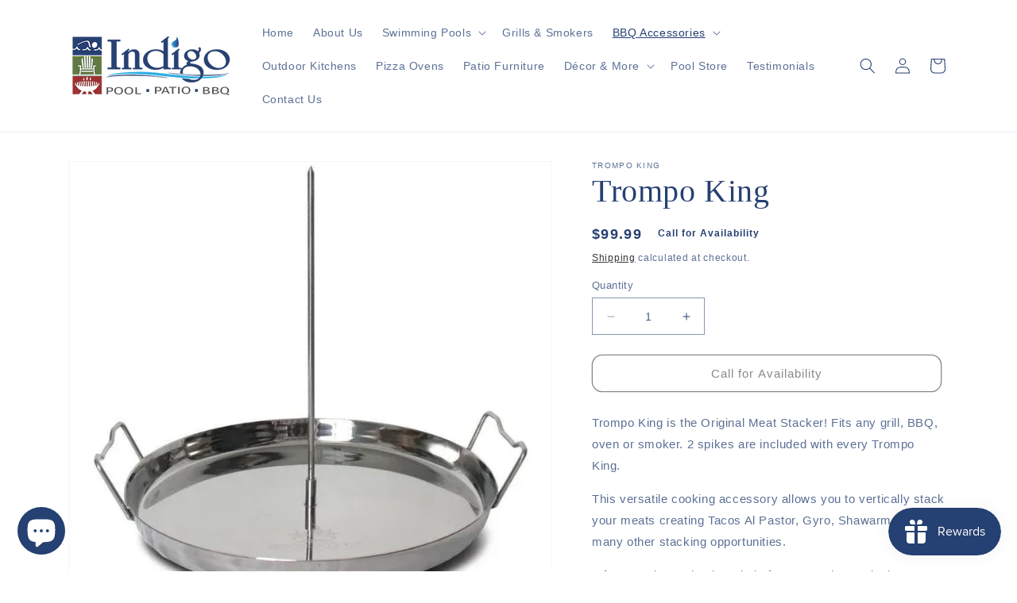

--- FILE ---
content_type: text/html; charset=utf-8
request_url: https://indigopoolpatiobbq.com/collections/grilling-cookware/products/trompo-king
body_size: 50143
content:
<!doctype html>
<html class="no-js" lang="en">
  <head>
    <!-- Google Tag Manager -->
<script>(function(w,d,s,l,i){w[l]=w[l]||[];w[l].push({'gtm.start':
new Date().getTime(),event:'gtm.js'});var f=d.getElementsByTagName(s)[0],
j=d.createElement(s),dl=l!='dataLayer'?'&l='+l:'';j.async=true;j.src=
'https://www.googletagmanager.com/gtm.js?id='+i+dl;f.parentNode.insertBefore(j,f);
})(window,document,'script','dataLayer','GTM-5FMCW257');</script>
<!-- End Google Tag Manager -->
	<!-- Added by AVADA SEO Suite -->
	

	<!-- /Added by AVADA SEO Suite -->
  <!-- Google tag (gtag.js) -->
<script async src="https://www.googletagmanager.com/gtag/js?id=AW-10802189143"></script>
<script>
  window.dataLayer = window.dataLayer || [];
  function gtag(){dataLayer.push(arguments);}
  gtag('js', new Date());

  gtag('config', 'AW-10802189143');
</script>
  
    <meta charset="utf-8">
    <meta http-equiv="X-UA-Compatible" content="IE=edge">
    <meta name="viewport" content="width=device-width,initial-scale=1">
    <meta name="theme-color" content="">
    <link rel="canonical" href="https://indigopoolpatiobbq.com/products/trompo-king">
    <link rel="preconnect" href="https://cdn.shopify.com" crossorigin><link rel="icon" type="image/png" href="//indigopoolpatiobbq.com/cdn/shop/files/indigo_pool_patio_bbq_favicon_93015886-45b8-4814-998f-fe4d38d4db24.jpg?crop=center&height=32&v=1678823481&width=32"><title>
      Trompo King - Tacos, Al Pastor, Gyro, Shawarma - Indigo Pool Patio BBQ
</title>

<!-- Avada Boost Sales Script -->

      


          
          
          
          
          
          
          
          
          
          <script>
            const AVADA_ENHANCEMENTS = {};
            AVADA_ENHANCEMENTS.contentProtection = false;
            AVADA_ENHANCEMENTS.hideCheckoutButon = false;
            AVADA_ENHANCEMENTS.cartSticky = false;
            AVADA_ENHANCEMENTS.multiplePixelStatus = false;
            AVADA_ENHANCEMENTS.inactiveStatus = false;
            AVADA_ENHANCEMENTS.cartButtonAnimationStatus = false;
            AVADA_ENHANCEMENTS.whatsappStatus = false;
            AVADA_ENHANCEMENTS.messengerStatus = false;
            AVADA_ENHANCEMENTS.livechatStatus = false;
          </script>



























      <script>
        const AVADA_CDT = {};
        AVADA_CDT.products = [];
        AVADA_CDT.template = "product";
        AVADA_CDT.collections = [];
        
          AVADA_CDT.collections.push("402080727286");
        
          AVADA_CDT.collections.push("268044107948");
        

        const AVADA_INVQTY = {};
        
          AVADA_INVQTY[39999541215404] = 0;
        

        AVADA_CDT.cartitem = 0;
        AVADA_CDT.moneyformat = `\${{amount}}`;
        AVADA_CDT.cartTotalPrice = 0;
        
        AVADA_CDT.selected_variant_id = 39999541215404;
        AVADA_CDT.product = {"id": 6786821161132,"title": "Trompo King","handle": "trompo-king","vendor": "Trompo King",
            "type": "Outdoor Grill Spits \u0026 Baskets","tags": ["Baskets \u0026 Roasters"],"price": 9999,"price_min": 9999,"price_max": 9999,
            "available": false,"price_varies": false,"compare_at_price": null,
            "compare_at_price_min": 0,"compare_at_price_max": 0,
            "compare_at_price_varies": false,"variants": [{"id":39999541215404,"title":"Default Title","option1":"Default Title","option2":null,"option3":null,"sku":"PN\/440","requires_shipping":true,"taxable":true,"featured_image":null,"available":false,"name":"Trompo King","public_title":null,"options":["Default Title"],"price":9999,"weight":1814,"compare_at_price":null,"inventory_management":"shopify","barcode":"0703929658313","requires_selling_plan":false,"selling_plan_allocations":[]}],"featured_image": "\/\/indigopoolpatiobbq.com\/cdn\/shop\/products\/IMG_6948_720x_a6876eef-fd61-45e1-ab98-def27f076779.jpg?v=1756915554","images": ["\/\/indigopoolpatiobbq.com\/cdn\/shop\/products\/IMG_6948_720x_a6876eef-fd61-45e1-ab98-def27f076779.jpg?v=1756915554","\/\/indigopoolpatiobbq.com\/cdn\/shop\/products\/image_720x_d8eb2560-2b36-471e-aa0d-95d9472f2e49.jpg?v=1756915555","\/\/indigopoolpatiobbq.com\/cdn\/shop\/products\/image_720x_26e2ae9d-3c23-455b-9321-5b4aeaa88c83.jpg?v=1756915557","\/\/indigopoolpatiobbq.com\/cdn\/shop\/products\/image_720x_95d9d34d-d61a-40c4-a645-8c366a74a349.jpg?v=1756915558","\/\/indigopoolpatiobbq.com\/cdn\/shop\/products\/image_720x_da9ab750-12dc-4b7a-af2f-92c90f7e0a6d.jpg?v=1756915559"]
            };
        

        window.AVADA_BADGES = window.AVADA_BADGES || {};
        window.AVADA_BADGES = [{"badgeEffect":"","showBadgeBorder":false,"badgePageType":"product","headerText":"Secure Checkout With","badgeBorderRadius":3,"collectionPageInlinePosition":"after","description":"Increase a sense of urgency and boost conversation rate on each product page. ","badgeStyle":"color","badgeList":["https:\/\/cdn1.avada.io\/boost-sales\/visa.svg","https:\/\/cdn1.avada.io\/boost-sales\/mastercard.svg","https:\/\/cdn1.avada.io\/boost-sales\/americanexpress.svg","https:\/\/cdn1.avada.io\/boost-sales\/discover.svg","https:\/\/cdn1.avada.io\/boost-sales\/paypal.svg","https:\/\/cdn1.avada.io\/boost-sales\/applepay.svg","https:\/\/cdn1.avada.io\/boost-sales\/googlepay.svg"],"cartInlinePosition":"after","isSetCustomWidthMobile":false,"homePageInlinePosition":"after","createdAt":"2024-01-11T19:20:57.797Z","badgeWidth":"full-width","showHeaderText":true,"showBadges":true,"customWidthSize":450,"cartPosition":"","shopDomain":"indigo-swimming-pools-outdoor-living.myshopify.com","shopId":"3B9xH4MkuoTs3dAHJKol","inlinePosition":"after","badgeBorderColor":"#e1e1e1","headingSize":16,"badgeCustomSize":70,"badgesSmartSelector":false,"headingColor":"#232323","textAlign":"avada-align-center","badgeSize":"small","priority":"0","collectionPagePosition":"","customWidthSizeInMobile":450,"name":"Product Pages","position":"","homePagePosition":"","status":true,"font":"default","removeBranding":true,"id":"MUoMXp6qNmv4YV9zqdlR"},{"badgeEffect":"","showBadgeBorder":false,"badgePageType":"footer","headerText":"","badgeBorderRadius":3,"collectionPageInlinePosition":"after","description":"Win customers' trust from every pages by showing various trust badges at website's footer.","badgeStyle":"color","badgeList":["https:\/\/cdn1.avada.io\/boost-sales\/visa.svg","https:\/\/cdn1.avada.io\/boost-sales\/mastercard.svg","https:\/\/cdn1.avada.io\/boost-sales\/americanexpress.svg","https:\/\/cdn1.avada.io\/boost-sales\/discover.svg","https:\/\/cdn1.avada.io\/boost-sales\/paypal.svg","https:\/\/cdn1.avada.io\/boost-sales\/applepay.svg","https:\/\/cdn1.avada.io\/boost-sales\/googlepay.svg"],"cartInlinePosition":"after","isSetCustomWidthMobile":false,"homePageInlinePosition":"after","createdAt":"2024-01-11T19:20:57.283Z","badgeWidth":"full-width","showHeaderText":true,"showBadges":true,"customWidthSize":450,"cartPosition":"","shopDomain":"indigo-swimming-pools-outdoor-living.myshopify.com","shopId":"3B9xH4MkuoTs3dAHJKol","inlinePosition":"after","badgeBorderColor":"#e1e1e1","headingSize":16,"badgeCustomSize":40,"badgesSmartSelector":false,"headingColor":"#232323","textAlign":"avada-align-center","badgeSize":"custom","priority":"0","selectedPreset":"Payment 1","collectionPagePosition":"","customWidthSizeInMobile":450,"name":"Footer","position":"","homePagePosition":"","status":true,"font":"default","removeBranding":true,"id":"cxR5nTadzfFlDkgGznm2"}];

        window.AVADA_GENERAL_SETTINGS = window.AVADA_GENERAL_SETTINGS || {};
        window.AVADA_GENERAL_SETTINGS = null;

        window.AVADA_COUNDOWNS = window.AVADA_COUNDOWNS || {};
        window.AVADA_COUNDOWNS = [{},{},{"id":"oOGT6mbjOb66MdrYh3uw","categoryNumbWidth":30,"numbWidth":60,"countdownSmartSelector":false,"collectionPageInlinePosition":"after","stockTextSize":16,"daysText":"Days","countdownEndAction":"HIDE_COUNTDOWN","secondsText":"Seconds","saleCustomSeconds":"59","createdAt":"2024-01-11T19:20:56.487Z","txtDatePos":"txt_outside_box","numbHeight":60,"txtDateSize":16,"shopId":"3B9xH4MkuoTs3dAHJKol","inlinePosition":"after","headingSize":30,"categoryTxtDateSize":8,"textAlign":"text-center","displayLayout":"square-countdown","categoryNumberSize":14,"priority":"0","displayType":"ALL_PRODUCT","numbBorderColor":"#cccccc","productIds":[],"collectionPagePosition":"","name":"Product Pages","numbBorderWidth":1,"manualDisplayPlacement":"after","position":"form[action='\/cart\/add']","showCountdownTimer":true,"conditions":{"type":"ALL","conditions":[{"type":"TITLE","operation":"CONTAINS","value":""}]},"timeUnits":"unit-dhms","status":true,"manualDisplayPosition":"form[action='\/cart\/add']","stockTextBefore":"Only {{stock_qty}} left in stock. Hurry up 🔥","saleCustomMinutes":"10","categoryUseDefaultSize":true,"description":"Increase urgency and boost conversions for each product page.","saleDateType":"date-custom","numbBgColor":"#ffffff","txtDateColor":"#122234","numbColor":"#122234","minutesText":"Minutes","showInventoryCountdown":true,"numbBorderRadius":0,"shopDomain":"indigo-swimming-pools-outdoor-living.myshopify.com","countdownTextBottom":"","productExcludeIds":[],"headingColor":"#0985C5","stockType":"real_stock","linkText":"Hurry! sale ends in","saleCustomHours":"00","hoursText":"Hours","categoryTxtDatePos":"txt_outside_box","useDefaultSize":true,"stockTextColor":"#122234","categoryNumbHeight":30,"saleCustomDays":"00","removeBranding":true}];

        window.AVADA_STOCK_COUNTDOWNS = window.AVADA_STOCK_COUNTDOWNS || {};
        window.AVADA_STOCK_COUNTDOWNS = {};

        window.AVADA_COUNDOWNS_V2 = window.AVADA_COUNDOWNS_V2 || {};
        window.AVADA_COUNDOWNS_V2 = [];

        window.AVADA_BADGES_V2 = window.AVADA_BADGES_V2 || {};
        window.AVADA_BADGES_V2 = [];

        window.AVADA_INACTIVE_TAB = window.AVADA_INACTIVE_TAB || {};
        window.AVADA_INACTIVE_TAB = null;

        window.AVADA_LIVECHAT = window.AVADA_LIVECHAT || {};
        window.AVADA_LIVECHAT = null;

        window.AVADA_STICKY_ATC = window.AVADA_STICKY_ATC || {};
        window.AVADA_STICKY_ATC = null;

        window.AVADA_ATC_ANIMATION = window.AVADA_ATC_ANIMATION || {};
        window.AVADA_ATC_ANIMATION = null;

        window.AVADA_SP = window.AVADA_SP || {};
        window.AVADA_SP = {"shop":"3B9xH4MkuoTs3dAHJKol","configuration":{"position":"bottom-left","hide_time_ago":false,"smart_hide":false,"smart_hide_time":3,"smart_hide_unit":"days","truncate_product_name":true,"display_duration":5,"first_delay":10,"pops_interval":10,"max_pops_display":20,"show_mobile":true,"mobile_position":"bottom","animation":"fadeInUp","out_animation":"fadeOutDown","with_sound":false,"display_order":"order","only_product_viewing":false,"notice_continuously":false,"custom_css":"","replay":true,"included_urls":"","excluded_urls":"","excluded_product_type":"","countries_all":true,"countries":[],"allow_show":"all","hide_close":true,"close_time":1,"close_time_unit":"days","support_rtl":false},"notifications":{"QDDL3eXxJS5SXfDuiaR9":{"settings":{"heading_text":"{{first_name}} in {{city}}, {{country}}","heading_font_weight":500,"heading_font_size":12,"content_text":"Purchased {{product_name}}","content_font_weight":800,"content_font_size":13,"background_image":"","background_color":"#FFF","heading_color":"#111","text_color":"#142A47","time_color":"#234342","with_border":false,"border_color":"#333333","border_width":1,"border_radius":20,"image_border_radius":20,"heading_decoration":null,"hover_product_decoration":null,"hover_product_color":"#122234","with_box_shadow":true,"font":"Raleway","language_code":"en","with_static_map":false,"use_dynamic_names":false,"dynamic_names":"","use_flag":false,"popup_custom_link":"","popup_custom_image":"","display_type":"popup","use_counter":false,"counter_color":"#0b4697","counter_unit_color":"#0b4697","counter_unit_plural":"views","counter_unit_single":"view","truncate_product_name":false,"allow_show":"all","included_urls":"","excluded_urls":""},"type":"order","items":[],"source":"shopify\/order"}},"removeBranding":true};

        window.AVADA_SP_V2 = window.AVADA_SP_V2 || {};
        window.AVADA_SP_V2 = [];

        window.AVADA_SETTING_SP_V2 = window.AVADA_SETTING_SP_V2 || {};
        window.AVADA_SETTING_SP_V2 = {"show_mobile":true,"countries_all":true,"display_order":"order","hide_time_ago":false,"max_pops_display":30,"first_delay":4,"custom_css":"","notice_continuously":false,"orderItems":[{"date":"2024-01-11T18:59:06.000Z","country":"","city":"","shipping_first_name":"","product_image":null,"shipping_city":"","type":"order","product_name":"Pentair Thermometer - R141036","product_id":8190726701302,"product_handle":"pentair-thermometer-r141036","first_name":"","shipping_country":"","product_link":"https:\/\/indigo-swimming-pools-outdoor-living.myshopify.com\/products\/pentair-thermometer-r141036"},{"date":"2024-01-11T18:53:42.000Z","country":"***","city":"***","shipping_first_name":"","product_image":"https:\/\/cdn.shopify.com\/s\/files\/1\/0520\/3928\/6956\/files\/6777.jpg?v=1684348130","shipping_city":"","type":"order","product_name":"Weber Griddle Starter Set","product_id":8016539255030,"product_handle":"weber-griddle-starter-set","first_name":"Jeff","shipping_country":"","product_link":"https:\/\/indigo-swimming-pools-outdoor-living.myshopify.com\/products\/weber-griddle-starter-set"},{"date":"2024-01-11T18:53:42.000Z","country":"***","city":"***","shipping_first_name":"","product_image":"https:\/\/cdn.shopify.com\/s\/files\/1\/0520\/3928\/6956\/products\/Halo_Elite2B_Outdoor_Griddle-6.jpg?v=1679068902","shipping_city":"","type":"order","product_name":"Halo Elite2B Outdoor Griddle","product_id":7987297026294,"product_handle":"halo-elite2b-outdoor-griddle","first_name":"Jeff","shipping_country":"","product_link":"https:\/\/indigo-swimming-pools-outdoor-living.myshopify.com\/products\/halo-elite2b-outdoor-griddle"},{"date":"2024-01-11T17:59:22.000Z","country":"","city":"","shipping_first_name":"","product_image":"https:\/\/cdn.shopify.com\/s\/files\/1\/0520\/3928\/6956\/products\/P01113.jpg?v=1705000467","shipping_city":"","type":"order","product_name":"Weber Q 1200 Gas Grill","product_id":6212636508332,"product_handle":"weber-q-1200-gas-grill","first_name":"","shipping_country":"","product_link":"https:\/\/indigo-swimming-pools-outdoor-living.myshopify.com\/products\/weber-q-1200-gas-grill"},{"date":"2024-01-11T15:55:39.000Z","country":"","city":"","shipping_first_name":"","product_image":null,"shipping_city":"","type":"order","product_name":"Scrub Pad w\/ knob AAB","product_id":6786809954476,"product_handle":"prod074","first_name":"","shipping_country":"","product_link":"https:\/\/indigo-swimming-pools-outdoor-living.myshopify.com\/products\/prod074"},{"date":"2024-01-11T15:50:37.000Z","country":"United States","city":"Watertown","shipping_first_name":"","product_image":"https:\/\/cdn.shopify.com\/s\/files\/1\/0520\/3928\/6956\/products\/fruitwood.jpg?v=1629301270","shipping_city":"","type":"order","product_name":"Lumber Jack Fruitwood Blend Pellets","product_id":6703054651564,"product_handle":"lumber-jack-fruitwood-blend-pellets","first_name":"John","shipping_country":"","product_link":"https:\/\/indigo-swimming-pools-outdoor-living.myshopify.com\/products\/lumber-jack-fruitwood-blend-pellets"},{"date":"2024-01-11T15:50:37.000Z","country":"United States","city":"Watertown","shipping_first_name":"","product_image":"https:\/\/cdn.shopify.com\/s\/files\/1\/0520\/3928\/6956\/products\/lumber-jack-supreme-blend-pellets.jpg?v=1697219072","shipping_city":"","type":"order","product_name":"Lumber Jack Supreme Blend Pellets","product_id":6703048360108,"product_handle":"lumber-jack-supreme-blend-pellets","first_name":"John","shipping_country":"","product_link":"https:\/\/indigo-swimming-pools-outdoor-living.myshopify.com\/products\/lumber-jack-supreme-blend-pellets"},{"date":"2024-01-11T15:50:37.000Z","country":"United States","city":"Watertown","shipping_first_name":"","product_image":"https:\/\/cdn.shopify.com\/s\/files\/1\/0520\/3928\/6956\/products\/1283556.jpg?v=1629301199","shipping_city":"","type":"order","product_name":"Lumber Jack 100% Oak Pellets","product_id":6703044427948,"product_handle":"lumber-jack-100-oak-pellets","first_name":"John","shipping_country":"","product_link":"https:\/\/indigo-swimming-pools-outdoor-living.myshopify.com\/products\/lumber-jack-100-oak-pellets"},{"date":"2024-01-11T15:50:37.000Z","country":"United States","city":"Watertown","shipping_first_name":"","product_image":"https:\/\/cdn.shopify.com\/s\/files\/1\/0520\/3928\/6956\/products\/1150048.jpg?v=1697298576","shipping_city":"","type":"order","product_name":"Lumber Jack 100% Hickory Pellets","product_id":6703042134188,"product_handle":"lumber-jack-100-hickory-pellets","first_name":"John","shipping_country":"","product_link":"https:\/\/indigo-swimming-pools-outdoor-living.myshopify.com\/products\/lumber-jack-100-hickory-pellets"},{"date":"2024-01-11T15:50:37.000Z","country":"United States","city":"Watertown","shipping_first_name":"","product_image":"https:\/\/cdn.shopify.com\/s\/files\/1\/0520\/3928\/6956\/products\/1150049.jpg?v=1629301174","shipping_city":"","type":"order","product_name":"Lumber Jack 100% Cherry Pellets","product_id":6703045869740,"product_handle":"lumber-jack-100-cherry-pellets","first_name":"John","shipping_country":"","product_link":"https:\/\/indigo-swimming-pools-outdoor-living.myshopify.com\/products\/lumber-jack-100-cherry-pellets"},{"date":"2024-01-11T15:50:37.000Z","country":"United States","city":"Watertown","shipping_first_name":"","product_image":"https:\/\/cdn.shopify.com\/s\/files\/1\/0520\/3928\/6956\/products\/chicken-hot.jpg?v=1682011275","shipping_city":"","type":"order","product_name":"Thunderbird Chicken Scratch Fiery Hot","product_id":6743527391404,"product_handle":"thunderbird-chicken-scratch-fiery-hot","first_name":"John","shipping_country":"","product_link":"https:\/\/indigo-swimming-pools-outdoor-living.myshopify.com\/products\/thunderbird-chicken-scratch-fiery-hot"},{"date":"2024-01-11T15:50:37.000Z","country":"United States","city":"Watertown","shipping_first_name":"","product_image":"https:\/\/cdn.shopify.com\/s\/files\/1\/0520\/3928\/6956\/products\/w-sauce.jpg?v=1697295084","shipping_city":"","type":"order","product_name":"Bear \u0026 Burton's W Sauce","product_id":7980027379958,"product_handle":"bear-burtons-w-sauce","first_name":"John","shipping_country":"","product_link":"https:\/\/indigo-swimming-pools-outdoor-living.myshopify.com\/products\/bear-burtons-w-sauce"},{"date":"2024-01-11T15:50:37.000Z","country":"United States","city":"Watertown","shipping_first_name":"","product_image":"https:\/\/cdn.shopify.com\/s\/files\/1\/0520\/3928\/6956\/products\/fireshire-1.jpg?v=1697298967","shipping_city":"","type":"order","product_name":"Bear \u0026 Burton's Fireshire","product_id":7980029542646,"product_handle":"bear-burtons-fireshire","first_name":"John","shipping_country":"","product_link":"https:\/\/indigo-swimming-pools-outdoor-living.myshopify.com\/products\/bear-burtons-fireshire"},{"date":"2024-01-11T15:50:37.000Z","country":"United States","city":"Watertown","shipping_first_name":"","product_image":"https:\/\/cdn.shopify.com\/s\/files\/1\/0520\/3928\/6956\/products\/HeathRilesBBQBeefRubFront.jpg?v=1621417565","shipping_city":"","type":"order","product_name":"Heath Riles Beef Rub","product_id":6700228149420,"product_handle":"heath-riles-beef-rub","first_name":"John","shipping_country":"","product_link":"https:\/\/indigo-swimming-pools-outdoor-living.myshopify.com\/products\/heath-riles-beef-rub"},{"date":"2024-01-11T15:13:57.000Z","country":"United States","city":"Venice","shipping_first_name":"","product_image":"https:\/\/cdn.shopify.com\/s\/files\/1\/0520\/3928\/6956\/products\/HeathRilesBBQPeachRubFront.jpg?v=1629306210","shipping_city":"","type":"order","product_name":"Heath Riles Peach Rub","product_id":6700327993516,"product_handle":"heath-riles-peach-rub","first_name":"Brad","shipping_country":"","product_link":"https:\/\/indigo-swimming-pools-outdoor-living.myshopify.com\/products\/heath-riles-peach-rub"},{"date":"2024-01-11T15:13:57.000Z","country":"United States","city":"Venice","shipping_first_name":"","product_image":"https:\/\/cdn.shopify.com\/s\/files\/1\/0520\/3928\/6956\/products\/1610305877_ChickenWingSeasoning12oz.jpg?v=1621417562","shipping_city":"","type":"order","product_name":"Suckle Busters Chicken Wing Seasoning","product_id":6697186427052,"product_handle":"suckle-busters-chicken-wing-seasoning","first_name":"Brad","shipping_country":"","product_link":"https:\/\/indigo-swimming-pools-outdoor-living.myshopify.com\/products\/suckle-busters-chicken-wing-seasoning"},{"date":"2024-01-11T15:13:57.000Z","country":"United States","city":"Venice","shipping_first_name":"","product_image":"https:\/\/cdn.shopify.com\/s\/files\/1\/0520\/3928\/6956\/products\/brisket-4oz_1800x1800_66fdc49c-c198-4768-bda0-8d911fc91f62.jpg?v=1629306837","shipping_city":"","type":"order","product_name":"Lane's BBQ Brisket Rub 4.6oz","product_id":6731891146924,"product_handle":"lanes-brisket-rub","first_name":"Brad","shipping_country":"","product_link":"https:\/\/indigo-swimming-pools-outdoor-living.myshopify.com\/products\/lanes-brisket-rub"},{"date":"2024-01-11T15:13:57.000Z","country":"United States","city":"Venice","shipping_first_name":"","product_image":"https:\/\/cdn.shopify.com\/s\/files\/1\/0520\/3928\/6956\/products\/Honey_Hog_HRcopy_540x_2922a9ce-5577-4c9d-8518-1ba70a9ba848.jpg?v=1697223226","shipping_city":"","type":"order","product_name":"Meat Church Honey Hog BBQ Rub","product_id":6729310142636,"product_handle":"meat-church-honey-hog-bbq-rub","first_name":"Brad","shipping_country":"","product_link":"https:\/\/indigo-swimming-pools-outdoor-living.myshopify.com\/products\/meat-church-honey-hog-bbq-rub"},{"date":"2024-01-11T15:13:57.000Z","country":"United States","city":"Venice","shipping_first_name":"","product_image":"https:\/\/cdn.shopify.com\/s\/files\/1\/0520\/3928\/6956\/products\/71wZA9uos_L._AC_SL1024.jpg?v=1621417548","shipping_city":"","type":"order","product_name":"Big Green Egg Hickory Wood Smoking Chips","product_id":6688202784940,"product_handle":"big-green-egg-hickory-wood-smoking-chips","first_name":"Brad","shipping_country":"","product_link":"https:\/\/indigo-swimming-pools-outdoor-living.myshopify.com\/products\/big-green-egg-hickory-wood-smoking-chips"},{"date":"2024-01-10T21:47:35.000Z","country":"United States","city":"Nokomis","shipping_first_name":"","product_image":null,"shipping_city":"","type":"order","product_name":"38\" Delta Heat Gas Grill with Infrared Rotisserie, (LP) - D Model","product_id":7014195789996,"product_handle":"dh10","first_name":"Neal and Susan","shipping_country":"","product_link":"https:\/\/indigo-swimming-pools-outdoor-living.myshopify.com\/products\/dh10"},{"date":"2024-01-10T21:47:35.000Z","country":"United States","city":"Nokomis","shipping_first_name":"","product_image":"https:\/\/cdn.shopify.com\/s\/files\/1\/0520\/3928\/6956\/products\/dhsb2-b_1_1.jpg?v=1647874849","shipping_city":"","type":"order","product_name":"Delta Heat Double Side Burner","product_id":7014196445356,"product_handle":"delta-heat-double-side-burner","first_name":"Neal and Susan","shipping_country":"","product_link":"https:\/\/indigo-swimming-pools-outdoor-living.myshopify.com\/products\/delta-heat-double-side-burner"},{"date":"2024-01-10T21:47:35.000Z","country":"United States","city":"Nokomis","shipping_first_name":"","product_image":null,"shipping_city":"","type":"order","product_name":"Delta Heat LP Conversion Kit for DHSB, NG to LP","product_id":7014196215980,"product_handle":"dh21","first_name":"Neal and Susan","shipping_country":"","product_link":"https:\/\/indigo-swimming-pools-outdoor-living.myshopify.com\/products\/dh21"},{"date":"2024-01-10T21:47:35.000Z","country":"United States","city":"Nokomis","shipping_first_name":"","product_image":null,"shipping_city":"","type":"order","product_name":"32\" Delta Heat Teppanyaki Grill - LP","product_id":7014195953836,"product_handle":"dh14","first_name":"Neal and Susan","shipping_country":"","product_link":"https:\/\/indigo-swimming-pools-outdoor-living.myshopify.com\/products\/dh14"},{"date":"2024-01-10T21:47:35.000Z","country":"United States","city":"Nokomis","shipping_first_name":"","product_image":"https:\/\/cdn.shopify.com\/s\/files\/1\/0520\/3928\/6956\/products\/dhad32-c.jpg?v=1652721927","shipping_city":"","type":"order","product_name":"Delta Heat Double Access Doors","product_id":7691212128502,"product_handle":"delta-heat-double-access-doors","first_name":"Neal and Susan","shipping_country":"","product_link":"https:\/\/indigo-swimming-pools-outdoor-living.myshopify.com\/products\/delta-heat-double-access-doors"},{"date":"2024-01-10T21:42:46.000Z","country":"United States","city":"Venice","shipping_first_name":"","product_image":"https:\/\/cdn.shopify.com\/s\/files\/1\/0520\/3928\/6956\/products\/DHBQ32-rotisserie.jpg?v=1643040135","shipping_city":"","type":"order","product_name":"Delta Heat 32\" Gas Grill","product_id":7014195527852,"product_handle":"32-delta-heat-gas-grill","first_name":"Beechwood Builders","shipping_country":"","product_link":"https:\/\/indigo-swimming-pools-outdoor-living.myshopify.com\/products\/32-delta-heat-gas-grill"},{"date":"2024-01-10T21:42:46.000Z","country":"United States","city":"Venice","shipping_first_name":"","product_image":"https:\/\/cdn.shopify.com\/s\/files\/1\/0520\/3928\/6956\/products\/TEIJ30_ae2c1bdb-6ed1-4d31-ba13-c45a6d8377cd.jpg?v=1652725473","shipping_city":"","type":"order","product_name":"Delta Heat 32\" Insulating Jacket","product_id":7014196347052,"product_handle":"32-delta-heat-insulating-jacket","first_name":"Beechwood Builders","shipping_country":"","product_link":"https:\/\/indigo-swimming-pools-outdoor-living.myshopify.com\/products\/32-delta-heat-insulating-jacket"},{"date":"2024-01-10T21:42:46.000Z","country":"United States","city":"Venice","shipping_first_name":"","product_image":"https:\/\/cdn.shopify.com\/s\/files\/1\/0520\/3928\/6956\/products\/9fee3f39cbf9077c47b6526fed8c940d.jpg?v=1629915257","shipping_city":"","type":"order","product_name":"32\" Delta Heat Vinyl Cover, Built-In","product_id":6914056126636,"product_handle":"32-delta-heat-vinyl-cover-built-in","first_name":"Beechwood Builders","shipping_country":"","product_link":"https:\/\/indigo-swimming-pools-outdoor-living.myshopify.com\/products\/32-delta-heat-vinyl-cover-built-in"},{"date":"2024-01-10T21:42:46.000Z","country":"United States","city":"Venice","shipping_first_name":"","product_image":"https:\/\/cdn.shopify.com\/s\/files\/1\/0520\/3928\/6956\/products\/DHBQ32-rotisserie.jpg?v=1643040135","shipping_city":"","type":"order","product_name":"Delta Heat 32\" Gas Grill","product_id":7014195527852,"product_handle":"32-delta-heat-gas-grill","first_name":"Beechwood Builders","shipping_country":"","product_link":"https:\/\/indigo-swimming-pools-outdoor-living.myshopify.com\/products\/32-delta-heat-gas-grill"},{"date":"2024-01-10T21:18:30.000Z","country":"United States","city":"Sarasota","shipping_first_name":"","product_image":"https:\/\/cdn.shopify.com\/s\/files\/1\/0520\/3928\/6956\/products\/weber-5.jpg?v=1681935210","shipping_city":"","type":"order","product_name":"Weber Premium Grill Cover – Pulse with Cart","product_id":7570247647478,"product_handle":"weber-premium-grill-cover-pulse-with-cart","first_name":"John","shipping_country":"","product_link":"https:\/\/indigo-swimming-pools-outdoor-living.myshopify.com\/products\/weber-premium-grill-cover-pulse-with-cart"},{"date":"2024-01-10T21:18:30.000Z","country":"United States","city":"Sarasota","shipping_first_name":"","product_image":"https:\/\/cdn.shopify.com\/s\/files\/1\/0520\/3928\/6956\/products\/pulse-cart-weber.jpg?v=1681933746","shipping_city":"","type":"order","product_name":"Weber Pulse 2000 Electric Grill Cart","product_id":7570236113142,"product_handle":"weber-pulse-2000-electric-grill-cart","first_name":"John","shipping_country":"","product_link":"https:\/\/indigo-swimming-pools-outdoor-living.myshopify.com\/products\/weber-pulse-2000-electric-grill-cart"}],"hide_close":true,"createdAt":"2024-01-11T19:20:56.784Z","excluded_product_type":"","display_duration":4,"support_rtl":false,"only_product_viewing":false,"shopId":"3B9xH4MkuoTs3dAHJKol","close_time_unit":"days","out_animation":"fadeOutDown","included_urls":"","pops_interval":4,"countries":[],"replay":true,"close_time":1,"smart_hide_unit":"hours","mobile_position":"bottom","smart_hide":false,"animation":"fadeInUp","smart_hide_time":4,"truncate_product_name":true,"excluded_urls":"","allow_show":"all","position":"bottom-left","with_sound":false,"font":"Raleway","id":"XN4gLaEi7DB0TpctRZiH"};

        window.AVADA_BS_EMBED = window.AVADA_BS_EMBED || {};
        window.AVADA_BS_EMBED.isSupportThemeOS = true
        window.AVADA_BS_EMBED.dupTrustBadge = false

        window.AVADA_BS_VERSION = window.AVADA_BS_VERSION || {};
        window.AVADA_BS_VERSION = { BSVersion : 'AVADA-BS-1.0.3'}

        window.AVADA_BS_FSB = window.AVADA_BS_FSB || {};
        window.AVADA_BS_FSB = {
          bars: [],
          cart: 0,
          compatible: {
            langify: ''
          }
        };

        window.AVADA_BADGE_CART_DRAWER = window.AVADA_BADGE_CART_DRAWER || {};
        window.AVADA_BADGE_CART_DRAWER = {id : 'null'};
      </script>
<!-- /Avada Boost Sales Script -->



    
      <meta name="description" content="Trompo King is the Original Meat Stacker! Fits any grill, BBQ, oven or smoker. 2 spikes are included with every Trompo King. This versatile cooking accessory allows you to vertically stack your meats creating Tacos, Al Pastor, Gyro, Shawarma and many other stacking opportunities.">
    

    

<meta property="og:site_name" content="Indigo Pool Patio BBQ">
<meta property="og:url" content="https://indigopoolpatiobbq.com/products/trompo-king">
<meta property="og:title" content="Trompo King - Tacos, Al Pastor, Gyro, Shawarma - Indigo Pool Patio BBQ">
<meta property="og:type" content="product">
<meta property="og:description" content="Trompo King is the Original Meat Stacker! Fits any grill, BBQ, oven or smoker. 2 spikes are included with every Trompo King. This versatile cooking accessory allows you to vertically stack your meats creating Tacos, Al Pastor, Gyro, Shawarma and many other stacking opportunities."><meta property="og:image" content="http://indigopoolpatiobbq.com/cdn/shop/products/IMG_6948_720x_a6876eef-fd61-45e1-ab98-def27f076779.jpg?v=1756915554">
  <meta property="og:image:secure_url" content="https://indigopoolpatiobbq.com/cdn/shop/products/IMG_6948_720x_a6876eef-fd61-45e1-ab98-def27f076779.jpg?v=1756915554">
  <meta property="og:image:width" content="720">
  <meta property="og:image:height" content="720"><meta property="og:price:amount" content="99.99">
  <meta property="og:price:currency" content="USD"><meta name="twitter:site" content="@https://x.com/IndigoOutdoor"><meta name="twitter:card" content="summary_large_image">
<meta name="twitter:title" content="Trompo King - Tacos, Al Pastor, Gyro, Shawarma - Indigo Pool Patio BBQ">
<meta name="twitter:description" content="Trompo King is the Original Meat Stacker! Fits any grill, BBQ, oven or smoker. 2 spikes are included with every Trompo King. This versatile cooking accessory allows you to vertically stack your meats creating Tacos, Al Pastor, Gyro, Shawarma and many other stacking opportunities.">


    <script src="//indigopoolpatiobbq.com/cdn/shop/t/8/assets/constants.js?v=95358004781563950421680288369" defer="defer"></script>
    <script src="//indigopoolpatiobbq.com/cdn/shop/t/8/assets/pubsub.js?v=2921868252632587581680288369" defer="defer"></script>
    <script src="//indigopoolpatiobbq.com/cdn/shop/t/8/assets/global.js?v=16875571707391726331712954645" defer="defer"></script>
    <script>window.performance && window.performance.mark && window.performance.mark('shopify.content_for_header.start');</script><meta id="shopify-digital-wallet" name="shopify-digital-wallet" content="/52039286956/digital_wallets/dialog">
<meta name="shopify-checkout-api-token" content="8b22b3500c1e7936441671aed7f77cd4">
<meta id="in-context-paypal-metadata" data-shop-id="52039286956" data-venmo-supported="false" data-environment="production" data-locale="en_US" data-paypal-v4="true" data-currency="USD">
<link rel="alternate" type="application/json+oembed" href="https://indigopoolpatiobbq.com/products/trompo-king.oembed">
<script async="async" src="/checkouts/internal/preloads.js?locale=en-US"></script>
<link rel="preconnect" href="https://shop.app" crossorigin="anonymous">
<script async="async" src="https://shop.app/checkouts/internal/preloads.js?locale=en-US&shop_id=52039286956" crossorigin="anonymous"></script>
<script id="apple-pay-shop-capabilities" type="application/json">{"shopId":52039286956,"countryCode":"US","currencyCode":"USD","merchantCapabilities":["supports3DS"],"merchantId":"gid:\/\/shopify\/Shop\/52039286956","merchantName":"Indigo Pool Patio BBQ","requiredBillingContactFields":["postalAddress","email","phone"],"requiredShippingContactFields":["postalAddress","email","phone"],"shippingType":"shipping","supportedNetworks":["visa","masterCard","amex","discover","elo","jcb"],"total":{"type":"pending","label":"Indigo Pool Patio BBQ","amount":"1.00"},"shopifyPaymentsEnabled":true,"supportsSubscriptions":true}</script>
<script id="shopify-features" type="application/json">{"accessToken":"8b22b3500c1e7936441671aed7f77cd4","betas":["rich-media-storefront-analytics"],"domain":"indigopoolpatiobbq.com","predictiveSearch":true,"shopId":52039286956,"locale":"en"}</script>
<script>var Shopify = Shopify || {};
Shopify.shop = "indigo-swimming-pools-outdoor-living.myshopify.com";
Shopify.locale = "en";
Shopify.currency = {"active":"USD","rate":"1.0"};
Shopify.country = "US";
Shopify.theme = {"name":"Dawn 2023","id":137006252278,"schema_name":"Dawn","schema_version":"9.0.0","theme_store_id":887,"role":"main"};
Shopify.theme.handle = "null";
Shopify.theme.style = {"id":null,"handle":null};
Shopify.cdnHost = "indigopoolpatiobbq.com/cdn";
Shopify.routes = Shopify.routes || {};
Shopify.routes.root = "/";</script>
<script type="module">!function(o){(o.Shopify=o.Shopify||{}).modules=!0}(window);</script>
<script>!function(o){function n(){var o=[];function n(){o.push(Array.prototype.slice.apply(arguments))}return n.q=o,n}var t=o.Shopify=o.Shopify||{};t.loadFeatures=n(),t.autoloadFeatures=n()}(window);</script>
<script>
  window.ShopifyPay = window.ShopifyPay || {};
  window.ShopifyPay.apiHost = "shop.app\/pay";
  window.ShopifyPay.redirectState = null;
</script>
<script id="shop-js-analytics" type="application/json">{"pageType":"product"}</script>
<script defer="defer" async type="module" src="//indigopoolpatiobbq.com/cdn/shopifycloud/shop-js/modules/v2/client.init-shop-cart-sync_BApSsMSl.en.esm.js"></script>
<script defer="defer" async type="module" src="//indigopoolpatiobbq.com/cdn/shopifycloud/shop-js/modules/v2/chunk.common_CBoos6YZ.esm.js"></script>
<script type="module">
  await import("//indigopoolpatiobbq.com/cdn/shopifycloud/shop-js/modules/v2/client.init-shop-cart-sync_BApSsMSl.en.esm.js");
await import("//indigopoolpatiobbq.com/cdn/shopifycloud/shop-js/modules/v2/chunk.common_CBoos6YZ.esm.js");

  window.Shopify.SignInWithShop?.initShopCartSync?.({"fedCMEnabled":true,"windoidEnabled":true});

</script>
<script defer="defer" async type="module" src="//indigopoolpatiobbq.com/cdn/shopifycloud/shop-js/modules/v2/client.payment-terms_BHOWV7U_.en.esm.js"></script>
<script defer="defer" async type="module" src="//indigopoolpatiobbq.com/cdn/shopifycloud/shop-js/modules/v2/chunk.common_CBoos6YZ.esm.js"></script>
<script defer="defer" async type="module" src="//indigopoolpatiobbq.com/cdn/shopifycloud/shop-js/modules/v2/chunk.modal_Bu1hFZFC.esm.js"></script>
<script type="module">
  await import("//indigopoolpatiobbq.com/cdn/shopifycloud/shop-js/modules/v2/client.payment-terms_BHOWV7U_.en.esm.js");
await import("//indigopoolpatiobbq.com/cdn/shopifycloud/shop-js/modules/v2/chunk.common_CBoos6YZ.esm.js");
await import("//indigopoolpatiobbq.com/cdn/shopifycloud/shop-js/modules/v2/chunk.modal_Bu1hFZFC.esm.js");

  
</script>
<script>
  window.Shopify = window.Shopify || {};
  if (!window.Shopify.featureAssets) window.Shopify.featureAssets = {};
  window.Shopify.featureAssets['shop-js'] = {"shop-cart-sync":["modules/v2/client.shop-cart-sync_DJczDl9f.en.esm.js","modules/v2/chunk.common_CBoos6YZ.esm.js"],"init-fed-cm":["modules/v2/client.init-fed-cm_BzwGC0Wi.en.esm.js","modules/v2/chunk.common_CBoos6YZ.esm.js"],"init-windoid":["modules/v2/client.init-windoid_BS26ThXS.en.esm.js","modules/v2/chunk.common_CBoos6YZ.esm.js"],"init-shop-email-lookup-coordinator":["modules/v2/client.init-shop-email-lookup-coordinator_DFwWcvrS.en.esm.js","modules/v2/chunk.common_CBoos6YZ.esm.js"],"shop-cash-offers":["modules/v2/client.shop-cash-offers_DthCPNIO.en.esm.js","modules/v2/chunk.common_CBoos6YZ.esm.js","modules/v2/chunk.modal_Bu1hFZFC.esm.js"],"shop-button":["modules/v2/client.shop-button_D_JX508o.en.esm.js","modules/v2/chunk.common_CBoos6YZ.esm.js"],"shop-toast-manager":["modules/v2/client.shop-toast-manager_tEhgP2F9.en.esm.js","modules/v2/chunk.common_CBoos6YZ.esm.js"],"avatar":["modules/v2/client.avatar_BTnouDA3.en.esm.js"],"pay-button":["modules/v2/client.pay-button_BuNmcIr_.en.esm.js","modules/v2/chunk.common_CBoos6YZ.esm.js"],"init-shop-cart-sync":["modules/v2/client.init-shop-cart-sync_BApSsMSl.en.esm.js","modules/v2/chunk.common_CBoos6YZ.esm.js"],"shop-login-button":["modules/v2/client.shop-login-button_DwLgFT0K.en.esm.js","modules/v2/chunk.common_CBoos6YZ.esm.js","modules/v2/chunk.modal_Bu1hFZFC.esm.js"],"init-customer-accounts-sign-up":["modules/v2/client.init-customer-accounts-sign-up_TlVCiykN.en.esm.js","modules/v2/client.shop-login-button_DwLgFT0K.en.esm.js","modules/v2/chunk.common_CBoos6YZ.esm.js","modules/v2/chunk.modal_Bu1hFZFC.esm.js"],"init-shop-for-new-customer-accounts":["modules/v2/client.init-shop-for-new-customer-accounts_DrjXSI53.en.esm.js","modules/v2/client.shop-login-button_DwLgFT0K.en.esm.js","modules/v2/chunk.common_CBoos6YZ.esm.js","modules/v2/chunk.modal_Bu1hFZFC.esm.js"],"init-customer-accounts":["modules/v2/client.init-customer-accounts_C0Oh2ljF.en.esm.js","modules/v2/client.shop-login-button_DwLgFT0K.en.esm.js","modules/v2/chunk.common_CBoos6YZ.esm.js","modules/v2/chunk.modal_Bu1hFZFC.esm.js"],"shop-follow-button":["modules/v2/client.shop-follow-button_C5D3XtBb.en.esm.js","modules/v2/chunk.common_CBoos6YZ.esm.js","modules/v2/chunk.modal_Bu1hFZFC.esm.js"],"checkout-modal":["modules/v2/client.checkout-modal_8TC_1FUY.en.esm.js","modules/v2/chunk.common_CBoos6YZ.esm.js","modules/v2/chunk.modal_Bu1hFZFC.esm.js"],"lead-capture":["modules/v2/client.lead-capture_D-pmUjp9.en.esm.js","modules/v2/chunk.common_CBoos6YZ.esm.js","modules/v2/chunk.modal_Bu1hFZFC.esm.js"],"shop-login":["modules/v2/client.shop-login_BmtnoEUo.en.esm.js","modules/v2/chunk.common_CBoos6YZ.esm.js","modules/v2/chunk.modal_Bu1hFZFC.esm.js"],"payment-terms":["modules/v2/client.payment-terms_BHOWV7U_.en.esm.js","modules/v2/chunk.common_CBoos6YZ.esm.js","modules/v2/chunk.modal_Bu1hFZFC.esm.js"]};
</script>
<script>(function() {
  var isLoaded = false;
  function asyncLoad() {
    if (isLoaded) return;
    isLoaded = true;
    var urls = ["https:\/\/cdn-bundler.nice-team.net\/app\/js\/bundler.js?shop=indigo-swimming-pools-outdoor-living.myshopify.com","\/\/cdn.shopify.com\/proxy\/978ded664ab06e1661686cf31f194a49b73dfe96a3cc736a3008c2096449caa1\/depo.sidepanda.com\/scripttag\/script_tag?shop=indigo-swimming-pools-outdoor-living.myshopify.com\u0026sp-cache-control=cHVibGljLCBtYXgtYWdlPTkwMA","https:\/\/cdn.robinpro.gallery\/js\/client.js?v=5ad0431\u0026shop=indigo-swimming-pools-outdoor-living.myshopify.com","https:\/\/api-na1.hubapi.com\/scriptloader\/v1\/48199331.js?shop=indigo-swimming-pools-outdoor-living.myshopify.com"];
    for (var i = 0; i < urls.length; i++) {
      var s = document.createElement('script');
      s.type = 'text/javascript';
      s.async = true;
      s.src = urls[i];
      var x = document.getElementsByTagName('script')[0];
      x.parentNode.insertBefore(s, x);
    }
  };
  if(window.attachEvent) {
    window.attachEvent('onload', asyncLoad);
  } else {
    window.addEventListener('load', asyncLoad, false);
  }
})();</script>
<script id="__st">var __st={"a":52039286956,"offset":-18000,"reqid":"1750807a-4fc5-419e-b6fc-1598a493eb2f-1768915051","pageurl":"indigopoolpatiobbq.com\/collections\/grilling-cookware\/products\/trompo-king","u":"16f8209e752a","p":"product","rtyp":"product","rid":6786821161132};</script>
<script>window.ShopifyPaypalV4VisibilityTracking = true;</script>
<script id="captcha-bootstrap">!function(){'use strict';const t='contact',e='account',n='new_comment',o=[[t,t],['blogs',n],['comments',n],[t,'customer']],c=[[e,'customer_login'],[e,'guest_login'],[e,'recover_customer_password'],[e,'create_customer']],r=t=>t.map((([t,e])=>`form[action*='/${t}']:not([data-nocaptcha='true']) input[name='form_type'][value='${e}']`)).join(','),a=t=>()=>t?[...document.querySelectorAll(t)].map((t=>t.form)):[];function s(){const t=[...o],e=r(t);return a(e)}const i='password',u='form_key',d=['recaptcha-v3-token','g-recaptcha-response','h-captcha-response',i],f=()=>{try{return window.sessionStorage}catch{return}},m='__shopify_v',_=t=>t.elements[u];function p(t,e,n=!1){try{const o=window.sessionStorage,c=JSON.parse(o.getItem(e)),{data:r}=function(t){const{data:e,action:n}=t;return t[m]||n?{data:e,action:n}:{data:t,action:n}}(c);for(const[e,n]of Object.entries(r))t.elements[e]&&(t.elements[e].value=n);n&&o.removeItem(e)}catch(o){console.error('form repopulation failed',{error:o})}}const l='form_type',E='cptcha';function T(t){t.dataset[E]=!0}const w=window,h=w.document,L='Shopify',v='ce_forms',y='captcha';let A=!1;((t,e)=>{const n=(g='f06e6c50-85a8-45c8-87d0-21a2b65856fe',I='https://cdn.shopify.com/shopifycloud/storefront-forms-hcaptcha/ce_storefront_forms_captcha_hcaptcha.v1.5.2.iife.js',D={infoText:'Protected by hCaptcha',privacyText:'Privacy',termsText:'Terms'},(t,e,n)=>{const o=w[L][v],c=o.bindForm;if(c)return c(t,g,e,D).then(n);var r;o.q.push([[t,g,e,D],n]),r=I,A||(h.body.append(Object.assign(h.createElement('script'),{id:'captcha-provider',async:!0,src:r})),A=!0)});var g,I,D;w[L]=w[L]||{},w[L][v]=w[L][v]||{},w[L][v].q=[],w[L][y]=w[L][y]||{},w[L][y].protect=function(t,e){n(t,void 0,e),T(t)},Object.freeze(w[L][y]),function(t,e,n,w,h,L){const[v,y,A,g]=function(t,e,n){const i=e?o:[],u=t?c:[],d=[...i,...u],f=r(d),m=r(i),_=r(d.filter((([t,e])=>n.includes(e))));return[a(f),a(m),a(_),s()]}(w,h,L),I=t=>{const e=t.target;return e instanceof HTMLFormElement?e:e&&e.form},D=t=>v().includes(t);t.addEventListener('submit',(t=>{const e=I(t);if(!e)return;const n=D(e)&&!e.dataset.hcaptchaBound&&!e.dataset.recaptchaBound,o=_(e),c=g().includes(e)&&(!o||!o.value);(n||c)&&t.preventDefault(),c&&!n&&(function(t){try{if(!f())return;!function(t){const e=f();if(!e)return;const n=_(t);if(!n)return;const o=n.value;o&&e.removeItem(o)}(t);const e=Array.from(Array(32),(()=>Math.random().toString(36)[2])).join('');!function(t,e){_(t)||t.append(Object.assign(document.createElement('input'),{type:'hidden',name:u})),t.elements[u].value=e}(t,e),function(t,e){const n=f();if(!n)return;const o=[...t.querySelectorAll(`input[type='${i}']`)].map((({name:t})=>t)),c=[...d,...o],r={};for(const[a,s]of new FormData(t).entries())c.includes(a)||(r[a]=s);n.setItem(e,JSON.stringify({[m]:1,action:t.action,data:r}))}(t,e)}catch(e){console.error('failed to persist form',e)}}(e),e.submit())}));const S=(t,e)=>{t&&!t.dataset[E]&&(n(t,e.some((e=>e===t))),T(t))};for(const o of['focusin','change'])t.addEventListener(o,(t=>{const e=I(t);D(e)&&S(e,y())}));const B=e.get('form_key'),M=e.get(l),P=B&&M;t.addEventListener('DOMContentLoaded',(()=>{const t=y();if(P)for(const e of t)e.elements[l].value===M&&p(e,B);[...new Set([...A(),...v().filter((t=>'true'===t.dataset.shopifyCaptcha))])].forEach((e=>S(e,t)))}))}(h,new URLSearchParams(w.location.search),n,t,e,['guest_login'])})(!0,!0)}();</script>
<script integrity="sha256-4kQ18oKyAcykRKYeNunJcIwy7WH5gtpwJnB7kiuLZ1E=" data-source-attribution="shopify.loadfeatures" defer="defer" src="//indigopoolpatiobbq.com/cdn/shopifycloud/storefront/assets/storefront/load_feature-a0a9edcb.js" crossorigin="anonymous"></script>
<script crossorigin="anonymous" defer="defer" src="//indigopoolpatiobbq.com/cdn/shopifycloud/storefront/assets/shopify_pay/storefront-65b4c6d7.js?v=20250812"></script>
<script data-source-attribution="shopify.dynamic_checkout.dynamic.init">var Shopify=Shopify||{};Shopify.PaymentButton=Shopify.PaymentButton||{isStorefrontPortableWallets:!0,init:function(){window.Shopify.PaymentButton.init=function(){};var t=document.createElement("script");t.src="https://indigopoolpatiobbq.com/cdn/shopifycloud/portable-wallets/latest/portable-wallets.en.js",t.type="module",document.head.appendChild(t)}};
</script>
<script data-source-attribution="shopify.dynamic_checkout.buyer_consent">
  function portableWalletsHideBuyerConsent(e){var t=document.getElementById("shopify-buyer-consent"),n=document.getElementById("shopify-subscription-policy-button");t&&n&&(t.classList.add("hidden"),t.setAttribute("aria-hidden","true"),n.removeEventListener("click",e))}function portableWalletsShowBuyerConsent(e){var t=document.getElementById("shopify-buyer-consent"),n=document.getElementById("shopify-subscription-policy-button");t&&n&&(t.classList.remove("hidden"),t.removeAttribute("aria-hidden"),n.addEventListener("click",e))}window.Shopify?.PaymentButton&&(window.Shopify.PaymentButton.hideBuyerConsent=portableWalletsHideBuyerConsent,window.Shopify.PaymentButton.showBuyerConsent=portableWalletsShowBuyerConsent);
</script>
<script>
  function portableWalletsCleanup(e){e&&e.src&&console.error("Failed to load portable wallets script "+e.src);var t=document.querySelectorAll("shopify-accelerated-checkout .shopify-payment-button__skeleton, shopify-accelerated-checkout-cart .wallet-cart-button__skeleton"),e=document.getElementById("shopify-buyer-consent");for(let e=0;e<t.length;e++)t[e].remove();e&&e.remove()}function portableWalletsNotLoadedAsModule(e){e instanceof ErrorEvent&&"string"==typeof e.message&&e.message.includes("import.meta")&&"string"==typeof e.filename&&e.filename.includes("portable-wallets")&&(window.removeEventListener("error",portableWalletsNotLoadedAsModule),window.Shopify.PaymentButton.failedToLoad=e,"loading"===document.readyState?document.addEventListener("DOMContentLoaded",window.Shopify.PaymentButton.init):window.Shopify.PaymentButton.init())}window.addEventListener("error",portableWalletsNotLoadedAsModule);
</script>

<script type="module" src="https://indigopoolpatiobbq.com/cdn/shopifycloud/portable-wallets/latest/portable-wallets.en.js" onError="portableWalletsCleanup(this)" crossorigin="anonymous"></script>
<script nomodule>
  document.addEventListener("DOMContentLoaded", portableWalletsCleanup);
</script>

<link id="shopify-accelerated-checkout-styles" rel="stylesheet" media="screen" href="https://indigopoolpatiobbq.com/cdn/shopifycloud/portable-wallets/latest/accelerated-checkout-backwards-compat.css" crossorigin="anonymous">
<style id="shopify-accelerated-checkout-cart">
        #shopify-buyer-consent {
  margin-top: 1em;
  display: inline-block;
  width: 100%;
}

#shopify-buyer-consent.hidden {
  display: none;
}

#shopify-subscription-policy-button {
  background: none;
  border: none;
  padding: 0;
  text-decoration: underline;
  font-size: inherit;
  cursor: pointer;
}

#shopify-subscription-policy-button::before {
  box-shadow: none;
}

      </style>
<script id="sections-script" data-sections="header" defer="defer" src="//indigopoolpatiobbq.com/cdn/shop/t/8/compiled_assets/scripts.js?v=15964"></script>
<script>window.performance && window.performance.mark && window.performance.mark('shopify.content_for_header.end');</script>


    <style data-shopify>
      
      
      
      
      

      :root {
        --font-body-family: "system_ui", -apple-system, 'Segoe UI', Roboto, 'Helvetica Neue', 'Noto Sans', 'Liberation Sans', Arial, sans-serif, 'Apple Color Emoji', 'Segoe UI Emoji', 'Segoe UI Symbol', 'Noto Color Emoji';
        --font-body-style: normal;
        --font-body-weight: 400;
        --font-body-weight-bold: 700;

        --font-heading-family: "New York", Iowan Old Style, Apple Garamond, Baskerville, Times New Roman, Droid Serif, Times, Source Serif Pro, serif, Apple Color Emoji, Segoe UI Emoji, Segoe UI Symbol;
        --font-heading-style: normal;
        --font-heading-weight: 400;

        --font-body-scale: 1.0;
        --font-heading-scale: 1.0;

        --color-base-text: 38, 64, 114;
        --color-shadow: 38, 64, 114;
        --color-base-background-1: 255, 255, 255;
        --color-base-background-2: 243, 243, 243;
        --color-base-solid-button-labels: 255, 255, 255;
        --color-base-outline-button-labels: 18, 18, 18;
        --color-base-accent-1: 221, 29, 29;
        --color-base-accent-2: 38, 64, 114;
        --payment-terms-background-color: #FFFFFF;

        --gradient-base-background-1: #FFFFFF;
        --gradient-base-background-2: #f3f3f3;
        --gradient-base-accent-1: #dd1d1d;
        --gradient-base-accent-2: #264072;

        --media-padding: px;
        --media-border-opacity: 0.05;
        --media-border-width: 1px;
        --media-radius: 0px;
        --media-shadow-opacity: 0.0;
        --media-shadow-horizontal-offset: 0px;
        --media-shadow-vertical-offset: 0px;
        --media-shadow-blur-radius: 0px;
        --media-shadow-visible: 0;

        --page-width: 120rem;
        --page-width-margin: 0rem;

        --product-card-image-padding: 0.0rem;
        --product-card-corner-radius: 0.0rem;
        --product-card-text-alignment: left;
        --product-card-border-width: 0.0rem;
        --product-card-border-opacity: 0.0;
        --product-card-shadow-opacity: 0.1;
        --product-card-shadow-visible: 1;
        --product-card-shadow-horizontal-offset: 0.0rem;
        --product-card-shadow-vertical-offset: 0.0rem;
        --product-card-shadow-blur-radius: 0.0rem;

        --collection-card-image-padding: 0.0rem;
        --collection-card-corner-radius: 0.0rem;
        --collection-card-text-alignment: left;
        --collection-card-border-width: 0.0rem;
        --collection-card-border-opacity: 0.0;
        --collection-card-shadow-opacity: 0.1;
        --collection-card-shadow-visible: 1;
        --collection-card-shadow-horizontal-offset: 0.0rem;
        --collection-card-shadow-vertical-offset: 0.0rem;
        --collection-card-shadow-blur-radius: 0.0rem;

        --blog-card-image-padding: 0.0rem;
        --blog-card-corner-radius: 0.0rem;
        --blog-card-text-alignment: left;
        --blog-card-border-width: 0.0rem;
        --blog-card-border-opacity: 0.0;
        --blog-card-shadow-opacity: 0.1;
        --blog-card-shadow-visible: 1;
        --blog-card-shadow-horizontal-offset: 0.0rem;
        --blog-card-shadow-vertical-offset: 0.0rem;
        --blog-card-shadow-blur-radius: 0.0rem;

        --badge-corner-radius: 4.0rem;

        --popup-border-width: 1px;
        --popup-border-opacity: 0.1;
        --popup-corner-radius: 0px;
        --popup-shadow-opacity: 0.0;
        --popup-shadow-horizontal-offset: 0px;
        --popup-shadow-vertical-offset: 0px;
        --popup-shadow-blur-radius: 0px;

        --drawer-border-width: 1px;
        --drawer-border-opacity: 0.1;
        --drawer-shadow-opacity: 0.0;
        --drawer-shadow-horizontal-offset: 0px;
        --drawer-shadow-vertical-offset: 0px;
        --drawer-shadow-blur-radius: 0px;

        --spacing-sections-desktop: 0px;
        --spacing-sections-mobile: 0px;

        --grid-desktop-vertical-spacing: 8px;
        --grid-desktop-horizontal-spacing: 8px;
        --grid-mobile-vertical-spacing: 4px;
        --grid-mobile-horizontal-spacing: 4px;

        --text-boxes-border-opacity: 0.0;
        --text-boxes-border-width: 0px;
        --text-boxes-radius: 0px;
        --text-boxes-shadow-opacity: 0.0;
        --text-boxes-shadow-visible: 0;
        --text-boxes-shadow-horizontal-offset: 0px;
        --text-boxes-shadow-vertical-offset: 0px;
        --text-boxes-shadow-blur-radius: 0px;

        --buttons-radius: 12px;
        --buttons-radius-outset: 13px;
        --buttons-border-width: 1px;
        --buttons-border-opacity: 1.0;
        --buttons-shadow-opacity: 0.0;
        --buttons-shadow-visible: 0;
        --buttons-shadow-horizontal-offset: 0px;
        --buttons-shadow-vertical-offset: 0px;
        --buttons-shadow-blur-radius: 0px;
        --buttons-border-offset: 0.3px;

        --inputs-radius: 0px;
        --inputs-border-width: 1px;
        --inputs-border-opacity: 0.55;
        --inputs-shadow-opacity: 0.0;
        --inputs-shadow-horizontal-offset: 0px;
        --inputs-margin-offset: 0px;
        --inputs-shadow-vertical-offset: 0px;
        --inputs-shadow-blur-radius: 0px;
        --inputs-radius-outset: 0px;

        --variant-pills-radius: 40px;
        --variant-pills-border-width: 1px;
        --variant-pills-border-opacity: 0.55;
        --variant-pills-shadow-opacity: 0.0;
        --variant-pills-shadow-horizontal-offset: 0px;
        --variant-pills-shadow-vertical-offset: 0px;
        --variant-pills-shadow-blur-radius: 0px;
      }

      *,
      *::before,
      *::after {
        box-sizing: inherit;
      }

      html {
        box-sizing: border-box;
        font-size: calc(var(--font-body-scale) * 62.5%);
        height: 100%;
      }

      body {
        display: grid;
        grid-template-rows: auto auto 1fr auto;
        grid-template-columns: 100%;
        min-height: 100%;
        margin: 0;
        font-size: 1.5rem;
        letter-spacing: 0.06rem;
        line-height: calc(1 + 0.8 / var(--font-body-scale));
        font-family: var(--font-body-family);
        font-style: var(--font-body-style);
        font-weight: var(--font-body-weight);
      }
<!-- Google Tag Manager (noscript) -->
<noscript><iframe src="https://www.googletagmanager.com/ns.html?id=GTM-5FMCW257"
height="0" width="0" style="display:none;visibility:hidden"></iframe></noscript>
<!-- End Google Tag Manager (noscript) -->
      @media screen and (min-width: 750px) {
        body {
          font-size: 1.6rem;
        }
      }
    </style>

    <link href="//indigopoolpatiobbq.com/cdn/shop/t/8/assets/base.css?v=140624990073879848751680288368" rel="stylesheet" type="text/css" media="all" />
<link rel="stylesheet" href="//indigopoolpatiobbq.com/cdn/shop/t/8/assets/component-predictive-search.css?v=85913294783299393391680288369" media="print" onload="this.media='all'"><script>document.documentElement.className = document.documentElement.className.replace('no-js', 'js');
    if (Shopify.designMode) {
      document.documentElement.classList.add('shopify-design-mode');
    }
    </script>
<style>.price {font-weight:bold!important}</style>  
<!--DOOFINDER-SHOPIFY-->  <!--/DOOFINDER-SHOPIFY-->
<script>
    
    
    
    
    var gsf_conversion_data = {page_type : 'product', event : 'view_item', data : {product_data : [{variant_id : 39999541215404, product_id : 6786821161132, name : "Trompo King", price : "99.99", currency : "USD", sku : "PN/440", brand : "Trompo King", variant : "Default Title", category : "Outdoor Grill Spits &amp; Baskets", quantity : "0" }], total_price : "99.99", shop_currency : "USD"}};
    
</script>


























































































































































































































<!-- BEGIN app block: shopify://apps/klaviyo-email-marketing-sms/blocks/klaviyo-onsite-embed/2632fe16-c075-4321-a88b-50b567f42507 -->












  <script async src="https://static.klaviyo.com/onsite/js/XLaz7S/klaviyo.js?company_id=XLaz7S"></script>
  <script>!function(){if(!window.klaviyo){window._klOnsite=window._klOnsite||[];try{window.klaviyo=new Proxy({},{get:function(n,i){return"push"===i?function(){var n;(n=window._klOnsite).push.apply(n,arguments)}:function(){for(var n=arguments.length,o=new Array(n),w=0;w<n;w++)o[w]=arguments[w];var t="function"==typeof o[o.length-1]?o.pop():void 0,e=new Promise((function(n){window._klOnsite.push([i].concat(o,[function(i){t&&t(i),n(i)}]))}));return e}}})}catch(n){window.klaviyo=window.klaviyo||[],window.klaviyo.push=function(){var n;(n=window._klOnsite).push.apply(n,arguments)}}}}();</script>

  
    <script id="viewed_product">
      if (item == null) {
        var _learnq = _learnq || [];

        var MetafieldReviews = null
        var MetafieldYotpoRating = null
        var MetafieldYotpoCount = null
        var MetafieldLooxRating = null
        var MetafieldLooxCount = null
        var okendoProduct = null
        var okendoProductReviewCount = null
        var okendoProductReviewAverageValue = null
        try {
          // The following fields are used for Customer Hub recently viewed in order to add reviews.
          // This information is not part of __kla_viewed. Instead, it is part of __kla_viewed_reviewed_items
          MetafieldReviews = {};
          MetafieldYotpoRating = null
          MetafieldYotpoCount = null
          MetafieldLooxRating = null
          MetafieldLooxCount = null

          okendoProduct = null
          // If the okendo metafield is not legacy, it will error, which then requires the new json formatted data
          if (okendoProduct && 'error' in okendoProduct) {
            okendoProduct = null
          }
          okendoProductReviewCount = okendoProduct ? okendoProduct.reviewCount : null
          okendoProductReviewAverageValue = okendoProduct ? okendoProduct.reviewAverageValue : null
        } catch (error) {
          console.error('Error in Klaviyo onsite reviews tracking:', error);
        }

        var item = {
          Name: "Trompo King",
          ProductID: 6786821161132,
          Categories: ["Gifts Under $100","Grilling Cookware"],
          ImageURL: "https://indigopoolpatiobbq.com/cdn/shop/products/IMG_6948_720x_a6876eef-fd61-45e1-ab98-def27f076779_grande.jpg?v=1756915554",
          URL: "https://indigopoolpatiobbq.com/products/trompo-king",
          Brand: "Trompo King",
          Price: "$99.99",
          Value: "99.99",
          CompareAtPrice: "$0.00"
        };
        _learnq.push(['track', 'Viewed Product', item]);
        _learnq.push(['trackViewedItem', {
          Title: item.Name,
          ItemId: item.ProductID,
          Categories: item.Categories,
          ImageUrl: item.ImageURL,
          Url: item.URL,
          Metadata: {
            Brand: item.Brand,
            Price: item.Price,
            Value: item.Value,
            CompareAtPrice: item.CompareAtPrice
          },
          metafields:{
            reviews: MetafieldReviews,
            yotpo:{
              rating: MetafieldYotpoRating,
              count: MetafieldYotpoCount,
            },
            loox:{
              rating: MetafieldLooxRating,
              count: MetafieldLooxCount,
            },
            okendo: {
              rating: okendoProductReviewAverageValue,
              count: okendoProductReviewCount,
            }
          }
        }]);
      }
    </script>
  




  <script>
    window.klaviyoReviewsProductDesignMode = false
  </script>







<!-- END app block --><!-- BEGIN app block: shopify://apps/simprosys-google-shopping-feed/blocks/core_settings_block/1f0b859e-9fa6-4007-97e8-4513aff5ff3b --><!-- BEGIN: GSF App Core Tags & Scripts by Simprosys Google Shopping Feed -->









<!-- END: GSF App Core Tags & Scripts by Simprosys Google Shopping Feed -->
<!-- END app block --><!-- BEGIN app block: shopify://apps/pagefly-page-builder/blocks/app-embed/83e179f7-59a0-4589-8c66-c0dddf959200 -->

<!-- BEGIN app snippet: pagefly-cro-ab-testing-main -->







<script>
  ;(function () {
    const url = new URL(window.location)
    const viewParam = url.searchParams.get('view')
    if (viewParam && viewParam.includes('variant-pf-')) {
      url.searchParams.set('pf_v', viewParam)
      url.searchParams.delete('view')
      window.history.replaceState({}, '', url)
    }
  })()
</script>



<script type='module'>
  
  window.PAGEFLY_CRO = window.PAGEFLY_CRO || {}

  window.PAGEFLY_CRO['data_debug'] = {
    original_template_suffix: "all_products",
    allow_ab_test: false,
    ab_test_start_time: 0,
    ab_test_end_time: 0,
    today_date_time: 1768915051000,
  }
  window.PAGEFLY_CRO['GA4'] = { enabled: false}
</script>

<!-- END app snippet -->








  <script src='https://cdn.shopify.com/extensions/019bb4f9-aed6-78a3-be91-e9d44663e6bf/pagefly-page-builder-215/assets/pagefly-helper.js' defer='defer'></script>

  <script src='https://cdn.shopify.com/extensions/019bb4f9-aed6-78a3-be91-e9d44663e6bf/pagefly-page-builder-215/assets/pagefly-general-helper.js' defer='defer'></script>

  <script src='https://cdn.shopify.com/extensions/019bb4f9-aed6-78a3-be91-e9d44663e6bf/pagefly-page-builder-215/assets/pagefly-snap-slider.js' defer='defer'></script>

  <script src='https://cdn.shopify.com/extensions/019bb4f9-aed6-78a3-be91-e9d44663e6bf/pagefly-page-builder-215/assets/pagefly-slideshow-v3.js' defer='defer'></script>

  <script src='https://cdn.shopify.com/extensions/019bb4f9-aed6-78a3-be91-e9d44663e6bf/pagefly-page-builder-215/assets/pagefly-slideshow-v4.js' defer='defer'></script>

  <script src='https://cdn.shopify.com/extensions/019bb4f9-aed6-78a3-be91-e9d44663e6bf/pagefly-page-builder-215/assets/pagefly-glider.js' defer='defer'></script>

  <script src='https://cdn.shopify.com/extensions/019bb4f9-aed6-78a3-be91-e9d44663e6bf/pagefly-page-builder-215/assets/pagefly-slideshow-v1-v2.js' defer='defer'></script>

  <script src='https://cdn.shopify.com/extensions/019bb4f9-aed6-78a3-be91-e9d44663e6bf/pagefly-page-builder-215/assets/pagefly-product-media.js' defer='defer'></script>

  <script src='https://cdn.shopify.com/extensions/019bb4f9-aed6-78a3-be91-e9d44663e6bf/pagefly-page-builder-215/assets/pagefly-product.js' defer='defer'></script>


<script id='pagefly-helper-data' type='application/json'>
  {
    "page_optimization": {
      "assets_prefetching": false
    },
    "elements_asset_mapper": {
      "Accordion": "https://cdn.shopify.com/extensions/019bb4f9-aed6-78a3-be91-e9d44663e6bf/pagefly-page-builder-215/assets/pagefly-accordion.js",
      "Accordion3": "https://cdn.shopify.com/extensions/019bb4f9-aed6-78a3-be91-e9d44663e6bf/pagefly-page-builder-215/assets/pagefly-accordion3.js",
      "CountDown": "https://cdn.shopify.com/extensions/019bb4f9-aed6-78a3-be91-e9d44663e6bf/pagefly-page-builder-215/assets/pagefly-countdown.js",
      "GMap1": "https://cdn.shopify.com/extensions/019bb4f9-aed6-78a3-be91-e9d44663e6bf/pagefly-page-builder-215/assets/pagefly-gmap.js",
      "GMap2": "https://cdn.shopify.com/extensions/019bb4f9-aed6-78a3-be91-e9d44663e6bf/pagefly-page-builder-215/assets/pagefly-gmap.js",
      "GMapBasicV2": "https://cdn.shopify.com/extensions/019bb4f9-aed6-78a3-be91-e9d44663e6bf/pagefly-page-builder-215/assets/pagefly-gmap.js",
      "GMapAdvancedV2": "https://cdn.shopify.com/extensions/019bb4f9-aed6-78a3-be91-e9d44663e6bf/pagefly-page-builder-215/assets/pagefly-gmap.js",
      "HTML.Video": "https://cdn.shopify.com/extensions/019bb4f9-aed6-78a3-be91-e9d44663e6bf/pagefly-page-builder-215/assets/pagefly-htmlvideo.js",
      "HTML.Video2": "https://cdn.shopify.com/extensions/019bb4f9-aed6-78a3-be91-e9d44663e6bf/pagefly-page-builder-215/assets/pagefly-htmlvideo2.js",
      "HTML.Video3": "https://cdn.shopify.com/extensions/019bb4f9-aed6-78a3-be91-e9d44663e6bf/pagefly-page-builder-215/assets/pagefly-htmlvideo2.js",
      "BackgroundVideo": "https://cdn.shopify.com/extensions/019bb4f9-aed6-78a3-be91-e9d44663e6bf/pagefly-page-builder-215/assets/pagefly-htmlvideo2.js",
      "Instagram": "https://cdn.shopify.com/extensions/019bb4f9-aed6-78a3-be91-e9d44663e6bf/pagefly-page-builder-215/assets/pagefly-instagram.js",
      "Instagram2": "https://cdn.shopify.com/extensions/019bb4f9-aed6-78a3-be91-e9d44663e6bf/pagefly-page-builder-215/assets/pagefly-instagram.js",
      "Insta3": "https://cdn.shopify.com/extensions/019bb4f9-aed6-78a3-be91-e9d44663e6bf/pagefly-page-builder-215/assets/pagefly-instagram3.js",
      "Tabs": "https://cdn.shopify.com/extensions/019bb4f9-aed6-78a3-be91-e9d44663e6bf/pagefly-page-builder-215/assets/pagefly-tab.js",
      "Tabs3": "https://cdn.shopify.com/extensions/019bb4f9-aed6-78a3-be91-e9d44663e6bf/pagefly-page-builder-215/assets/pagefly-tab3.js",
      "ProductBox": "https://cdn.shopify.com/extensions/019bb4f9-aed6-78a3-be91-e9d44663e6bf/pagefly-page-builder-215/assets/pagefly-cart.js",
      "FBPageBox2": "https://cdn.shopify.com/extensions/019bb4f9-aed6-78a3-be91-e9d44663e6bf/pagefly-page-builder-215/assets/pagefly-facebook.js",
      "FBLikeButton2": "https://cdn.shopify.com/extensions/019bb4f9-aed6-78a3-be91-e9d44663e6bf/pagefly-page-builder-215/assets/pagefly-facebook.js",
      "TwitterFeed2": "https://cdn.shopify.com/extensions/019bb4f9-aed6-78a3-be91-e9d44663e6bf/pagefly-page-builder-215/assets/pagefly-twitter.js",
      "Paragraph4": "https://cdn.shopify.com/extensions/019bb4f9-aed6-78a3-be91-e9d44663e6bf/pagefly-page-builder-215/assets/pagefly-paragraph4.js",

      "AliReviews": "https://cdn.shopify.com/extensions/019bb4f9-aed6-78a3-be91-e9d44663e6bf/pagefly-page-builder-215/assets/pagefly-3rd-elements.js",
      "BackInStock": "https://cdn.shopify.com/extensions/019bb4f9-aed6-78a3-be91-e9d44663e6bf/pagefly-page-builder-215/assets/pagefly-3rd-elements.js",
      "GloboBackInStock": "https://cdn.shopify.com/extensions/019bb4f9-aed6-78a3-be91-e9d44663e6bf/pagefly-page-builder-215/assets/pagefly-3rd-elements.js",
      "GrowaveWishlist": "https://cdn.shopify.com/extensions/019bb4f9-aed6-78a3-be91-e9d44663e6bf/pagefly-page-builder-215/assets/pagefly-3rd-elements.js",
      "InfiniteOptionsShopPad": "https://cdn.shopify.com/extensions/019bb4f9-aed6-78a3-be91-e9d44663e6bf/pagefly-page-builder-215/assets/pagefly-3rd-elements.js",
      "InkybayProductPersonalizer": "https://cdn.shopify.com/extensions/019bb4f9-aed6-78a3-be91-e9d44663e6bf/pagefly-page-builder-215/assets/pagefly-3rd-elements.js",
      "LimeSpot": "https://cdn.shopify.com/extensions/019bb4f9-aed6-78a3-be91-e9d44663e6bf/pagefly-page-builder-215/assets/pagefly-3rd-elements.js",
      "Loox": "https://cdn.shopify.com/extensions/019bb4f9-aed6-78a3-be91-e9d44663e6bf/pagefly-page-builder-215/assets/pagefly-3rd-elements.js",
      "Opinew": "https://cdn.shopify.com/extensions/019bb4f9-aed6-78a3-be91-e9d44663e6bf/pagefly-page-builder-215/assets/pagefly-3rd-elements.js",
      "Powr": "https://cdn.shopify.com/extensions/019bb4f9-aed6-78a3-be91-e9d44663e6bf/pagefly-page-builder-215/assets/pagefly-3rd-elements.js",
      "ProductReviews": "https://cdn.shopify.com/extensions/019bb4f9-aed6-78a3-be91-e9d44663e6bf/pagefly-page-builder-215/assets/pagefly-3rd-elements.js",
      "PushOwl": "https://cdn.shopify.com/extensions/019bb4f9-aed6-78a3-be91-e9d44663e6bf/pagefly-page-builder-215/assets/pagefly-3rd-elements.js",
      "ReCharge": "https://cdn.shopify.com/extensions/019bb4f9-aed6-78a3-be91-e9d44663e6bf/pagefly-page-builder-215/assets/pagefly-3rd-elements.js",
      "Rivyo": "https://cdn.shopify.com/extensions/019bb4f9-aed6-78a3-be91-e9d44663e6bf/pagefly-page-builder-215/assets/pagefly-3rd-elements.js",
      "TrackingMore": "https://cdn.shopify.com/extensions/019bb4f9-aed6-78a3-be91-e9d44663e6bf/pagefly-page-builder-215/assets/pagefly-3rd-elements.js",
      "Vitals": "https://cdn.shopify.com/extensions/019bb4f9-aed6-78a3-be91-e9d44663e6bf/pagefly-page-builder-215/assets/pagefly-3rd-elements.js",
      "Wiser": "https://cdn.shopify.com/extensions/019bb4f9-aed6-78a3-be91-e9d44663e6bf/pagefly-page-builder-215/assets/pagefly-3rd-elements.js"
    },
    "custom_elements_mapper": {
      "pf-click-action-element": "https://cdn.shopify.com/extensions/019bb4f9-aed6-78a3-be91-e9d44663e6bf/pagefly-page-builder-215/assets/pagefly-click-action-element.js",
      "pf-dialog-element": "https://cdn.shopify.com/extensions/019bb4f9-aed6-78a3-be91-e9d44663e6bf/pagefly-page-builder-215/assets/pagefly-dialog-element.js"
    }
  }
</script>


<!-- END app block --><!-- BEGIN app block: shopify://apps/avada-seo-suite/blocks/avada-seo/15507c6e-1aa3-45d3-b698-7e175e033440 --><script>
  window.AVADA_SEO_ENABLED = true;
</script><!-- BEGIN app snippet: avada-broken-link-manager --><!-- END app snippet --><!-- BEGIN app snippet: avada-seo-site --><!-- END app snippet --><!-- BEGIN app snippet: avada-robot-onpage --><!-- Avada SEO Robot Onpage -->












<!-- END app snippet --><!-- BEGIN app snippet: avada-frequently-asked-questions -->







<!-- END app snippet --><!-- BEGIN app snippet: avada-custom-css --> <!-- BEGIN Avada SEO custom CSS END -->

<script>
  (function() {
    new MutationObserver((mutations, observer) => {
      if (document.body && document.head) {
        observer.disconnect();
          document.head.insertAdjacentHTML('beforeend', `
            <style>.Avada-FAQs__collapsible > div{
color:rgb(38, 64, 114)!important;
}</style>
            `.trim());
      }
    }).observe(document.documentElement, {childList: true, subtree: true});
  })();
</script>
 

<!-- END Avada SEO custom CSS END -->
<!-- END app snippet --><!-- BEGIN app snippet: avada-blog-posts-and-article --><!-- END app snippet --><!-- BEGIN app snippet: avada-homepage --><!-- END app snippet --><!-- BEGIN app snippet: avada-seo-preload --><script>
  const ignore = ["\/cart","\/account"];
  window.FPConfig = {
      delay: 0,
      ignoreKeywords: ignore || ['/cart', '/account/login', '/account/logout', '/account'],
      maxRPS: 3,
      hoverDelay: 50
  };
</script>

<script src="https://cdn.shopify.com/extensions/019bd69f-acd5-7f0b-a4be-3e159fb266d7/avada-seo-suite-222/assets/flying-pages.js" defer="defer"></script>


<!-- END app snippet --><!-- BEGIN app snippet: avada-seo-social -->
<meta property="og:site_name" content="Indigo Pool Patio BBQ">
  <meta property="og:url" content="https://indigopoolpatiobbq.com/products/trompo-king">
  <meta property="og:type" content="product"><meta property="og:title" content="Trompo King"><meta property="og:description" content="Trompo King is the Original Meat Stacker! Fits any grill, BBQ, oven or smoker. 2 spikes are included with every Trompo King. This versatile cooking accessory allows you to vertically stack your meats creating Tacos, Al Pastor, Gyro, Shawarma and many other stacking opportunities."><meta property="product:availability" content="oos">
    <meta property="product:price:amount"
          content="99.99">
    <meta property="product:price:currency" content="USD"><meta property="og:image" content="http://indigopoolpatiobbq.com/cdn/shop/products/IMG_6948_720x_a6876eef-fd61-45e1-ab98-def27f076779.jpg?v=1756915554&width=600">
        <meta property="og:image:secure_url" content="https://indigopoolpatiobbq.com/cdn/shop/products/IMG_6948_720x_a6876eef-fd61-45e1-ab98-def27f076779.jpg?v=1756915554&width=600">
        <meta property="og:image:width" content="720">
        <meta property="og:image:height" content="720">
        <meta property="og:image:alt" content="Trompo King Trompo King Indigo Pool Patio BBQ">
      
<meta name="twitter:site"
        content="@https://x.com/IndigoOutdoor"><meta name="twitter:card" content="summary_large_image">
<meta name="twitter:title" content="Trompo King">
<meta name="twitter:description" content="Trompo King is the Original Meat Stacker! Fits any grill, BBQ, oven or smoker. 2 spikes are included with every Trompo King. This versati...">
<meta name="twitter:image" content="http://indigopoolpatiobbq.com/cdn/shop/products/IMG_6948_720x_a6876eef-fd61-45e1-ab98-def27f076779.jpg?v=1756915554">
      

<!-- END app snippet --><!-- BEGIN app snippet: avada-breadcrumb --><script type='application/ld+json'>
  {
    "@context": "https://schema.org",
    "@type": "BreadcrumbList",
    "itemListElement": [
      {
        "@type": "ListItem",
        "position": 1,
        "name": "Home",
        "item": "https://indigopoolpatiobbq.com"
    },{
      "@type": "ListItem",
      "position": 2,
      "name": "Grilling Cookware",
      "item": "https://indigopoolpatiobbq.com/collections/grilling-cookware"
    },
    {
      "@type": "ListItem",
      "position": 3,
      "name": "Trompo King",
      "item": "https://indigopoolpatiobbq.com/products/trompo-king"
    }]
}
</script><!-- END app snippet --><!-- BEGIN app snippet: avada-loading --><style>
  @keyframes avada-rotate {
    0% { transform: rotate(0); }
    100% { transform: rotate(360deg); }
  }

  @keyframes avada-fade-out {
    0% { opacity: 1; visibility: visible; }
    100% { opacity: 0; visibility: hidden; }
  }

  .Avada-LoadingScreen {
    display: none;
    width: 100%;
    height: 100vh;
    top: 0;
    position: fixed;
    z-index: 9999;
    display: flex;
    align-items: center;
    justify-content: center;
  
    background-color: #F2F2F2;
  
  }

  .Avada-LoadingScreen svg {
    animation: avada-rotate 1s linear infinite;
    width: 75px;
    height: 75px;
  }
</style>
<script>
  const themeId = Shopify.theme.id;
  const loadingSettingsValue = {"enabled":false,"loadingColor":"#333333","bgColor":"#F2F2F2","waitTime":0,"durationTime":2,"loadingType":"circle","bgType":"color","sizeLoading":"75","displayShow":"first","bgImage":"","currentLogoId":"","themeIds":[],"loadingImageUrl":"","customLogoThemeIds":{}};
  const loadingType = loadingSettingsValue?.loadingType;
  function renderLoading() {
    new MutationObserver((mutations, observer) => {
      if (document.body) {
        observer.disconnect();
        const loadingDiv = document.createElement('div');
        loadingDiv.className = 'Avada-LoadingScreen';
        if(loadingType === 'custom_logo' || loadingType === 'favicon_logo') {
          const srcLoadingImage = loadingSettingsValue?.customLogoThemeIds[themeId] || '';
          if(srcLoadingImage) {
            loadingDiv.innerHTML = `
            <img alt="Avada logo"  height="600px" loading="eager" fetchpriority="high"
              src="${srcLoadingImage}&width=600"
              width="600px" />
              `
          }
        }
        if(loadingType === 'circle') {
          loadingDiv.innerHTML = `
        <svg viewBox="0 0 40 40" fill="none" xmlns="http://www.w3.org/2000/svg">
          <path d="M20 3.75C11.0254 3.75 3.75 11.0254 3.75 20C3.75 21.0355 2.91053 21.875 1.875 21.875C0.839475 21.875 0 21.0355 0 20C0 8.9543 8.9543 0 20 0C31.0457 0 40 8.9543 40 20C40 31.0457 31.0457 40 20 40C18.9645 40 18.125 39.1605 18.125 38.125C18.125 37.0895 18.9645 36.25 20 36.25C28.9748 36.25 36.25 28.9748 36.25 20C36.25 11.0254 28.9748 3.75 20 3.75Z" fill="#333333"/>
        </svg>
      `;
        }

        document.body.insertBefore(loadingDiv, document.body.firstChild || null);
        const e = '2';
        const t = 'first';
        const o = 'first' === t;
        const a = sessionStorage.getItem('isShowLoadingAvada');
        const n = document.querySelector('.Avada-LoadingScreen');
        if (a && o) return (n.style.display = 'none');
        n.style.display = 'flex';
        const i = document.body;
        i.style.overflow = 'hidden';
        const l = () => {
          i.style.overflow = 'auto';
          n.style.animation = 'avada-fade-out 1s ease-out forwards';
          setTimeout(() => {
            n.style.display = 'none';
          }, 1000);
        };
        if ((o && !a && sessionStorage.setItem('isShowLoadingAvada', true), 'duration_auto' === e)) {
          window.onload = function() {
            l();
          };
          return;
        }
        setTimeout(() => {
          l();
        }, 1000 * e);
      }
    }).observe(document.documentElement, { childList: true, subtree: true });
  };
  function isNullish(value) {
    return value === null || value === undefined;
  }
  const themeIds = '';
  const themeIdsArray = themeIds ? themeIds.split(',') : [];

  if(!isNullish(themeIds) && themeIdsArray.includes(themeId.toString()) && loadingSettingsValue?.enabled) {
    renderLoading();
  }

  if(isNullish(loadingSettingsValue?.themeIds) && loadingSettingsValue?.enabled) {
    renderLoading();
  }
</script>
<!-- END app snippet --><!-- BEGIN app snippet: avada-seo-social-post --><!-- END app snippet -->
<!-- END app block --><script src="https://cdn.shopify.com/extensions/e4b3a77b-20c9-4161-b1bb-deb87046128d/inbox-1253/assets/inbox-chat-loader.js" type="text/javascript" defer="defer"></script>
<link href="https://cdn.shopify.com/extensions/019bd69f-acd5-7f0b-a4be-3e159fb266d7/avada-seo-suite-222/assets/avada-faqs.css" rel="stylesheet" type="text/css" media="all">
<script src="https://cdn.shopify.com/extensions/019bd851-85ed-795f-8647-0f9a2d79de29/smile-io-269/assets/smile-loader.js" type="text/javascript" defer="defer"></script>
<link href="https://monorail-edge.shopifysvc.com" rel="dns-prefetch">
<script>(function(){if ("sendBeacon" in navigator && "performance" in window) {try {var session_token_from_headers = performance.getEntriesByType('navigation')[0].serverTiming.find(x => x.name == '_s').description;} catch {var session_token_from_headers = undefined;}var session_cookie_matches = document.cookie.match(/_shopify_s=([^;]*)/);var session_token_from_cookie = session_cookie_matches && session_cookie_matches.length === 2 ? session_cookie_matches[1] : "";var session_token = session_token_from_headers || session_token_from_cookie || "";function handle_abandonment_event(e) {var entries = performance.getEntries().filter(function(entry) {return /monorail-edge.shopifysvc.com/.test(entry.name);});if (!window.abandonment_tracked && entries.length === 0) {window.abandonment_tracked = true;var currentMs = Date.now();var navigation_start = performance.timing.navigationStart;var payload = {shop_id: 52039286956,url: window.location.href,navigation_start,duration: currentMs - navigation_start,session_token,page_type: "product"};window.navigator.sendBeacon("https://monorail-edge.shopifysvc.com/v1/produce", JSON.stringify({schema_id: "online_store_buyer_site_abandonment/1.1",payload: payload,metadata: {event_created_at_ms: currentMs,event_sent_at_ms: currentMs}}));}}window.addEventListener('pagehide', handle_abandonment_event);}}());</script>
<script id="web-pixels-manager-setup">(function e(e,d,r,n,o){if(void 0===o&&(o={}),!Boolean(null===(a=null===(i=window.Shopify)||void 0===i?void 0:i.analytics)||void 0===a?void 0:a.replayQueue)){var i,a;window.Shopify=window.Shopify||{};var t=window.Shopify;t.analytics=t.analytics||{};var s=t.analytics;s.replayQueue=[],s.publish=function(e,d,r){return s.replayQueue.push([e,d,r]),!0};try{self.performance.mark("wpm:start")}catch(e){}var l=function(){var e={modern:/Edge?\/(1{2}[4-9]|1[2-9]\d|[2-9]\d{2}|\d{4,})\.\d+(\.\d+|)|Firefox\/(1{2}[4-9]|1[2-9]\d|[2-9]\d{2}|\d{4,})\.\d+(\.\d+|)|Chrom(ium|e)\/(9{2}|\d{3,})\.\d+(\.\d+|)|(Maci|X1{2}).+ Version\/(15\.\d+|(1[6-9]|[2-9]\d|\d{3,})\.\d+)([,.]\d+|)( \(\w+\)|)( Mobile\/\w+|) Safari\/|Chrome.+OPR\/(9{2}|\d{3,})\.\d+\.\d+|(CPU[ +]OS|iPhone[ +]OS|CPU[ +]iPhone|CPU IPhone OS|CPU iPad OS)[ +]+(15[._]\d+|(1[6-9]|[2-9]\d|\d{3,})[._]\d+)([._]\d+|)|Android:?[ /-](13[3-9]|1[4-9]\d|[2-9]\d{2}|\d{4,})(\.\d+|)(\.\d+|)|Android.+Firefox\/(13[5-9]|1[4-9]\d|[2-9]\d{2}|\d{4,})\.\d+(\.\d+|)|Android.+Chrom(ium|e)\/(13[3-9]|1[4-9]\d|[2-9]\d{2}|\d{4,})\.\d+(\.\d+|)|SamsungBrowser\/([2-9]\d|\d{3,})\.\d+/,legacy:/Edge?\/(1[6-9]|[2-9]\d|\d{3,})\.\d+(\.\d+|)|Firefox\/(5[4-9]|[6-9]\d|\d{3,})\.\d+(\.\d+|)|Chrom(ium|e)\/(5[1-9]|[6-9]\d|\d{3,})\.\d+(\.\d+|)([\d.]+$|.*Safari\/(?![\d.]+ Edge\/[\d.]+$))|(Maci|X1{2}).+ Version\/(10\.\d+|(1[1-9]|[2-9]\d|\d{3,})\.\d+)([,.]\d+|)( \(\w+\)|)( Mobile\/\w+|) Safari\/|Chrome.+OPR\/(3[89]|[4-9]\d|\d{3,})\.\d+\.\d+|(CPU[ +]OS|iPhone[ +]OS|CPU[ +]iPhone|CPU IPhone OS|CPU iPad OS)[ +]+(10[._]\d+|(1[1-9]|[2-9]\d|\d{3,})[._]\d+)([._]\d+|)|Android:?[ /-](13[3-9]|1[4-9]\d|[2-9]\d{2}|\d{4,})(\.\d+|)(\.\d+|)|Mobile Safari.+OPR\/([89]\d|\d{3,})\.\d+\.\d+|Android.+Firefox\/(13[5-9]|1[4-9]\d|[2-9]\d{2}|\d{4,})\.\d+(\.\d+|)|Android.+Chrom(ium|e)\/(13[3-9]|1[4-9]\d|[2-9]\d{2}|\d{4,})\.\d+(\.\d+|)|Android.+(UC? ?Browser|UCWEB|U3)[ /]?(15\.([5-9]|\d{2,})|(1[6-9]|[2-9]\d|\d{3,})\.\d+)\.\d+|SamsungBrowser\/(5\.\d+|([6-9]|\d{2,})\.\d+)|Android.+MQ{2}Browser\/(14(\.(9|\d{2,})|)|(1[5-9]|[2-9]\d|\d{3,})(\.\d+|))(\.\d+|)|K[Aa][Ii]OS\/(3\.\d+|([4-9]|\d{2,})\.\d+)(\.\d+|)/},d=e.modern,r=e.legacy,n=navigator.userAgent;return n.match(d)?"modern":n.match(r)?"legacy":"unknown"}(),u="modern"===l?"modern":"legacy",c=(null!=n?n:{modern:"",legacy:""})[u],f=function(e){return[e.baseUrl,"/wpm","/b",e.hashVersion,"modern"===e.buildTarget?"m":"l",".js"].join("")}({baseUrl:d,hashVersion:r,buildTarget:u}),m=function(e){var d=e.version,r=e.bundleTarget,n=e.surface,o=e.pageUrl,i=e.monorailEndpoint;return{emit:function(e){var a=e.status,t=e.errorMsg,s=(new Date).getTime(),l=JSON.stringify({metadata:{event_sent_at_ms:s},events:[{schema_id:"web_pixels_manager_load/3.1",payload:{version:d,bundle_target:r,page_url:o,status:a,surface:n,error_msg:t},metadata:{event_created_at_ms:s}}]});if(!i)return console&&console.warn&&console.warn("[Web Pixels Manager] No Monorail endpoint provided, skipping logging."),!1;try{return self.navigator.sendBeacon.bind(self.navigator)(i,l)}catch(e){}var u=new XMLHttpRequest;try{return u.open("POST",i,!0),u.setRequestHeader("Content-Type","text/plain"),u.send(l),!0}catch(e){return console&&console.warn&&console.warn("[Web Pixels Manager] Got an unhandled error while logging to Monorail."),!1}}}}({version:r,bundleTarget:l,surface:e.surface,pageUrl:self.location.href,monorailEndpoint:e.monorailEndpoint});try{o.browserTarget=l,function(e){var d=e.src,r=e.async,n=void 0===r||r,o=e.onload,i=e.onerror,a=e.sri,t=e.scriptDataAttributes,s=void 0===t?{}:t,l=document.createElement("script"),u=document.querySelector("head"),c=document.querySelector("body");if(l.async=n,l.src=d,a&&(l.integrity=a,l.crossOrigin="anonymous"),s)for(var f in s)if(Object.prototype.hasOwnProperty.call(s,f))try{l.dataset[f]=s[f]}catch(e){}if(o&&l.addEventListener("load",o),i&&l.addEventListener("error",i),u)u.appendChild(l);else{if(!c)throw new Error("Did not find a head or body element to append the script");c.appendChild(l)}}({src:f,async:!0,onload:function(){if(!function(){var e,d;return Boolean(null===(d=null===(e=window.Shopify)||void 0===e?void 0:e.analytics)||void 0===d?void 0:d.initialized)}()){var d=window.webPixelsManager.init(e)||void 0;if(d){var r=window.Shopify.analytics;r.replayQueue.forEach((function(e){var r=e[0],n=e[1],o=e[2];d.publishCustomEvent(r,n,o)})),r.replayQueue=[],r.publish=d.publishCustomEvent,r.visitor=d.visitor,r.initialized=!0}}},onerror:function(){return m.emit({status:"failed",errorMsg:"".concat(f," has failed to load")})},sri:function(e){var d=/^sha384-[A-Za-z0-9+/=]+$/;return"string"==typeof e&&d.test(e)}(c)?c:"",scriptDataAttributes:o}),m.emit({status:"loading"})}catch(e){m.emit({status:"failed",errorMsg:(null==e?void 0:e.message)||"Unknown error"})}}})({shopId: 52039286956,storefrontBaseUrl: "https://indigopoolpatiobbq.com",extensionsBaseUrl: "https://extensions.shopifycdn.com/cdn/shopifycloud/web-pixels-manager",monorailEndpoint: "https://monorail-edge.shopifysvc.com/unstable/produce_batch",surface: "storefront-renderer",enabledBetaFlags: ["2dca8a86"],webPixelsConfigList: [{"id":"1382285558","configuration":"{\"accountID\":\"XLaz7S\",\"webPixelConfig\":\"eyJlbmFibGVBZGRlZFRvQ2FydEV2ZW50cyI6IHRydWV9\"}","eventPayloadVersion":"v1","runtimeContext":"STRICT","scriptVersion":"524f6c1ee37bacdca7657a665bdca589","type":"APP","apiClientId":123074,"privacyPurposes":["ANALYTICS","MARKETING"],"dataSharingAdjustments":{"protectedCustomerApprovalScopes":["read_customer_address","read_customer_email","read_customer_name","read_customer_personal_data","read_customer_phone"]}},{"id":"1267040502","configuration":"{\"account_ID\":\"287230\",\"google_analytics_tracking_tag\":\"1\",\"measurement_id\":\"2\",\"api_secret\":\"3\",\"shop_settings\":\"{\\\"custom_pixel_script\\\":\\\"https:\\\\\\\/\\\\\\\/storage.googleapis.com\\\\\\\/gsf-scripts\\\\\\\/custom-pixels\\\\\\\/indigo-swimming-pools-outdoor-living.js\\\"}\"}","eventPayloadVersion":"v1","runtimeContext":"LAX","scriptVersion":"c6b888297782ed4a1cba19cda43d6625","type":"APP","apiClientId":1558137,"privacyPurposes":[],"dataSharingAdjustments":{"protectedCustomerApprovalScopes":["read_customer_address","read_customer_email","read_customer_name","read_customer_personal_data","read_customer_phone"]}},{"id":"1061421302","configuration":"{\"accountID\":\"indigo-swimming-pools-outdoor-living\"}","eventPayloadVersion":"v1","runtimeContext":"STRICT","scriptVersion":"e049d423f49471962495acbe58da1904","type":"APP","apiClientId":32196493313,"privacyPurposes":["ANALYTICS","MARKETING","SALE_OF_DATA"],"dataSharingAdjustments":{"protectedCustomerApprovalScopes":["read_customer_address","read_customer_email","read_customer_name","read_customer_personal_data","read_customer_phone"]}},{"id":"703135990","configuration":"{\"accountID\":\"52039286956\"}","eventPayloadVersion":"v1","runtimeContext":"STRICT","scriptVersion":"b7efc4473d557345da9465309c2b943b","type":"APP","apiClientId":123711225857,"privacyPurposes":["ANALYTICS","MARKETING","SALE_OF_DATA"],"dataSharingAdjustments":{"protectedCustomerApprovalScopes":["read_customer_personal_data"]}},{"id":"701628662","configuration":"{\"config\":\"{\\\"google_tag_ids\\\":[\\\"G-NM0G9CPPRR\\\",\\\"AW-0\\\",\\\"AW-10802189143\\\"],\\\"target_country\\\":\\\"US\\\",\\\"gtag_events\\\":[{\\\"type\\\":\\\"begin_checkout\\\",\\\"action_label\\\":[\\\"G-NM0G9CPPRR\\\",\\\"AW-0\\\/zggbCMCCrpYDENem8Z4o\\\",\\\"AW-10802189143\\\/xrp7CPTg3ZYDENem8Z4o\\\",\\\"AW-10802189143\\\"]},{\\\"type\\\":\\\"search\\\",\\\"action_label\\\":[\\\"G-NM0G9CPPRR\\\",\\\"AW-0\\\/J4ExCMOCrpYDENem8Z4o\\\",\\\"AW-10802189143\\\"]},{\\\"type\\\":\\\"view_item\\\",\\\"action_label\\\":[\\\"G-NM0G9CPPRR\\\",\\\"AW-0\\\/miuZCLqCrpYDENem8Z4o\\\",\\\"AW-10802189143\\\"]},{\\\"type\\\":\\\"purchase\\\",\\\"action_label\\\":[\\\"G-NM0G9CPPRR\\\",\\\"AW-0\\\/YvL3CLeCrpYDENem8Z4o\\\",\\\"AW-10802189143\\\/YvL3CLeCrpYDENem8Z4o\\\",\\\"AW-10802189143\\\"]},{\\\"type\\\":\\\"page_view\\\",\\\"action_label\\\":[\\\"G-NM0G9CPPRR\\\",\\\"AW-0\\\/LG_wCLSCrpYDENem8Z4o\\\",\\\"AW-10802189143\\\"]},{\\\"type\\\":\\\"add_payment_info\\\",\\\"action_label\\\":[\\\"G-NM0G9CPPRR\\\",\\\"AW-0\\\/K2NuCMaCrpYDENem8Z4o\\\",\\\"AW-10802189143\\\"]},{\\\"type\\\":\\\"add_to_cart\\\",\\\"action_label\\\":[\\\"G-NM0G9CPPRR\\\",\\\"AW-0\\\/S3LFCL2CrpYDENem8Z4o\\\",\\\"AW-10802189143\\\/pk2bCKm6r5YDENem8Z4o\\\",\\\"AW-10802189143\\\/77eBCMjnwvMYENem8Z4o\\\",\\\"AW-10802189143\\\"]}],\\\"enable_monitoring_mode\\\":false}\"}","eventPayloadVersion":"v1","runtimeContext":"OPEN","scriptVersion":"b2a88bafab3e21179ed38636efcd8a93","type":"APP","apiClientId":1780363,"privacyPurposes":[],"dataSharingAdjustments":{"protectedCustomerApprovalScopes":["read_customer_address","read_customer_email","read_customer_name","read_customer_personal_data","read_customer_phone"]}},{"id":"146899190","configuration":"{\"pixel_id\":\"377827107063890\",\"pixel_type\":\"facebook_pixel\"}","eventPayloadVersion":"v1","runtimeContext":"OPEN","scriptVersion":"ca16bc87fe92b6042fbaa3acc2fbdaa6","type":"APP","apiClientId":2329312,"privacyPurposes":["ANALYTICS","MARKETING","SALE_OF_DATA"],"dataSharingAdjustments":{"protectedCustomerApprovalScopes":["read_customer_address","read_customer_email","read_customer_name","read_customer_personal_data","read_customer_phone"]}},{"id":"84279542","configuration":"{\"tagID\":\"2612615193776\"}","eventPayloadVersion":"v1","runtimeContext":"STRICT","scriptVersion":"18031546ee651571ed29edbe71a3550b","type":"APP","apiClientId":3009811,"privacyPurposes":["ANALYTICS","MARKETING","SALE_OF_DATA"],"dataSharingAdjustments":{"protectedCustomerApprovalScopes":["read_customer_address","read_customer_email","read_customer_name","read_customer_personal_data","read_customer_phone"]}},{"id":"62914806","eventPayloadVersion":"1","runtimeContext":"LAX","scriptVersion":"1","type":"CUSTOM","privacyPurposes":["SALE_OF_DATA"],"name":"Simprosys Google Shopping Feed"},{"id":"92111094","eventPayloadVersion":"v1","runtimeContext":"LAX","scriptVersion":"1","type":"CUSTOM","privacyPurposes":["ANALYTICS"],"name":"Google Analytics tag (migrated)"},{"id":"105971958","eventPayloadVersion":"1","runtimeContext":"LAX","scriptVersion":"1","type":"CUSTOM","privacyPurposes":["ANALYTICS","MARKETING","SALE_OF_DATA"],"name":"Microsoft UET"},{"id":"shopify-app-pixel","configuration":"{}","eventPayloadVersion":"v1","runtimeContext":"STRICT","scriptVersion":"0450","apiClientId":"shopify-pixel","type":"APP","privacyPurposes":["ANALYTICS","MARKETING"]},{"id":"shopify-custom-pixel","eventPayloadVersion":"v1","runtimeContext":"LAX","scriptVersion":"0450","apiClientId":"shopify-pixel","type":"CUSTOM","privacyPurposes":["ANALYTICS","MARKETING"]}],isMerchantRequest: false,initData: {"shop":{"name":"Indigo Pool Patio BBQ","paymentSettings":{"currencyCode":"USD"},"myshopifyDomain":"indigo-swimming-pools-outdoor-living.myshopify.com","countryCode":"US","storefrontUrl":"https:\/\/indigopoolpatiobbq.com"},"customer":null,"cart":null,"checkout":null,"productVariants":[{"price":{"amount":99.99,"currencyCode":"USD"},"product":{"title":"Trompo King","vendor":"Trompo King","id":"6786821161132","untranslatedTitle":"Trompo King","url":"\/products\/trompo-king","type":"Outdoor Grill Spits \u0026 Baskets"},"id":"39999541215404","image":{"src":"\/\/indigopoolpatiobbq.com\/cdn\/shop\/products\/IMG_6948_720x_a6876eef-fd61-45e1-ab98-def27f076779.jpg?v=1756915554"},"sku":"PN\/440","title":"Default Title","untranslatedTitle":"Default Title"}],"purchasingCompany":null},},"https://indigopoolpatiobbq.com/cdn","fcfee988w5aeb613cpc8e4bc33m6693e112",{"modern":"","legacy":""},{"shopId":"52039286956","storefrontBaseUrl":"https:\/\/indigopoolpatiobbq.com","extensionBaseUrl":"https:\/\/extensions.shopifycdn.com\/cdn\/shopifycloud\/web-pixels-manager","surface":"storefront-renderer","enabledBetaFlags":"[\"2dca8a86\"]","isMerchantRequest":"false","hashVersion":"fcfee988w5aeb613cpc8e4bc33m6693e112","publish":"custom","events":"[[\"page_viewed\",{}],[\"product_viewed\",{\"productVariant\":{\"price\":{\"amount\":99.99,\"currencyCode\":\"USD\"},\"product\":{\"title\":\"Trompo King\",\"vendor\":\"Trompo King\",\"id\":\"6786821161132\",\"untranslatedTitle\":\"Trompo King\",\"url\":\"\/products\/trompo-king\",\"type\":\"Outdoor Grill Spits \u0026 Baskets\"},\"id\":\"39999541215404\",\"image\":{\"src\":\"\/\/indigopoolpatiobbq.com\/cdn\/shop\/products\/IMG_6948_720x_a6876eef-fd61-45e1-ab98-def27f076779.jpg?v=1756915554\"},\"sku\":\"PN\/440\",\"title\":\"Default Title\",\"untranslatedTitle\":\"Default Title\"}}]]"});</script><script>
  window.ShopifyAnalytics = window.ShopifyAnalytics || {};
  window.ShopifyAnalytics.meta = window.ShopifyAnalytics.meta || {};
  window.ShopifyAnalytics.meta.currency = 'USD';
  var meta = {"product":{"id":6786821161132,"gid":"gid:\/\/shopify\/Product\/6786821161132","vendor":"Trompo King","type":"Outdoor Grill Spits \u0026 Baskets","handle":"trompo-king","variants":[{"id":39999541215404,"price":9999,"name":"Trompo King","public_title":null,"sku":"PN\/440"}],"remote":false},"page":{"pageType":"product","resourceType":"product","resourceId":6786821161132,"requestId":"1750807a-4fc5-419e-b6fc-1598a493eb2f-1768915051"}};
  for (var attr in meta) {
    window.ShopifyAnalytics.meta[attr] = meta[attr];
  }
</script>
<script class="analytics">
  (function () {
    var customDocumentWrite = function(content) {
      var jquery = null;

      if (window.jQuery) {
        jquery = window.jQuery;
      } else if (window.Checkout && window.Checkout.$) {
        jquery = window.Checkout.$;
      }

      if (jquery) {
        jquery('body').append(content);
      }
    };

    var hasLoggedConversion = function(token) {
      if (token) {
        return document.cookie.indexOf('loggedConversion=' + token) !== -1;
      }
      return false;
    }

    var setCookieIfConversion = function(token) {
      if (token) {
        var twoMonthsFromNow = new Date(Date.now());
        twoMonthsFromNow.setMonth(twoMonthsFromNow.getMonth() + 2);

        document.cookie = 'loggedConversion=' + token + '; expires=' + twoMonthsFromNow;
      }
    }

    var trekkie = window.ShopifyAnalytics.lib = window.trekkie = window.trekkie || [];
    if (trekkie.integrations) {
      return;
    }
    trekkie.methods = [
      'identify',
      'page',
      'ready',
      'track',
      'trackForm',
      'trackLink'
    ];
    trekkie.factory = function(method) {
      return function() {
        var args = Array.prototype.slice.call(arguments);
        args.unshift(method);
        trekkie.push(args);
        return trekkie;
      };
    };
    for (var i = 0; i < trekkie.methods.length; i++) {
      var key = trekkie.methods[i];
      trekkie[key] = trekkie.factory(key);
    }
    trekkie.load = function(config) {
      trekkie.config = config || {};
      trekkie.config.initialDocumentCookie = document.cookie;
      var first = document.getElementsByTagName('script')[0];
      var script = document.createElement('script');
      script.type = 'text/javascript';
      script.onerror = function(e) {
        var scriptFallback = document.createElement('script');
        scriptFallback.type = 'text/javascript';
        scriptFallback.onerror = function(error) {
                var Monorail = {
      produce: function produce(monorailDomain, schemaId, payload) {
        var currentMs = new Date().getTime();
        var event = {
          schema_id: schemaId,
          payload: payload,
          metadata: {
            event_created_at_ms: currentMs,
            event_sent_at_ms: currentMs
          }
        };
        return Monorail.sendRequest("https://" + monorailDomain + "/v1/produce", JSON.stringify(event));
      },
      sendRequest: function sendRequest(endpointUrl, payload) {
        // Try the sendBeacon API
        if (window && window.navigator && typeof window.navigator.sendBeacon === 'function' && typeof window.Blob === 'function' && !Monorail.isIos12()) {
          var blobData = new window.Blob([payload], {
            type: 'text/plain'
          });

          if (window.navigator.sendBeacon(endpointUrl, blobData)) {
            return true;
          } // sendBeacon was not successful

        } // XHR beacon

        var xhr = new XMLHttpRequest();

        try {
          xhr.open('POST', endpointUrl);
          xhr.setRequestHeader('Content-Type', 'text/plain');
          xhr.send(payload);
        } catch (e) {
          console.log(e);
        }

        return false;
      },
      isIos12: function isIos12() {
        return window.navigator.userAgent.lastIndexOf('iPhone; CPU iPhone OS 12_') !== -1 || window.navigator.userAgent.lastIndexOf('iPad; CPU OS 12_') !== -1;
      }
    };
    Monorail.produce('monorail-edge.shopifysvc.com',
      'trekkie_storefront_load_errors/1.1',
      {shop_id: 52039286956,
      theme_id: 137006252278,
      app_name: "storefront",
      context_url: window.location.href,
      source_url: "//indigopoolpatiobbq.com/cdn/s/trekkie.storefront.cd680fe47e6c39ca5d5df5f0a32d569bc48c0f27.min.js"});

        };
        scriptFallback.async = true;
        scriptFallback.src = '//indigopoolpatiobbq.com/cdn/s/trekkie.storefront.cd680fe47e6c39ca5d5df5f0a32d569bc48c0f27.min.js';
        first.parentNode.insertBefore(scriptFallback, first);
      };
      script.async = true;
      script.src = '//indigopoolpatiobbq.com/cdn/s/trekkie.storefront.cd680fe47e6c39ca5d5df5f0a32d569bc48c0f27.min.js';
      first.parentNode.insertBefore(script, first);
    };
    trekkie.load(
      {"Trekkie":{"appName":"storefront","development":false,"defaultAttributes":{"shopId":52039286956,"isMerchantRequest":null,"themeId":137006252278,"themeCityHash":"10134521964970934360","contentLanguage":"en","currency":"USD","eventMetadataId":"1a9a1806-7cd3-42ca-87c5-0b161ddd2ed3"},"isServerSideCookieWritingEnabled":true,"monorailRegion":"shop_domain","enabledBetaFlags":["65f19447"]},"Session Attribution":{},"S2S":{"facebookCapiEnabled":true,"source":"trekkie-storefront-renderer","apiClientId":580111}}
    );

    var loaded = false;
    trekkie.ready(function() {
      if (loaded) return;
      loaded = true;

      window.ShopifyAnalytics.lib = window.trekkie;

      var originalDocumentWrite = document.write;
      document.write = customDocumentWrite;
      try { window.ShopifyAnalytics.merchantGoogleAnalytics.call(this); } catch(error) {};
      document.write = originalDocumentWrite;

      window.ShopifyAnalytics.lib.page(null,{"pageType":"product","resourceType":"product","resourceId":6786821161132,"requestId":"1750807a-4fc5-419e-b6fc-1598a493eb2f-1768915051","shopifyEmitted":true});

      var match = window.location.pathname.match(/checkouts\/(.+)\/(thank_you|post_purchase)/)
      var token = match? match[1]: undefined;
      if (!hasLoggedConversion(token)) {
        setCookieIfConversion(token);
        window.ShopifyAnalytics.lib.track("Viewed Product",{"currency":"USD","variantId":39999541215404,"productId":6786821161132,"productGid":"gid:\/\/shopify\/Product\/6786821161132","name":"Trompo King","price":"99.99","sku":"PN\/440","brand":"Trompo King","variant":null,"category":"Outdoor Grill Spits \u0026 Baskets","nonInteraction":true,"remote":false},undefined,undefined,{"shopifyEmitted":true});
      window.ShopifyAnalytics.lib.track("monorail:\/\/trekkie_storefront_viewed_product\/1.1",{"currency":"USD","variantId":39999541215404,"productId":6786821161132,"productGid":"gid:\/\/shopify\/Product\/6786821161132","name":"Trompo King","price":"99.99","sku":"PN\/440","brand":"Trompo King","variant":null,"category":"Outdoor Grill Spits \u0026 Baskets","nonInteraction":true,"remote":false,"referer":"https:\/\/indigopoolpatiobbq.com\/collections\/grilling-cookware\/products\/trompo-king"});
      }
    });


        var eventsListenerScript = document.createElement('script');
        eventsListenerScript.async = true;
        eventsListenerScript.src = "//indigopoolpatiobbq.com/cdn/shopifycloud/storefront/assets/shop_events_listener-3da45d37.js";
        document.getElementsByTagName('head')[0].appendChild(eventsListenerScript);

})();</script>
  <script>
  if (!window.ga || (window.ga && typeof window.ga !== 'function')) {
    window.ga = function ga() {
      (window.ga.q = window.ga.q || []).push(arguments);
      if (window.Shopify && window.Shopify.analytics && typeof window.Shopify.analytics.publish === 'function') {
        window.Shopify.analytics.publish("ga_stub_called", {}, {sendTo: "google_osp_migration"});
      }
      console.error("Shopify's Google Analytics stub called with:", Array.from(arguments), "\nSee https://help.shopify.com/manual/promoting-marketing/pixels/pixel-migration#google for more information.");
    };
    if (window.Shopify && window.Shopify.analytics && typeof window.Shopify.analytics.publish === 'function') {
      window.Shopify.analytics.publish("ga_stub_initialized", {}, {sendTo: "google_osp_migration"});
    }
  }
</script>
<script
  defer
  src="https://indigopoolpatiobbq.com/cdn/shopifycloud/perf-kit/shopify-perf-kit-3.0.4.min.js"
  data-application="storefront-renderer"
  data-shop-id="52039286956"
  data-render-region="gcp-us-central1"
  data-page-type="product"
  data-theme-instance-id="137006252278"
  data-theme-name="Dawn"
  data-theme-version="9.0.0"
  data-monorail-region="shop_domain"
  data-resource-timing-sampling-rate="10"
  data-shs="true"
  data-shs-beacon="true"
  data-shs-export-with-fetch="true"
  data-shs-logs-sample-rate="1"
  data-shs-beacon-endpoint="https://indigopoolpatiobbq.com/api/collect"
></script>
</head>

  <body class="gradient">
    <a class="skip-to-content-link button visually-hidden" href="#MainContent">
      Skip to content
    </a><!-- BEGIN sections: header-group -->
<div id="shopify-section-sections--16795675787510__header" class="shopify-section shopify-section-group-header-group section-header"><link rel="stylesheet" href="//indigopoolpatiobbq.com/cdn/shop/t/8/assets/component-list-menu.css?v=151968516119678728991680288368" media="print" onload="this.media='all'">
<link rel="stylesheet" href="//indigopoolpatiobbq.com/cdn/shop/t/8/assets/component-search.css?v=184225813856820874251680288369" media="print" onload="this.media='all'">
<link rel="stylesheet" href="//indigopoolpatiobbq.com/cdn/shop/t/8/assets/component-menu-drawer.css?v=94074963897493609391680288369" media="print" onload="this.media='all'">
<link rel="stylesheet" href="//indigopoolpatiobbq.com/cdn/shop/t/8/assets/component-cart-notification.css?v=108833082844665799571680288368" media="print" onload="this.media='all'">
<link rel="stylesheet" href="//indigopoolpatiobbq.com/cdn/shop/t/8/assets/component-cart-items.css?v=29412722223528841861680288368" media="print" onload="this.media='all'"><link rel="stylesheet" href="//indigopoolpatiobbq.com/cdn/shop/t/8/assets/component-price.css?v=35764082884331408851681310073" media="print" onload="this.media='all'">
  <link rel="stylesheet" href="//indigopoolpatiobbq.com/cdn/shop/t/8/assets/component-loading-overlay.css?v=167310470843593579841680288369" media="print" onload="this.media='all'"><link rel="stylesheet" href="//indigopoolpatiobbq.com/cdn/shop/t/8/assets/component-mega-menu.css?v=106454108107686398031680288369" media="print" onload="this.media='all'">
  <noscript><link href="//indigopoolpatiobbq.com/cdn/shop/t/8/assets/component-mega-menu.css?v=106454108107686398031680288369" rel="stylesheet" type="text/css" media="all" /></noscript><noscript><link href="//indigopoolpatiobbq.com/cdn/shop/t/8/assets/component-list-menu.css?v=151968516119678728991680288368" rel="stylesheet" type="text/css" media="all" /></noscript>
<noscript><link href="//indigopoolpatiobbq.com/cdn/shop/t/8/assets/component-search.css?v=184225813856820874251680288369" rel="stylesheet" type="text/css" media="all" /></noscript>
<noscript><link href="//indigopoolpatiobbq.com/cdn/shop/t/8/assets/component-menu-drawer.css?v=94074963897493609391680288369" rel="stylesheet" type="text/css" media="all" /></noscript>
<noscript><link href="//indigopoolpatiobbq.com/cdn/shop/t/8/assets/component-cart-notification.css?v=108833082844665799571680288368" rel="stylesheet" type="text/css" media="all" /></noscript>
<noscript><link href="//indigopoolpatiobbq.com/cdn/shop/t/8/assets/component-cart-items.css?v=29412722223528841861680288368" rel="stylesheet" type="text/css" media="all" /></noscript>

<style>
  header-drawer {
    justify-self: start;
    margin-left: -1.2rem;
  }@media screen and (min-width: 990px) {
      header-drawer {
        display: none;
      }
    }.menu-drawer-container {
    display: flex;
  }

  .list-menu {
    list-style: none;
    padding: 0;
    margin: 0;
  }

  .list-menu--inline {
    display: inline-flex;
    flex-wrap: wrap;
  }

  summary.list-menu__item {
    padding-right: 2.7rem;
  }

  .list-menu__item {
    display: flex;
    align-items: center;
    line-height: calc(1 + 0.3 / var(--font-body-scale));
  }

  .list-menu__item--link {
    text-decoration: none;
    padding-bottom: 1rem;
    padding-top: 1rem;
    line-height: calc(1 + 0.8 / var(--font-body-scale));
  }

  @media screen and (min-width: 750px) {
    .list-menu__item--link {
      padding-bottom: 0.5rem;
      padding-top: 0.5rem;
    }
  }
</style><style data-shopify>.header {
    padding-top: 10px;
    padding-bottom: 10px;
  }

  .section-header {
    position: sticky; /* This is for fixing a Safari z-index issue. PR #2147 */
    margin-bottom: 0px;
  }

  @media screen and (min-width: 750px) {
    .section-header {
      margin-bottom: 0px;
    }
  }

  @media screen and (min-width: 990px) {
    .header {
      padding-top: 20px;
      padding-bottom: 20px;
    }
  }</style><script src="//indigopoolpatiobbq.com/cdn/shop/t/8/assets/details-disclosure.js?v=153497636716254413831680288369" defer="defer"></script>
<script src="//indigopoolpatiobbq.com/cdn/shop/t/8/assets/details-modal.js?v=4511761896672669691680288369" defer="defer"></script>
<script src="//indigopoolpatiobbq.com/cdn/shop/t/8/assets/cart-notification.js?v=160453272920806432391680288368" defer="defer"></script>
<script src="//indigopoolpatiobbq.com/cdn/shop/t/8/assets/search-form.js?v=113639710312857635801680288370" defer="defer"></script><svg xmlns="http://www.w3.org/2000/svg" class="hidden">
  <symbol id="icon-search" viewbox="0 0 18 19" fill="none">
    <path fill-rule="evenodd" clip-rule="evenodd" d="M11.03 11.68A5.784 5.784 0 112.85 3.5a5.784 5.784 0 018.18 8.18zm.26 1.12a6.78 6.78 0 11.72-.7l5.4 5.4a.5.5 0 11-.71.7l-5.41-5.4z" fill="currentColor"/>
  </symbol>

  <symbol id="icon-reset" class="icon icon-close"  fill="none" viewBox="0 0 18 18" stroke="currentColor">
    <circle r="8.5" cy="9" cx="9" stroke-opacity="0.2"/>
    <path d="M6.82972 6.82915L1.17193 1.17097" stroke-linecap="round" stroke-linejoin="round" transform="translate(5 5)"/>
    <path d="M1.22896 6.88502L6.77288 1.11523" stroke-linecap="round" stroke-linejoin="round" transform="translate(5 5)"/>
  </symbol>

  <symbol id="icon-close" class="icon icon-close" fill="none" viewBox="0 0 18 17">
    <path d="M.865 15.978a.5.5 0 00.707.707l7.433-7.431 7.579 7.282a.501.501 0 00.846-.37.5.5 0 00-.153-.351L9.712 8.546l7.417-7.416a.5.5 0 10-.707-.708L8.991 7.853 1.413.573a.5.5 0 10-.693.72l7.563 7.268-7.418 7.417z" fill="currentColor">
  </symbol>
</svg><sticky-header data-sticky-type="on-scroll-up" class="header-wrapper color-background-1 gradient header-wrapper--border-bottom">
  <header class="header header--middle-left header--mobile-center page-width header--has-menu"><header-drawer data-breakpoint="tablet">
        <details id="Details-menu-drawer-container" class="menu-drawer-container">
          <summary class="header__icon header__icon--menu header__icon--summary link focus-inset" aria-label="Menu">
            <span>
              <svg
  xmlns="http://www.w3.org/2000/svg"
  aria-hidden="true"
  focusable="false"
  class="icon icon-hamburger"
  fill="none"
  viewBox="0 0 18 16"
>
  <path d="M1 .5a.5.5 0 100 1h15.71a.5.5 0 000-1H1zM.5 8a.5.5 0 01.5-.5h15.71a.5.5 0 010 1H1A.5.5 0 01.5 8zm0 7a.5.5 0 01.5-.5h15.71a.5.5 0 010 1H1a.5.5 0 01-.5-.5z" fill="currentColor">
</svg>

              <svg
  xmlns="http://www.w3.org/2000/svg"
  aria-hidden="true"
  focusable="false"
  class="icon icon-close"
  fill="none"
  viewBox="0 0 18 17"
>
  <path d="M.865 15.978a.5.5 0 00.707.707l7.433-7.431 7.579 7.282a.501.501 0 00.846-.37.5.5 0 00-.153-.351L9.712 8.546l7.417-7.416a.5.5 0 10-.707-.708L8.991 7.853 1.413.573a.5.5 0 10-.693.72l7.563 7.268-7.418 7.417z" fill="currentColor">
</svg>

            </span>
          </summary>
          <div id="menu-drawer" class="gradient menu-drawer motion-reduce" tabindex="-1">
            <div class="menu-drawer__inner-container">
              <div class="menu-drawer__navigation-container">
                <nav class="menu-drawer__navigation">
                  <ul class="menu-drawer__menu has-submenu list-menu" role="list"><li><a href="/" class="menu-drawer__menu-item list-menu__item link link--text focus-inset">
                            Home
                          </a></li><li><a href="/pages/about-indigo-pool-patio-bbq" class="menu-drawer__menu-item list-menu__item link link--text focus-inset">
                            About Us
                          </a></li><li><details id="Details-menu-drawer-menu-item-3">
                            <summary class="menu-drawer__menu-item list-menu__item link link--text focus-inset">
                              Swimming Pools
                              <svg
  viewBox="0 0 14 10"
  fill="none"
  aria-hidden="true"
  focusable="false"
  class="icon icon-arrow"
  xmlns="http://www.w3.org/2000/svg"
>
  <path fill-rule="evenodd" clip-rule="evenodd" d="M8.537.808a.5.5 0 01.817-.162l4 4a.5.5 0 010 .708l-4 4a.5.5 0 11-.708-.708L11.793 5.5H1a.5.5 0 010-1h10.793L8.646 1.354a.5.5 0 01-.109-.546z" fill="currentColor">
</svg>

                              <svg aria-hidden="true" focusable="false" class="icon icon-caret" viewBox="0 0 10 6">
  <path fill-rule="evenodd" clip-rule="evenodd" d="M9.354.646a.5.5 0 00-.708 0L5 4.293 1.354.646a.5.5 0 00-.708.708l4 4a.5.5 0 00.708 0l4-4a.5.5 0 000-.708z" fill="currentColor">
</svg>

                            </summary>
                            <div id="link-swimming-pools" class="menu-drawer__submenu has-submenu gradient motion-reduce" tabindex="-1">
                              <div class="menu-drawer__inner-submenu">
                                <button class="menu-drawer__close-button link link--text focus-inset" aria-expanded="true">
                                  <svg
  viewBox="0 0 14 10"
  fill="none"
  aria-hidden="true"
  focusable="false"
  class="icon icon-arrow"
  xmlns="http://www.w3.org/2000/svg"
>
  <path fill-rule="evenodd" clip-rule="evenodd" d="M8.537.808a.5.5 0 01.817-.162l4 4a.5.5 0 010 .708l-4 4a.5.5 0 11-.708-.708L11.793 5.5H1a.5.5 0 010-1h10.793L8.646 1.354a.5.5 0 01-.109-.546z" fill="currentColor">
</svg>

                                  Swimming Pools
                                </button>
                                <ul class="menu-drawer__menu list-menu" role="list" tabindex="-1"><li><a href="/pages/swimming-pool-picture-gallery" class="menu-drawer__menu-item link link--text list-menu__item focus-inset">
                                          Pool Gallery
                                        </a></li><li><a href="/pages/new-swimming-pool-construction" class="menu-drawer__menu-item link link--text list-menu__item focus-inset">
                                          New Pool Construction
                                        </a></li><li><a href="/pages/swimming-pool-finishes" class="menu-drawer__menu-item link link--text list-menu__item focus-inset">
                                          Pool Finishes
                                        </a></li><li><a href="/pages/swimming-pool-waterfall-features" class="menu-drawer__menu-item link link--text list-menu__item focus-inset">
                                          Water Features
                                        </a></li><li><a href="/pages/swimming-pool-spas" class="menu-drawer__menu-item link link--text list-menu__item focus-inset">
                                          Custom Spas
                                        </a></li><li><a href="/pages/pool-cleaning-service" class="menu-drawer__menu-item link link--text list-menu__item focus-inset">
                                          Pool Service
                                        </a></li><li><a href="/pages/swimming-pool-equipment" class="menu-drawer__menu-item link link--text list-menu__item focus-inset">
                                          Pool Equipment
                                        </a></li><li><a href="/pages/pool-parts-manufacturers" class="menu-drawer__menu-item link link--text list-menu__item focus-inset">
                                          Pool Manufacturers
                                        </a></li><li><a href="/pages/swimming-pool-financing" class="menu-drawer__menu-item link link--text list-menu__item focus-inset">
                                          Pool Financing
                                        </a></li><li><a href="https://indigopoolpatiobbq.com/pages/swimming-pool-remodeling-and-renovations" class="menu-drawer__menu-item link link--text list-menu__item focus-inset">
                                          Renovations and Remodels
                                        </a></li></ul>
                              </div>
                            </div>
                          </details></li><li><a href="/collections/grills-smokers" class="menu-drawer__menu-item list-menu__item link link--text focus-inset">
                            Grills &amp; Smokers
                          </a></li><li><details id="Details-menu-drawer-menu-item-5">
                            <summary class="menu-drawer__menu-item list-menu__item link link--text focus-inset menu-drawer__menu-item--active">
                              BBQ Accessories
                              <svg
  viewBox="0 0 14 10"
  fill="none"
  aria-hidden="true"
  focusable="false"
  class="icon icon-arrow"
  xmlns="http://www.w3.org/2000/svg"
>
  <path fill-rule="evenodd" clip-rule="evenodd" d="M8.537.808a.5.5 0 01.817-.162l4 4a.5.5 0 010 .708l-4 4a.5.5 0 11-.708-.708L11.793 5.5H1a.5.5 0 010-1h10.793L8.646 1.354a.5.5 0 01-.109-.546z" fill="currentColor">
</svg>

                              <svg aria-hidden="true" focusable="false" class="icon icon-caret" viewBox="0 0 10 6">
  <path fill-rule="evenodd" clip-rule="evenodd" d="M9.354.646a.5.5 0 00-.708 0L5 4.293 1.354.646a.5.5 0 00-.708.708l4 4a.5.5 0 00.708 0l4-4a.5.5 0 000-.708z" fill="currentColor">
</svg>

                            </summary>
                            <div id="link-bbq-accessories" class="menu-drawer__submenu has-submenu gradient motion-reduce" tabindex="-1">
                              <div class="menu-drawer__inner-submenu">
                                <button class="menu-drawer__close-button link link--text focus-inset" aria-expanded="true">
                                  <svg
  viewBox="0 0 14 10"
  fill="none"
  aria-hidden="true"
  focusable="false"
  class="icon icon-arrow"
  xmlns="http://www.w3.org/2000/svg"
>
  <path fill-rule="evenodd" clip-rule="evenodd" d="M8.537.808a.5.5 0 01.817-.162l4 4a.5.5 0 010 .708l-4 4a.5.5 0 11-.708-.708L11.793 5.5H1a.5.5 0 010-1h10.793L8.646 1.354a.5.5 0 01-.109-.546z" fill="currentColor">
</svg>

                                  BBQ Accessories
                                </button>
                                <ul class="menu-drawer__menu list-menu" role="list" tabindex="-1"><li><a href="/collections/american-pellet-grills" class="menu-drawer__menu-item link link--text list-menu__item focus-inset">
                                          American Made Pellet Grills &amp; Smokers
                                        </a></li><li><a href="/collections/clearance-items" class="menu-drawer__menu-item link link--text list-menu__item focus-inset">
                                          Clearance Items
                                        </a></li><li><a href="/collections/rubs-sauces" class="menu-drawer__menu-item link link--text list-menu__item focus-inset">
                                          Rubs &amp; Sauces
                                        </a></li><li><a href="/collections/charcoal-pellets-chips" class="menu-drawer__menu-item link link--text list-menu__item focus-inset">
                                          Charcoal, Pellets &amp; Chips
                                        </a></li><li><a href="/collections/grilling-tools-utensils" class="menu-drawer__menu-item link link--text list-menu__item focus-inset">
                                          Grilling Tools &amp; Utensils
                                        </a></li><li><a href="/collections/grillgrates" class="menu-drawer__menu-item link link--text list-menu__item focus-inset">
                                          GrillGrates
                                        </a></li><li><a href="/collections/knives-cutting-boards" class="menu-drawer__menu-item link link--text list-menu__item focus-inset">
                                          Knives &amp; Cutting Boards
                                        </a></li><li><a href="/collections/grilling-cookware" class="menu-drawer__menu-item link link--text list-menu__item focus-inset">
                                          Grilling Cookware
                                        </a></li><li><a href="/collections/cast-iron-stoneware" class="menu-drawer__menu-item link link--text list-menu__item focus-inset">
                                          Cast Iron &amp; Stoneware
                                        </a></li><li><a href="/collections/rotisseries" class="menu-drawer__menu-item link link--text list-menu__item focus-inset">
                                          Rotisseries
                                        </a></li><li><a href="/collections/thermometers" class="menu-drawer__menu-item link link--text list-menu__item focus-inset">
                                          Thermometers
                                        </a></li><li><a href="/collections/parts-covers-more" class="menu-drawer__menu-item link link--text list-menu__item focus-inset">
                                          Parts, Covers &amp; More
                                        </a></li></ul>
                              </div>
                            </div>
                          </details></li><li><a href="/pages/outdoor-kitchens" class="menu-drawer__menu-item list-menu__item link link--text focus-inset">
                            Outdoor Kitchens
                          </a></li><li><a href="/collections/outdoor-pizza-ovens-accessories" class="menu-drawer__menu-item list-menu__item link link--text focus-inset">
                            Pizza Ovens
                          </a></li><li><a href="/pages/outdoor-patio-furniture" class="menu-drawer__menu-item list-menu__item link link--text focus-inset">
                            Patio Furniture
                          </a></li><li><details id="Details-menu-drawer-menu-item-9">
                            <summary class="menu-drawer__menu-item list-menu__item link link--text focus-inset">
                              Décor &amp; More
                              <svg
  viewBox="0 0 14 10"
  fill="none"
  aria-hidden="true"
  focusable="false"
  class="icon icon-arrow"
  xmlns="http://www.w3.org/2000/svg"
>
  <path fill-rule="evenodd" clip-rule="evenodd" d="M8.537.808a.5.5 0 01.817-.162l4 4a.5.5 0 010 .708l-4 4a.5.5 0 11-.708-.708L11.793 5.5H1a.5.5 0 010-1h10.793L8.646 1.354a.5.5 0 01-.109-.546z" fill="currentColor">
</svg>

                              <svg aria-hidden="true" focusable="false" class="icon icon-caret" viewBox="0 0 10 6">
  <path fill-rule="evenodd" clip-rule="evenodd" d="M9.354.646a.5.5 0 00-.708 0L5 4.293 1.354.646a.5.5 0 00-.708.708l4 4a.5.5 0 00.708 0l4-4a.5.5 0 000-.708z" fill="currentColor">
</svg>

                            </summary>
                            <div id="link-decor-more" class="menu-drawer__submenu has-submenu gradient motion-reduce" tabindex="-1">
                              <div class="menu-drawer__inner-submenu">
                                <button class="menu-drawer__close-button link link--text focus-inset" aria-expanded="true">
                                  <svg
  viewBox="0 0 14 10"
  fill="none"
  aria-hidden="true"
  focusable="false"
  class="icon icon-arrow"
  xmlns="http://www.w3.org/2000/svg"
>
  <path fill-rule="evenodd" clip-rule="evenodd" d="M8.537.808a.5.5 0 01.817-.162l4 4a.5.5 0 010 .708l-4 4a.5.5 0 11-.708-.708L11.793 5.5H1a.5.5 0 010-1h10.793L8.646 1.354a.5.5 0 01-.109-.546z" fill="currentColor">
</svg>

                                  Décor &amp; More
                                </button>
                                <ul class="menu-drawer__menu list-menu" role="list" tabindex="-1"><li><a href="/collections/sale-items" class="menu-drawer__menu-item link link--text list-menu__item focus-inset">
                                          Sale Items
                                        </a></li><li><a href="/collections/wall-art" class="menu-drawer__menu-item link link--text list-menu__item focus-inset">
                                          Wall Art
                                        </a></li><li><a href="/collections/patio-garden-decor" class="menu-drawer__menu-item link link--text list-menu__item focus-inset">
                                          Patio &amp; Garden Decor
                                        </a></li><li><a href="/collections/kitchen-utensils" class="menu-drawer__menu-item link link--text list-menu__item focus-inset">
                                          Must Have Utensils
                                        </a></li><li><a href="/collections/tableware" class="menu-drawer__menu-item link link--text list-menu__item focus-inset">
                                          Tableware
                                        </a></li><li><a href="/collections/mobile-bars" class="menu-drawer__menu-item link link--text list-menu__item focus-inset">
                                          Mobile Bars
                                        </a></li><li><a href="/collections/outdoor-patio-furniture-sets" class="menu-drawer__menu-item link link--text list-menu__item focus-inset">
                                          Outdoor Patio Furniture Sets
                                        </a></li><li><a href="/collections/fire-pit-tables-bowls-urns" class="menu-drawer__menu-item link link--text list-menu__item focus-inset">
                                          Fire Pit Tables &amp; Bowls
                                        </a></li><li><a href="/collections/pool-floats" class="menu-drawer__menu-item link link--text list-menu__item focus-inset">
                                          Pool Floats
                                        </a></li><li><a href="/collections/ledge-loungers" class="menu-drawer__menu-item link link--text list-menu__item focus-inset">
                                          Ledge Loungers
                                        </a></li><li><a href="/collections/mosquito-repellents" class="menu-drawer__menu-item link link--text list-menu__item focus-inset">
                                          Mosquito Repellents
                                        </a></li><li><a href="/collections/can-bottle-sleeves" class="menu-drawer__menu-item link link--text list-menu__item focus-inset">
                                          Can &amp; Bottle Sleeves
                                        </a></li></ul>
                              </div>
                            </div>
                          </details></li><li><a href="/pages/swimming-pool-store-venice" class="menu-drawer__menu-item list-menu__item link link--text focus-inset">
                            Pool Store
                          </a></li><li><a href="/pages/indigo-pools-reviews" class="menu-drawer__menu-item list-menu__item link link--text focus-inset">
                            Testimonials
                          </a></li><li><a href="/pages/contact-indigo-pool-patio-bbq" class="menu-drawer__menu-item list-menu__item link link--text focus-inset">
                            Contact Us
                          </a></li></ul>
                </nav>
                <div class="menu-drawer__utility-links"><a href="/account/login" class="menu-drawer__account link focus-inset h5 medium-hide large-up-hide">
                      <svg
  xmlns="http://www.w3.org/2000/svg"
  aria-hidden="true"
  focusable="false"
  class="icon icon-account"
  fill="none"
  viewBox="0 0 18 19"
>
  <path fill-rule="evenodd" clip-rule="evenodd" d="M6 4.5a3 3 0 116 0 3 3 0 01-6 0zm3-4a4 4 0 100 8 4 4 0 000-8zm5.58 12.15c1.12.82 1.83 2.24 1.91 4.85H1.51c.08-2.6.79-4.03 1.9-4.85C4.66 11.75 6.5 11.5 9 11.5s4.35.26 5.58 1.15zM9 10.5c-2.5 0-4.65.24-6.17 1.35C1.27 12.98.5 14.93.5 18v.5h17V18c0-3.07-.77-5.02-2.33-6.15-1.52-1.1-3.67-1.35-6.17-1.35z" fill="currentColor">
</svg>

Log in</a><ul class="list list-social list-unstyled" role="list"><li class="list-social__item">
                        <a href="https://x.com/IndigoOutdoor" class="list-social__link link"><svg aria-hidden="true" focusable="false" class="icon icon-twitter" viewBox="0 0 18 15">
  <path fill="currentColor" d="M17.64 2.6a7.33 7.33 0 01-1.75 1.82c0 .05 0 .13.02.23l.02.23a9.97 9.97 0 01-1.69 5.54c-.57.85-1.24 1.62-2.02 2.28a9.09 9.09 0 01-2.82 1.6 10.23 10.23 0 01-8.9-.98c.34.02.61.04.83.04 1.64 0 3.1-.5 4.38-1.5a3.6 3.6 0 01-3.3-2.45A2.91 2.91 0 004 9.35a3.47 3.47 0 01-2.02-1.21 3.37 3.37 0 01-.8-2.22v-.03c.46.24.98.37 1.58.4a3.45 3.45 0 01-1.54-2.9c0-.61.14-1.2.45-1.79a9.68 9.68 0 003.2 2.6 10 10 0 004.08 1.07 3 3 0 01-.13-.8c0-.97.34-1.8 1.03-2.48A3.45 3.45 0 0112.4.96a3.49 3.49 0 012.54 1.1c.8-.15 1.54-.44 2.23-.85a3.4 3.4 0 01-1.54 1.94c.74-.1 1.4-.28 2.01-.54z">
</svg>
<span class="visually-hidden">Twitter</span>
                        </a>
                      </li><li class="list-social__item">
                        <a href="https://www.facebook.com/IndigoPoolPatioBBQ" class="list-social__link link"><svg aria-hidden="true" focusable="false" class="icon icon-facebook" viewBox="0 0 18 18">
  <path fill="currentColor" d="M16.42.61c.27 0 .5.1.69.28.19.2.28.42.28.7v15.44c0 .27-.1.5-.28.69a.94.94 0 01-.7.28h-4.39v-6.7h2.25l.31-2.65h-2.56v-1.7c0-.4.1-.72.28-.93.18-.2.5-.32 1-.32h1.37V3.35c-.6-.06-1.27-.1-2.01-.1-1.01 0-1.83.3-2.45.9-.62.6-.93 1.44-.93 2.53v1.97H7.04v2.65h2.24V18H.98c-.28 0-.5-.1-.7-.28a.94.94 0 01-.28-.7V1.59c0-.27.1-.5.28-.69a.94.94 0 01.7-.28h15.44z">
</svg>
<span class="visually-hidden">Facebook</span>
                        </a>
                      </li><li class="list-social__item">
                        <a href="https://www.pinterest.com/IndigoPoolPatioBBQ/" class="list-social__link link"><svg aria-hidden="true" focusable="false" class="icon icon-pinterest" viewBox="0 0 17 18">
  <path fill="currentColor" d="M8.48.58a8.42 8.42 0 015.9 2.45 8.42 8.42 0 011.33 10.08 8.28 8.28 0 01-7.23 4.16 8.5 8.5 0 01-2.37-.32c.42-.68.7-1.29.85-1.8l.59-2.29c.14.28.41.52.8.73.4.2.8.31 1.24.31.87 0 1.65-.25 2.34-.75a4.87 4.87 0 001.6-2.05 7.3 7.3 0 00.56-2.93c0-1.3-.5-2.41-1.49-3.36a5.27 5.27 0 00-3.8-1.43c-.93 0-1.8.16-2.58.48A5.23 5.23 0 002.85 8.6c0 .75.14 1.41.43 1.98.28.56.7.96 1.27 1.2.1.04.19.04.26 0 .07-.03.12-.1.15-.2l.18-.68c.05-.15.02-.3-.11-.45a2.35 2.35 0 01-.57-1.63A3.96 3.96 0 018.6 4.8c1.09 0 1.94.3 2.54.89.61.6.92 1.37.92 2.32 0 .8-.11 1.54-.33 2.21a3.97 3.97 0 01-.93 1.62c-.4.4-.87.6-1.4.6-.43 0-.78-.15-1.06-.47-.27-.32-.36-.7-.26-1.13a111.14 111.14 0 01.47-1.6l.18-.73c.06-.26.09-.47.09-.65 0-.36-.1-.66-.28-.89-.2-.23-.47-.35-.83-.35-.45 0-.83.2-1.13.62-.3.41-.46.93-.46 1.56a4.1 4.1 0 00.18 1.15l.06.15c-.6 2.58-.95 4.1-1.08 4.54-.12.55-.16 1.2-.13 1.94a8.4 8.4 0 01-5-7.65c0-2.3.81-4.28 2.44-5.9A8.04 8.04 0 018.48.57z">
</svg>
<span class="visually-hidden">Pinterest</span>
                        </a>
                      </li><li class="list-social__item">
                        <a href="https://www.instagram.com/IndigoPoolPatioBBQ" class="list-social__link link"><svg aria-hidden="true" focusable="false" class="icon icon-instagram" viewBox="0 0 18 18">
  <path fill="currentColor" d="M8.77 1.58c2.34 0 2.62.01 3.54.05.86.04 1.32.18 1.63.3.41.17.7.35 1.01.66.3.3.5.6.65 1 .12.32.27.78.3 1.64.05.92.06 1.2.06 3.54s-.01 2.62-.05 3.54a4.79 4.79 0 01-.3 1.63c-.17.41-.35.7-.66 1.01-.3.3-.6.5-1.01.66-.31.12-.77.26-1.63.3-.92.04-1.2.05-3.54.05s-2.62 0-3.55-.05a4.79 4.79 0 01-1.62-.3c-.42-.16-.7-.35-1.01-.66-.31-.3-.5-.6-.66-1a4.87 4.87 0 01-.3-1.64c-.04-.92-.05-1.2-.05-3.54s0-2.62.05-3.54c.04-.86.18-1.32.3-1.63.16-.41.35-.7.66-1.01.3-.3.6-.5 1-.65.32-.12.78-.27 1.63-.3.93-.05 1.2-.06 3.55-.06zm0-1.58C6.39 0 6.09.01 5.15.05c-.93.04-1.57.2-2.13.4-.57.23-1.06.54-1.55 1.02C1 1.96.7 2.45.46 3.02c-.22.56-.37 1.2-.4 2.13C0 6.1 0 6.4 0 8.77s.01 2.68.05 3.61c.04.94.2 1.57.4 2.13.23.58.54 1.07 1.02 1.56.49.48.98.78 1.55 1.01.56.22 1.2.37 2.13.4.94.05 1.24.06 3.62.06 2.39 0 2.68-.01 3.62-.05.93-.04 1.57-.2 2.13-.41a4.27 4.27 0 001.55-1.01c.49-.49.79-.98 1.01-1.56.22-.55.37-1.19.41-2.13.04-.93.05-1.23.05-3.61 0-2.39 0-2.68-.05-3.62a6.47 6.47 0 00-.4-2.13 4.27 4.27 0 00-1.02-1.55A4.35 4.35 0 0014.52.46a6.43 6.43 0 00-2.13-.41A69 69 0 008.77 0z"/>
  <path fill="currentColor" d="M8.8 4a4.5 4.5 0 100 9 4.5 4.5 0 000-9zm0 7.43a2.92 2.92 0 110-5.85 2.92 2.92 0 010 5.85zM13.43 5a1.05 1.05 0 100-2.1 1.05 1.05 0 000 2.1z">
</svg>
<span class="visually-hidden">Instagram</span>
                        </a>
                      </li><li class="list-social__item">
                        <a href="https://www.tiktok.com/@indigopoolpatiobbq" class="list-social__link link"><svg
  aria-hidden="true"
  focusable="false"
  class="icon icon-tiktok"
  width="16"
  height="18"
  fill="none"
  xmlns="http://www.w3.org/2000/svg"
>
  <path d="M8.02 0H11s-.17 3.82 4.13 4.1v2.95s-2.3.14-4.13-1.26l.03 6.1a5.52 5.52 0 11-5.51-5.52h.77V9.4a2.5 2.5 0 101.76 2.4L8.02 0z" fill="currentColor">
</svg>
<span class="visually-hidden">TikTok</span>
                        </a>
                      </li><li class="list-social__item">
                        <a href="https://www.youtube.com/@indigopoolpatiobbq" class="list-social__link link"><svg aria-hidden="true" focusable="false" class="icon icon-youtube" viewBox="0 0 100 70">
  <path d="M98 11c2 7.7 2 24 2 24s0 16.3-2 24a12.5 12.5 0 01-9 9c-7.7 2-39 2-39 2s-31.3 0-39-2a12.5 12.5 0 01-9-9c-2-7.7-2-24-2-24s0-16.3 2-24c1.2-4.4 4.6-7.8 9-9 7.7-2 39-2 39-2s31.3 0 39 2c4.4 1.2 7.8 4.6 9 9zM40 50l26-15-26-15v30z" fill="currentColor">
</svg>
<span class="visually-hidden">YouTube</span>
                        </a>
                      </li></ul>
                </div>
              </div>
            </div>
          </div>
        </details>
      </header-drawer><a href="/" class="header__heading-link link link--text focus-inset"><div class="header__heading-logo-wrapper">
                
                <img src="//indigopoolpatiobbq.com/cdn/shop/files/indigo-transparent-logo-small.png?v=1634830006&amp;width=600" alt="Indigo Pool Patio BBQ" srcset="//indigopoolpatiobbq.com/cdn/shop/files/indigo-transparent-logo-small.png?v=1634830006&amp;width=200 200w, //indigopoolpatiobbq.com/cdn/shop/files/indigo-transparent-logo-small.png?v=1634830006&amp;width=300 300w, //indigopoolpatiobbq.com/cdn/shop/files/indigo-transparent-logo-small.png?v=1634830006&amp;width=400 400w" width="200" height="78.85714285714286" loading="eager" class="header__heading-logo motion-reduce" sizes="(max-width: 400px) 50vw, 200px">
              </div></a><nav class="header__inline-menu">
          <ul class="list-menu list-menu--inline" role="list"><li><a href="/" class="header__menu-item list-menu__item link link--text focus-inset">
                    <span>Home</span>
                  </a></li><li><a href="/pages/about-indigo-pool-patio-bbq" class="header__menu-item list-menu__item link link--text focus-inset">
                    <span>About Us</span>
                  </a></li><li><header-menu>
                    <details id="Details-HeaderMenu-3" class="mega-menu">
                      <summary class="header__menu-item list-menu__item link focus-inset">
                        <span>Swimming Pools</span>
                        <svg aria-hidden="true" focusable="false" class="icon icon-caret" viewBox="0 0 10 6">
  <path fill-rule="evenodd" clip-rule="evenodd" d="M9.354.646a.5.5 0 00-.708 0L5 4.293 1.354.646a.5.5 0 00-.708.708l4 4a.5.5 0 00.708 0l4-4a.5.5 0 000-.708z" fill="currentColor">
</svg>

                      </summary>
                      <div id="MegaMenu-Content-3" class="mega-menu__content gradient motion-reduce global-settings-popup" tabindex="-1">
                        <ul class="mega-menu__list page-width mega-menu__list--condensed" role="list"><li>
                              <a href="/pages/swimming-pool-picture-gallery" class="mega-menu__link mega-menu__link--level-2 link">
                                Pool Gallery
                              </a></li><li>
                              <a href="/pages/new-swimming-pool-construction" class="mega-menu__link mega-menu__link--level-2 link">
                                New Pool Construction
                              </a></li><li>
                              <a href="/pages/swimming-pool-finishes" class="mega-menu__link mega-menu__link--level-2 link">
                                Pool Finishes
                              </a></li><li>
                              <a href="/pages/swimming-pool-waterfall-features" class="mega-menu__link mega-menu__link--level-2 link">
                                Water Features
                              </a></li><li>
                              <a href="/pages/swimming-pool-spas" class="mega-menu__link mega-menu__link--level-2 link">
                                Custom Spas
                              </a></li><li>
                              <a href="/pages/pool-cleaning-service" class="mega-menu__link mega-menu__link--level-2 link">
                                Pool Service
                              </a></li><li>
                              <a href="/pages/swimming-pool-equipment" class="mega-menu__link mega-menu__link--level-2 link">
                                Pool Equipment
                              </a></li><li>
                              <a href="/pages/pool-parts-manufacturers" class="mega-menu__link mega-menu__link--level-2 link">
                                Pool Manufacturers
                              </a></li><li>
                              <a href="/pages/swimming-pool-financing" class="mega-menu__link mega-menu__link--level-2 link">
                                Pool Financing
                              </a></li><li>
                              <a href="https://indigopoolpatiobbq.com/pages/swimming-pool-remodeling-and-renovations" class="mega-menu__link mega-menu__link--level-2 link">
                                Renovations and Remodels
                              </a></li></ul>
                      </div>
                    </details>
                  </header-menu></li><li><a href="/collections/grills-smokers" class="header__menu-item list-menu__item link link--text focus-inset">
                    <span>Grills &amp; Smokers</span>
                  </a></li><li><header-menu>
                    <details id="Details-HeaderMenu-5" class="mega-menu">
                      <summary class="header__menu-item list-menu__item link focus-inset">
                        <span class="header__active-menu-item">BBQ Accessories</span>
                        <svg aria-hidden="true" focusable="false" class="icon icon-caret" viewBox="0 0 10 6">
  <path fill-rule="evenodd" clip-rule="evenodd" d="M9.354.646a.5.5 0 00-.708 0L5 4.293 1.354.646a.5.5 0 00-.708.708l4 4a.5.5 0 00.708 0l4-4a.5.5 0 000-.708z" fill="currentColor">
</svg>

                      </summary>
                      <div id="MegaMenu-Content-5" class="mega-menu__content gradient motion-reduce global-settings-popup" tabindex="-1">
                        <ul class="mega-menu__list page-width mega-menu__list--condensed" role="list"><li>
                              <a href="/collections/american-pellet-grills" class="mega-menu__link mega-menu__link--level-2 link">
                                American Made Pellet Grills &amp; Smokers
                              </a></li><li>
                              <a href="/collections/clearance-items" class="mega-menu__link mega-menu__link--level-2 link">
                                Clearance Items
                              </a></li><li>
                              <a href="/collections/rubs-sauces" class="mega-menu__link mega-menu__link--level-2 link">
                                Rubs &amp; Sauces
                              </a></li><li>
                              <a href="/collections/charcoal-pellets-chips" class="mega-menu__link mega-menu__link--level-2 link">
                                Charcoal, Pellets &amp; Chips
                              </a></li><li>
                              <a href="/collections/grilling-tools-utensils" class="mega-menu__link mega-menu__link--level-2 link">
                                Grilling Tools &amp; Utensils
                              </a></li><li>
                              <a href="/collections/grillgrates" class="mega-menu__link mega-menu__link--level-2 link">
                                GrillGrates
                              </a></li><li>
                              <a href="/collections/knives-cutting-boards" class="mega-menu__link mega-menu__link--level-2 link">
                                Knives &amp; Cutting Boards
                              </a></li><li>
                              <a href="/collections/grilling-cookware" class="mega-menu__link mega-menu__link--level-2 link">
                                Grilling Cookware
                              </a></li><li>
                              <a href="/collections/cast-iron-stoneware" class="mega-menu__link mega-menu__link--level-2 link">
                                Cast Iron &amp; Stoneware
                              </a></li><li>
                              <a href="/collections/rotisseries" class="mega-menu__link mega-menu__link--level-2 link">
                                Rotisseries
                              </a></li><li>
                              <a href="/collections/thermometers" class="mega-menu__link mega-menu__link--level-2 link">
                                Thermometers
                              </a></li><li>
                              <a href="/collections/parts-covers-more" class="mega-menu__link mega-menu__link--level-2 link">
                                Parts, Covers &amp; More
                              </a></li></ul>
                      </div>
                    </details>
                  </header-menu></li><li><a href="/pages/outdoor-kitchens" class="header__menu-item list-menu__item link link--text focus-inset">
                    <span>Outdoor Kitchens</span>
                  </a></li><li><a href="/collections/outdoor-pizza-ovens-accessories" class="header__menu-item list-menu__item link link--text focus-inset">
                    <span>Pizza Ovens</span>
                  </a></li><li><a href="/pages/outdoor-patio-furniture" class="header__menu-item list-menu__item link link--text focus-inset">
                    <span>Patio Furniture</span>
                  </a></li><li><header-menu>
                    <details id="Details-HeaderMenu-9" class="mega-menu">
                      <summary class="header__menu-item list-menu__item link focus-inset">
                        <span>Décor &amp; More</span>
                        <svg aria-hidden="true" focusable="false" class="icon icon-caret" viewBox="0 0 10 6">
  <path fill-rule="evenodd" clip-rule="evenodd" d="M9.354.646a.5.5 0 00-.708 0L5 4.293 1.354.646a.5.5 0 00-.708.708l4 4a.5.5 0 00.708 0l4-4a.5.5 0 000-.708z" fill="currentColor">
</svg>

                      </summary>
                      <div id="MegaMenu-Content-9" class="mega-menu__content gradient motion-reduce global-settings-popup" tabindex="-1">
                        <ul class="mega-menu__list page-width mega-menu__list--condensed" role="list"><li>
                              <a href="/collections/sale-items" class="mega-menu__link mega-menu__link--level-2 link">
                                Sale Items
                              </a></li><li>
                              <a href="/collections/wall-art" class="mega-menu__link mega-menu__link--level-2 link">
                                Wall Art
                              </a></li><li>
                              <a href="/collections/patio-garden-decor" class="mega-menu__link mega-menu__link--level-2 link">
                                Patio &amp; Garden Decor
                              </a></li><li>
                              <a href="/collections/kitchen-utensils" class="mega-menu__link mega-menu__link--level-2 link">
                                Must Have Utensils
                              </a></li><li>
                              <a href="/collections/tableware" class="mega-menu__link mega-menu__link--level-2 link">
                                Tableware
                              </a></li><li>
                              <a href="/collections/mobile-bars" class="mega-menu__link mega-menu__link--level-2 link">
                                Mobile Bars
                              </a></li><li>
                              <a href="/collections/outdoor-patio-furniture-sets" class="mega-menu__link mega-menu__link--level-2 link">
                                Outdoor Patio Furniture Sets
                              </a></li><li>
                              <a href="/collections/fire-pit-tables-bowls-urns" class="mega-menu__link mega-menu__link--level-2 link">
                                Fire Pit Tables &amp; Bowls
                              </a></li><li>
                              <a href="/collections/pool-floats" class="mega-menu__link mega-menu__link--level-2 link">
                                Pool Floats
                              </a></li><li>
                              <a href="/collections/ledge-loungers" class="mega-menu__link mega-menu__link--level-2 link">
                                Ledge Loungers
                              </a></li><li>
                              <a href="/collections/mosquito-repellents" class="mega-menu__link mega-menu__link--level-2 link">
                                Mosquito Repellents
                              </a></li><li>
                              <a href="/collections/can-bottle-sleeves" class="mega-menu__link mega-menu__link--level-2 link">
                                Can &amp; Bottle Sleeves
                              </a></li></ul>
                      </div>
                    </details>
                  </header-menu></li><li><a href="/pages/swimming-pool-store-venice" class="header__menu-item list-menu__item link link--text focus-inset">
                    <span>Pool Store</span>
                  </a></li><li><a href="/pages/indigo-pools-reviews" class="header__menu-item list-menu__item link link--text focus-inset">
                    <span>Testimonials</span>
                  </a></li><li><a href="/pages/contact-indigo-pool-patio-bbq" class="header__menu-item list-menu__item link link--text focus-inset">
                    <span>Contact Us</span>
                  </a></li></ul>
        </nav><div class="header__icons">
      <div class="desktop-localization-wrapper">
</div>
      <details-modal class="header__search">
        <details>
          <summary class="header__icon header__icon--search header__icon--summary link focus-inset modal__toggle" aria-haspopup="dialog" aria-label="Search">
            <span>
              <svg class="modal__toggle-open icon icon-search" aria-hidden="true" focusable="false">
                <use href="#icon-search">
              </svg>
              <svg class="modal__toggle-close icon icon-close" aria-hidden="true" focusable="false">
                <use href="#icon-close">
              </svg>
            </span>
          </summary>
          <div class="search-modal modal__content gradient" role="dialog" aria-modal="true" aria-label="Search">
            <div class="modal-overlay"></div>
            <div class="search-modal__content search-modal__content-bottom" tabindex="-1"><predictive-search class="search-modal__form" data-loading-text="Loading..."><form action="/search" method="get" role="search" class="search search-modal__form">
                    <div class="field">
                      <input class="search__input field__input"
                        id="Search-In-Modal"
                        type="search"
                        name="q"
                        value=""
                        placeholder="Search"role="combobox"
                          aria-expanded="false"
                          aria-owns="predictive-search-results"
                          aria-controls="predictive-search-results"
                          aria-haspopup="listbox"
                          aria-autocomplete="list"
                          autocorrect="off"
                          autocomplete="off"
                          autocapitalize="off"
                          spellcheck="false">
                      <label class="field__label" for="Search-In-Modal">Search</label>
                      <input type="hidden" name="options[prefix]" value="last">
                      <button type="reset" class="reset__button field__button hidden" aria-label="Clear search term">
                        <svg class="icon icon-close" aria-hidden="true" focusable="false">
                          <use xlink:href="#icon-reset">
                        </svg>
                      </button>
                      <button class="search__button field__button" aria-label="Search">
                        <svg class="icon icon-search" aria-hidden="true" focusable="false">
                          <use href="#icon-search">
                        </svg>
                      </button>
                    </div><div class="predictive-search predictive-search--header" tabindex="-1" data-predictive-search>
                        <div class="predictive-search__loading-state">
                          <svg aria-hidden="true" focusable="false" class="spinner" viewBox="0 0 66 66" xmlns="http://www.w3.org/2000/svg">
                            <circle class="path" fill="none" stroke-width="6" cx="33" cy="33" r="30"></circle>
                          </svg>
                        </div>
                      </div>

                      <span class="predictive-search-status visually-hidden" role="status" aria-hidden="true"></span></form></predictive-search><button type="button" class="search-modal__close-button modal__close-button link link--text focus-inset" aria-label="Close">
                <svg class="icon icon-close" aria-hidden="true" focusable="false">
                  <use href="#icon-close">
                </svg>
              </button>
            </div>
          </div>
        </details>
      </details-modal><a href="/account/login" class="header__icon header__icon--account link focus-inset small-hide">
          <svg
  xmlns="http://www.w3.org/2000/svg"
  aria-hidden="true"
  focusable="false"
  class="icon icon-account"
  fill="none"
  viewBox="0 0 18 19"
>
  <path fill-rule="evenodd" clip-rule="evenodd" d="M6 4.5a3 3 0 116 0 3 3 0 01-6 0zm3-4a4 4 0 100 8 4 4 0 000-8zm5.58 12.15c1.12.82 1.83 2.24 1.91 4.85H1.51c.08-2.6.79-4.03 1.9-4.85C4.66 11.75 6.5 11.5 9 11.5s4.35.26 5.58 1.15zM9 10.5c-2.5 0-4.65.24-6.17 1.35C1.27 12.98.5 14.93.5 18v.5h17V18c0-3.07-.77-5.02-2.33-6.15-1.52-1.1-3.67-1.35-6.17-1.35z" fill="currentColor">
</svg>

          <span class="visually-hidden">Log in</span>
        </a><a href="/cart" class="header__icon header__icon--cart link focus-inset" id="cart-icon-bubble"><svg
  class="icon icon-cart-empty"
  aria-hidden="true"
  focusable="false"
  xmlns="http://www.w3.org/2000/svg"
  viewBox="0 0 40 40"
  fill="none"
>
  <path d="m15.75 11.8h-3.16l-.77 11.6a5 5 0 0 0 4.99 5.34h7.38a5 5 0 0 0 4.99-5.33l-.78-11.61zm0 1h-2.22l-.71 10.67a4 4 0 0 0 3.99 4.27h7.38a4 4 0 0 0 4-4.27l-.72-10.67h-2.22v.63a4.75 4.75 0 1 1 -9.5 0zm8.5 0h-7.5v.63a3.75 3.75 0 1 0 7.5 0z" fill="currentColor" fill-rule="evenodd"/>
</svg>
<span class="visually-hidden">Cart</span></a>
    </div>
  </header>
</sticky-header>

<cart-notification>
  <div class="cart-notification-wrapper page-width">
    <div
      id="cart-notification"
      class="cart-notification focus-inset color-background-1 gradient"
      aria-modal="true"
      aria-label="Item added to your cart"
      role="dialog"
      tabindex="-1"
    >
      <div class="cart-notification__header">
        <span class="cart-notification__heading caption-large text-body"><svg
  class="icon icon-checkmark color-foreground-text"
  aria-hidden="true"
  focusable="false"
  xmlns="http://www.w3.org/2000/svg"
  viewBox="0 0 12 9"
  fill="none"
>
  <path fill-rule="evenodd" clip-rule="evenodd" d="M11.35.643a.5.5 0 01.006.707l-6.77 6.886a.5.5 0 01-.719-.006L.638 4.845a.5.5 0 11.724-.69l2.872 3.011 6.41-6.517a.5.5 0 01.707-.006h-.001z" fill="currentColor"/>
</svg>
Item added to your cart
        </span>
        <button
          type="button"
          class="cart-notification__close modal__close-button link link--text focus-inset"
          aria-label="Close"
        >
          <svg class="icon icon-close" aria-hidden="true" focusable="false">
            <use href="#icon-close">
          </svg>
        </button>
      </div>
      <div id="cart-notification-product" class="cart-notification-product"></div>
      <div class="cart-notification__links">
        <a
          href="/cart"
          id="cart-notification-button"
          class="button button--secondary button--full-width"
        >View cart</a>
        <form action="/cart" method="post" id="cart-notification-form">
          <button class="button button--primary button--full-width" name="checkout">
            Check out
          </button>
        </form>
        <button type="button" class="link button-label">Continue shopping</button>
      </div>
    </div>
  </div>
</cart-notification>
<style data-shopify>
  .cart-notification {
    display: none;
  }
</style>


<script type="application/ld+json">
  {
    "@context": "http://schema.org",
    "@type": "Organization",
    "name": "Indigo Pool Patio BBQ",
    
      "logo": "https:\/\/indigopoolpatiobbq.com\/cdn\/shop\/files\/indigo-transparent-logo-small.png?v=1634830006\u0026width=500",
    
    "sameAs": [
      "https:\/\/x.com\/IndigoOutdoor",
      "https:\/\/www.facebook.com\/IndigoPoolPatioBBQ",
      "https:\/\/www.pinterest.com\/IndigoPoolPatioBBQ\/",
      "https:\/\/www.instagram.com\/IndigoPoolPatioBBQ",
      "https:\/\/www.tiktok.com\/@indigopoolpatiobbq",
      "",
      "",
      "https:\/\/www.youtube.com\/@indigopoolpatiobbq",
      ""
    ],
    "url": "https:\/\/indigopoolpatiobbq.com"
  }
</script>
</div>
<!-- END sections: header-group -->

    <main id="MainContent" class="content-for-layout focus-none" role="main" tabindex="-1">
      <section id="shopify-section-template--16795675459830__main" class="shopify-section section"><section
  id="MainProduct-template--16795675459830__main"
  class="page-width section-template--16795675459830__main-padding"
  data-section="template--16795675459830__main"
>
  <link href="//indigopoolpatiobbq.com/cdn/shop/t/8/assets/section-main-product.css?v=157092525546755742111680288370" rel="stylesheet" type="text/css" media="all" />
  <link href="//indigopoolpatiobbq.com/cdn/shop/t/8/assets/component-accordion.css?v=180964204318874863811680288368" rel="stylesheet" type="text/css" media="all" />
  <link href="//indigopoolpatiobbq.com/cdn/shop/t/8/assets/component-price.css?v=35764082884331408851681310073" rel="stylesheet" type="text/css" media="all" />
  <link href="//indigopoolpatiobbq.com/cdn/shop/t/8/assets/component-slider.css?v=111384418465749404671680288369" rel="stylesheet" type="text/css" media="all" />
  <link href="//indigopoolpatiobbq.com/cdn/shop/t/8/assets/component-rating.css?v=24573085263941240431680288369" rel="stylesheet" type="text/css" media="all" />
  <link href="//indigopoolpatiobbq.com/cdn/shop/t/8/assets/component-loading-overlay.css?v=167310470843593579841680288369" rel="stylesheet" type="text/css" media="all" />
  <link href="//indigopoolpatiobbq.com/cdn/shop/t/8/assets/component-deferred-media.css?v=8449899997886876191680288368" rel="stylesheet" type="text/css" media="all" />
<style data-shopify>.section-template--16795675459830__main-padding {
      padding-top: 27px;
      padding-bottom: 27px;
    }

    @media screen and (min-width: 750px) {
      .section-template--16795675459830__main-padding {
        padding-top: 36px;
        padding-bottom: 36px;
      }
    }</style><script src="//indigopoolpatiobbq.com/cdn/shop/t/8/assets/product-info.js?v=174806172978439001541680288369" defer="defer"></script>
  <script src="//indigopoolpatiobbq.com/cdn/shop/t/8/assets/product-form.js?v=70868584464135832471680288369" defer="defer"></script>
  
    <script id="EnableZoomOnHover-main" src="//indigopoolpatiobbq.com/cdn/shop/t/8/assets/magnify.js?v=183936671450126614361680288369" defer="defer"></script>
  


  <div class="product product--medium product--left product--thumbnail_slider product--mobile-show grid grid--1-col grid--2-col-tablet">
    <div class="grid__item product__media-wrapper">
      
<media-gallery
  id="MediaGallery-template--16795675459830__main"
  role="region"
  
    class="product__column-sticky"
  
  aria-label="Gallery Viewer"
  data-desktop-layout="thumbnail_slider"
>
  <div id="GalleryStatus-template--16795675459830__main" class="visually-hidden" role="status"></div>
  <slider-component id="GalleryViewer-template--16795675459830__main" class="slider-mobile-gutter"><a class="skip-to-content-link button visually-hidden quick-add-hidden" href="#ProductInfo-template--16795675459830__main">
        Skip to product information
      </a><ul
      id="Slider-Gallery-template--16795675459830__main"
      class="product__media-list contains-media grid grid--peek list-unstyled slider slider--mobile"
      role="list"
    ><li
            id="Slide-template--16795675459830__main-29284020551926"
            class="product__media-item grid__item slider__slide is-active"
            data-media-id="template--16795675459830__main-29284020551926"
          >

<div
  class="product-media-container media-type-image media-fit-cover global-media-settings gradient constrain-height"
  style="--ratio: 1.0; --preview-ratio: 1.0;"
>
  <noscript><div class="product__media media">
        <img src="//indigopoolpatiobbq.com/cdn/shop/products/IMG_6948_720x_a6876eef-fd61-45e1-ab98-def27f076779.jpg?v=1756915554&amp;width=1946" alt="Trompo King Trompo King Indigo Pool Patio BBQ" srcset="//indigopoolpatiobbq.com/cdn/shop/products/IMG_6948_720x_a6876eef-fd61-45e1-ab98-def27f076779.jpg?v=1756915554&amp;width=246 246w, //indigopoolpatiobbq.com/cdn/shop/products/IMG_6948_720x_a6876eef-fd61-45e1-ab98-def27f076779.jpg?v=1756915554&amp;width=493 493w, //indigopoolpatiobbq.com/cdn/shop/products/IMG_6948_720x_a6876eef-fd61-45e1-ab98-def27f076779.jpg?v=1756915554&amp;width=600 600w, //indigopoolpatiobbq.com/cdn/shop/products/IMG_6948_720x_a6876eef-fd61-45e1-ab98-def27f076779.jpg?v=1756915554&amp;width=713 713w, //indigopoolpatiobbq.com/cdn/shop/products/IMG_6948_720x_a6876eef-fd61-45e1-ab98-def27f076779.jpg?v=1756915554&amp;width=823 823w, //indigopoolpatiobbq.com/cdn/shop/products/IMG_6948_720x_a6876eef-fd61-45e1-ab98-def27f076779.jpg?v=1756915554&amp;width=990 990w, //indigopoolpatiobbq.com/cdn/shop/products/IMG_6948_720x_a6876eef-fd61-45e1-ab98-def27f076779.jpg?v=1756915554&amp;width=1100 1100w, //indigopoolpatiobbq.com/cdn/shop/products/IMG_6948_720x_a6876eef-fd61-45e1-ab98-def27f076779.jpg?v=1756915554&amp;width=1206 1206w, //indigopoolpatiobbq.com/cdn/shop/products/IMG_6948_720x_a6876eef-fd61-45e1-ab98-def27f076779.jpg?v=1756915554&amp;width=1346 1346w, //indigopoolpatiobbq.com/cdn/shop/products/IMG_6948_720x_a6876eef-fd61-45e1-ab98-def27f076779.jpg?v=1756915554&amp;width=1426 1426w, //indigopoolpatiobbq.com/cdn/shop/products/IMG_6948_720x_a6876eef-fd61-45e1-ab98-def27f076779.jpg?v=1756915554&amp;width=1646 1646w, //indigopoolpatiobbq.com/cdn/shop/products/IMG_6948_720x_a6876eef-fd61-45e1-ab98-def27f076779.jpg?v=1756915554&amp;width=1946 1946w" width="1946" height="1946" sizes="(min-width: 1200px) 605px, (min-width: 990px) calc(55.0vw - 10rem), (min-width: 750px) calc((100vw - 11.5rem) / 2), calc(100vw / 1 - 4rem)">
      </div></noscript>

  <modal-opener class="product__modal-opener product__modal-opener--image no-js-hidden" data-modal="#ProductModal-template--16795675459830__main">
    <span class="product__media-icon motion-reduce quick-add-hidden product__media-icon--hover" aria-hidden="true"><svg
  aria-hidden="true"
  focusable="false"
  class="icon icon-plus"
  width="19"
  height="19"
  viewBox="0 0 19 19"
  fill="none"
  xmlns="http://www.w3.org/2000/svg"
>
  <path fill-rule="evenodd" clip-rule="evenodd" d="M4.66724 7.93978C4.66655 7.66364 4.88984 7.43922 5.16598 7.43853L10.6996 7.42464C10.9758 7.42395 11.2002 7.64724 11.2009 7.92339C11.2016 8.19953 10.9783 8.42395 10.7021 8.42464L5.16849 8.43852C4.89235 8.43922 4.66793 8.21592 4.66724 7.93978Z" fill="currentColor"/>
  <path fill-rule="evenodd" clip-rule="evenodd" d="M7.92576 4.66463C8.2019 4.66394 8.42632 4.88723 8.42702 5.16337L8.4409 10.697C8.44159 10.9732 8.2183 11.1976 7.94215 11.1983C7.66601 11.199 7.44159 10.9757 7.4409 10.6995L7.42702 5.16588C7.42633 4.88974 7.64962 4.66532 7.92576 4.66463Z" fill="currentColor"/>
  <path fill-rule="evenodd" clip-rule="evenodd" d="M12.8324 3.03011C10.1255 0.323296 5.73693 0.323296 3.03011 3.03011C0.323296 5.73693 0.323296 10.1256 3.03011 12.8324C5.73693 15.5392 10.1255 15.5392 12.8324 12.8324C15.5392 10.1256 15.5392 5.73693 12.8324 3.03011ZM2.32301 2.32301C5.42035 -0.774336 10.4421 -0.774336 13.5395 2.32301C16.6101 5.39361 16.6366 10.3556 13.619 13.4588L18.2473 18.0871C18.4426 18.2824 18.4426 18.599 18.2473 18.7943C18.0521 18.9895 17.7355 18.9895 17.5402 18.7943L12.8778 14.1318C9.76383 16.6223 5.20839 16.4249 2.32301 13.5395C-0.774335 10.4421 -0.774335 5.42035 2.32301 2.32301Z" fill="currentColor"/>
</svg>
</span>
    <div class="loading-overlay__spinner hidden">
      <svg
        aria-hidden="true"
        focusable="false"
        class="spinner"
        viewBox="0 0 66 66"
        xmlns="http://www.w3.org/2000/svg"
      >
        <circle class="path" fill="none" stroke-width="4" cx="33" cy="33" r="30"></circle>
      </svg>
    </div>
    <div class="product__media media media--transparent">
      <img src="//indigopoolpatiobbq.com/cdn/shop/products/IMG_6948_720x_a6876eef-fd61-45e1-ab98-def27f076779.jpg?v=1756915554&amp;width=1946" alt="Trompo King Trompo King Indigo Pool Patio BBQ" srcset="//indigopoolpatiobbq.com/cdn/shop/products/IMG_6948_720x_a6876eef-fd61-45e1-ab98-def27f076779.jpg?v=1756915554&amp;width=246 246w, //indigopoolpatiobbq.com/cdn/shop/products/IMG_6948_720x_a6876eef-fd61-45e1-ab98-def27f076779.jpg?v=1756915554&amp;width=493 493w, //indigopoolpatiobbq.com/cdn/shop/products/IMG_6948_720x_a6876eef-fd61-45e1-ab98-def27f076779.jpg?v=1756915554&amp;width=600 600w, //indigopoolpatiobbq.com/cdn/shop/products/IMG_6948_720x_a6876eef-fd61-45e1-ab98-def27f076779.jpg?v=1756915554&amp;width=713 713w, //indigopoolpatiobbq.com/cdn/shop/products/IMG_6948_720x_a6876eef-fd61-45e1-ab98-def27f076779.jpg?v=1756915554&amp;width=823 823w, //indigopoolpatiobbq.com/cdn/shop/products/IMG_6948_720x_a6876eef-fd61-45e1-ab98-def27f076779.jpg?v=1756915554&amp;width=990 990w, //indigopoolpatiobbq.com/cdn/shop/products/IMG_6948_720x_a6876eef-fd61-45e1-ab98-def27f076779.jpg?v=1756915554&amp;width=1100 1100w, //indigopoolpatiobbq.com/cdn/shop/products/IMG_6948_720x_a6876eef-fd61-45e1-ab98-def27f076779.jpg?v=1756915554&amp;width=1206 1206w, //indigopoolpatiobbq.com/cdn/shop/products/IMG_6948_720x_a6876eef-fd61-45e1-ab98-def27f076779.jpg?v=1756915554&amp;width=1346 1346w, //indigopoolpatiobbq.com/cdn/shop/products/IMG_6948_720x_a6876eef-fd61-45e1-ab98-def27f076779.jpg?v=1756915554&amp;width=1426 1426w, //indigopoolpatiobbq.com/cdn/shop/products/IMG_6948_720x_a6876eef-fd61-45e1-ab98-def27f076779.jpg?v=1756915554&amp;width=1646 1646w, //indigopoolpatiobbq.com/cdn/shop/products/IMG_6948_720x_a6876eef-fd61-45e1-ab98-def27f076779.jpg?v=1756915554&amp;width=1946 1946w" width="1946" height="1946" class="image-magnify-hover" sizes="(min-width: 1200px) 605px, (min-width: 990px) calc(55.0vw - 10rem), (min-width: 750px) calc((100vw - 11.5rem) / 2), calc(100vw / 1 - 4rem)">
    </div>
    <button class="product__media-toggle quick-add-hidden product__media-zoom-hover" type="button" aria-haspopup="dialog" data-media-id="29284020551926">
      <span class="visually-hidden">
        Open media 1 in modal
      </span>
    </button>
  </modal-opener></div>

          </li><li
            id="Slide-template--16795675459830__main-29284020584694"
            class="product__media-item grid__item slider__slide"
            data-media-id="template--16795675459830__main-29284020584694"
          >

<div
  class="product-media-container media-type-image media-fit-cover global-media-settings gradient constrain-height"
  style="--ratio: 1.0; --preview-ratio: 1.0;"
>
  <noscript><div class="product__media media">
        <img src="//indigopoolpatiobbq.com/cdn/shop/products/image_720x_d8eb2560-2b36-471e-aa0d-95d9472f2e49.jpg?v=1756915555&amp;width=1946" alt="Trompo King Trompo King Indigo Pool Patio BBQ" srcset="//indigopoolpatiobbq.com/cdn/shop/products/image_720x_d8eb2560-2b36-471e-aa0d-95d9472f2e49.jpg?v=1756915555&amp;width=246 246w, //indigopoolpatiobbq.com/cdn/shop/products/image_720x_d8eb2560-2b36-471e-aa0d-95d9472f2e49.jpg?v=1756915555&amp;width=493 493w, //indigopoolpatiobbq.com/cdn/shop/products/image_720x_d8eb2560-2b36-471e-aa0d-95d9472f2e49.jpg?v=1756915555&amp;width=600 600w, //indigopoolpatiobbq.com/cdn/shop/products/image_720x_d8eb2560-2b36-471e-aa0d-95d9472f2e49.jpg?v=1756915555&amp;width=713 713w, //indigopoolpatiobbq.com/cdn/shop/products/image_720x_d8eb2560-2b36-471e-aa0d-95d9472f2e49.jpg?v=1756915555&amp;width=823 823w, //indigopoolpatiobbq.com/cdn/shop/products/image_720x_d8eb2560-2b36-471e-aa0d-95d9472f2e49.jpg?v=1756915555&amp;width=990 990w, //indigopoolpatiobbq.com/cdn/shop/products/image_720x_d8eb2560-2b36-471e-aa0d-95d9472f2e49.jpg?v=1756915555&amp;width=1100 1100w, //indigopoolpatiobbq.com/cdn/shop/products/image_720x_d8eb2560-2b36-471e-aa0d-95d9472f2e49.jpg?v=1756915555&amp;width=1206 1206w, //indigopoolpatiobbq.com/cdn/shop/products/image_720x_d8eb2560-2b36-471e-aa0d-95d9472f2e49.jpg?v=1756915555&amp;width=1346 1346w, //indigopoolpatiobbq.com/cdn/shop/products/image_720x_d8eb2560-2b36-471e-aa0d-95d9472f2e49.jpg?v=1756915555&amp;width=1426 1426w, //indigopoolpatiobbq.com/cdn/shop/products/image_720x_d8eb2560-2b36-471e-aa0d-95d9472f2e49.jpg?v=1756915555&amp;width=1646 1646w, //indigopoolpatiobbq.com/cdn/shop/products/image_720x_d8eb2560-2b36-471e-aa0d-95d9472f2e49.jpg?v=1756915555&amp;width=1946 1946w" width="1946" height="1946" loading="lazy" sizes="(min-width: 1200px) 605px, (min-width: 990px) calc(55.0vw - 10rem), (min-width: 750px) calc((100vw - 11.5rem) / 2), calc(100vw / 1 - 4rem)">
      </div></noscript>

  <modal-opener class="product__modal-opener product__modal-opener--image no-js-hidden" data-modal="#ProductModal-template--16795675459830__main">
    <span class="product__media-icon motion-reduce quick-add-hidden product__media-icon--hover" aria-hidden="true"><svg
  aria-hidden="true"
  focusable="false"
  class="icon icon-plus"
  width="19"
  height="19"
  viewBox="0 0 19 19"
  fill="none"
  xmlns="http://www.w3.org/2000/svg"
>
  <path fill-rule="evenodd" clip-rule="evenodd" d="M4.66724 7.93978C4.66655 7.66364 4.88984 7.43922 5.16598 7.43853L10.6996 7.42464C10.9758 7.42395 11.2002 7.64724 11.2009 7.92339C11.2016 8.19953 10.9783 8.42395 10.7021 8.42464L5.16849 8.43852C4.89235 8.43922 4.66793 8.21592 4.66724 7.93978Z" fill="currentColor"/>
  <path fill-rule="evenodd" clip-rule="evenodd" d="M7.92576 4.66463C8.2019 4.66394 8.42632 4.88723 8.42702 5.16337L8.4409 10.697C8.44159 10.9732 8.2183 11.1976 7.94215 11.1983C7.66601 11.199 7.44159 10.9757 7.4409 10.6995L7.42702 5.16588C7.42633 4.88974 7.64962 4.66532 7.92576 4.66463Z" fill="currentColor"/>
  <path fill-rule="evenodd" clip-rule="evenodd" d="M12.8324 3.03011C10.1255 0.323296 5.73693 0.323296 3.03011 3.03011C0.323296 5.73693 0.323296 10.1256 3.03011 12.8324C5.73693 15.5392 10.1255 15.5392 12.8324 12.8324C15.5392 10.1256 15.5392 5.73693 12.8324 3.03011ZM2.32301 2.32301C5.42035 -0.774336 10.4421 -0.774336 13.5395 2.32301C16.6101 5.39361 16.6366 10.3556 13.619 13.4588L18.2473 18.0871C18.4426 18.2824 18.4426 18.599 18.2473 18.7943C18.0521 18.9895 17.7355 18.9895 17.5402 18.7943L12.8778 14.1318C9.76383 16.6223 5.20839 16.4249 2.32301 13.5395C-0.774335 10.4421 -0.774335 5.42035 2.32301 2.32301Z" fill="currentColor"/>
</svg>
</span>
    <div class="loading-overlay__spinner hidden">
      <svg
        aria-hidden="true"
        focusable="false"
        class="spinner"
        viewBox="0 0 66 66"
        xmlns="http://www.w3.org/2000/svg"
      >
        <circle class="path" fill="none" stroke-width="4" cx="33" cy="33" r="30"></circle>
      </svg>
    </div>
    <div class="product__media media media--transparent">
      <img src="//indigopoolpatiobbq.com/cdn/shop/products/image_720x_d8eb2560-2b36-471e-aa0d-95d9472f2e49.jpg?v=1756915555&amp;width=1946" alt="Trompo King Trompo King Indigo Pool Patio BBQ" srcset="//indigopoolpatiobbq.com/cdn/shop/products/image_720x_d8eb2560-2b36-471e-aa0d-95d9472f2e49.jpg?v=1756915555&amp;width=246 246w, //indigopoolpatiobbq.com/cdn/shop/products/image_720x_d8eb2560-2b36-471e-aa0d-95d9472f2e49.jpg?v=1756915555&amp;width=493 493w, //indigopoolpatiobbq.com/cdn/shop/products/image_720x_d8eb2560-2b36-471e-aa0d-95d9472f2e49.jpg?v=1756915555&amp;width=600 600w, //indigopoolpatiobbq.com/cdn/shop/products/image_720x_d8eb2560-2b36-471e-aa0d-95d9472f2e49.jpg?v=1756915555&amp;width=713 713w, //indigopoolpatiobbq.com/cdn/shop/products/image_720x_d8eb2560-2b36-471e-aa0d-95d9472f2e49.jpg?v=1756915555&amp;width=823 823w, //indigopoolpatiobbq.com/cdn/shop/products/image_720x_d8eb2560-2b36-471e-aa0d-95d9472f2e49.jpg?v=1756915555&amp;width=990 990w, //indigopoolpatiobbq.com/cdn/shop/products/image_720x_d8eb2560-2b36-471e-aa0d-95d9472f2e49.jpg?v=1756915555&amp;width=1100 1100w, //indigopoolpatiobbq.com/cdn/shop/products/image_720x_d8eb2560-2b36-471e-aa0d-95d9472f2e49.jpg?v=1756915555&amp;width=1206 1206w, //indigopoolpatiobbq.com/cdn/shop/products/image_720x_d8eb2560-2b36-471e-aa0d-95d9472f2e49.jpg?v=1756915555&amp;width=1346 1346w, //indigopoolpatiobbq.com/cdn/shop/products/image_720x_d8eb2560-2b36-471e-aa0d-95d9472f2e49.jpg?v=1756915555&amp;width=1426 1426w, //indigopoolpatiobbq.com/cdn/shop/products/image_720x_d8eb2560-2b36-471e-aa0d-95d9472f2e49.jpg?v=1756915555&amp;width=1646 1646w, //indigopoolpatiobbq.com/cdn/shop/products/image_720x_d8eb2560-2b36-471e-aa0d-95d9472f2e49.jpg?v=1756915555&amp;width=1946 1946w" width="1946" height="1946" loading="lazy" class="image-magnify-hover" sizes="(min-width: 1200px) 605px, (min-width: 990px) calc(55.0vw - 10rem), (min-width: 750px) calc((100vw - 11.5rem) / 2), calc(100vw / 1 - 4rem)">
    </div>
    <button class="product__media-toggle quick-add-hidden product__media-zoom-hover" type="button" aria-haspopup="dialog" data-media-id="29284020584694">
      <span class="visually-hidden">
        Open media 2 in modal
      </span>
    </button>
  </modal-opener></div>

          </li><li
            id="Slide-template--16795675459830__main-29284020617462"
            class="product__media-item grid__item slider__slide"
            data-media-id="template--16795675459830__main-29284020617462"
          >

<div
  class="product-media-container media-type-image media-fit-cover global-media-settings gradient constrain-height"
  style="--ratio: 1.0; --preview-ratio: 1.0;"
>
  <noscript><div class="product__media media">
        <img src="//indigopoolpatiobbq.com/cdn/shop/products/image_720x_26e2ae9d-3c23-455b-9321-5b4aeaa88c83.jpg?v=1756915557&amp;width=1946" alt="Trompo King Trompo King Indigo Pool Patio BBQ" srcset="//indigopoolpatiobbq.com/cdn/shop/products/image_720x_26e2ae9d-3c23-455b-9321-5b4aeaa88c83.jpg?v=1756915557&amp;width=246 246w, //indigopoolpatiobbq.com/cdn/shop/products/image_720x_26e2ae9d-3c23-455b-9321-5b4aeaa88c83.jpg?v=1756915557&amp;width=493 493w, //indigopoolpatiobbq.com/cdn/shop/products/image_720x_26e2ae9d-3c23-455b-9321-5b4aeaa88c83.jpg?v=1756915557&amp;width=600 600w, //indigopoolpatiobbq.com/cdn/shop/products/image_720x_26e2ae9d-3c23-455b-9321-5b4aeaa88c83.jpg?v=1756915557&amp;width=713 713w, //indigopoolpatiobbq.com/cdn/shop/products/image_720x_26e2ae9d-3c23-455b-9321-5b4aeaa88c83.jpg?v=1756915557&amp;width=823 823w, //indigopoolpatiobbq.com/cdn/shop/products/image_720x_26e2ae9d-3c23-455b-9321-5b4aeaa88c83.jpg?v=1756915557&amp;width=990 990w, //indigopoolpatiobbq.com/cdn/shop/products/image_720x_26e2ae9d-3c23-455b-9321-5b4aeaa88c83.jpg?v=1756915557&amp;width=1100 1100w, //indigopoolpatiobbq.com/cdn/shop/products/image_720x_26e2ae9d-3c23-455b-9321-5b4aeaa88c83.jpg?v=1756915557&amp;width=1206 1206w, //indigopoolpatiobbq.com/cdn/shop/products/image_720x_26e2ae9d-3c23-455b-9321-5b4aeaa88c83.jpg?v=1756915557&amp;width=1346 1346w, //indigopoolpatiobbq.com/cdn/shop/products/image_720x_26e2ae9d-3c23-455b-9321-5b4aeaa88c83.jpg?v=1756915557&amp;width=1426 1426w, //indigopoolpatiobbq.com/cdn/shop/products/image_720x_26e2ae9d-3c23-455b-9321-5b4aeaa88c83.jpg?v=1756915557&amp;width=1646 1646w, //indigopoolpatiobbq.com/cdn/shop/products/image_720x_26e2ae9d-3c23-455b-9321-5b4aeaa88c83.jpg?v=1756915557&amp;width=1946 1946w" width="1946" height="1946" loading="lazy" sizes="(min-width: 1200px) 605px, (min-width: 990px) calc(55.0vw - 10rem), (min-width: 750px) calc((100vw - 11.5rem) / 2), calc(100vw / 1 - 4rem)">
      </div></noscript>

  <modal-opener class="product__modal-opener product__modal-opener--image no-js-hidden" data-modal="#ProductModal-template--16795675459830__main">
    <span class="product__media-icon motion-reduce quick-add-hidden product__media-icon--hover" aria-hidden="true"><svg
  aria-hidden="true"
  focusable="false"
  class="icon icon-plus"
  width="19"
  height="19"
  viewBox="0 0 19 19"
  fill="none"
  xmlns="http://www.w3.org/2000/svg"
>
  <path fill-rule="evenodd" clip-rule="evenodd" d="M4.66724 7.93978C4.66655 7.66364 4.88984 7.43922 5.16598 7.43853L10.6996 7.42464C10.9758 7.42395 11.2002 7.64724 11.2009 7.92339C11.2016 8.19953 10.9783 8.42395 10.7021 8.42464L5.16849 8.43852C4.89235 8.43922 4.66793 8.21592 4.66724 7.93978Z" fill="currentColor"/>
  <path fill-rule="evenodd" clip-rule="evenodd" d="M7.92576 4.66463C8.2019 4.66394 8.42632 4.88723 8.42702 5.16337L8.4409 10.697C8.44159 10.9732 8.2183 11.1976 7.94215 11.1983C7.66601 11.199 7.44159 10.9757 7.4409 10.6995L7.42702 5.16588C7.42633 4.88974 7.64962 4.66532 7.92576 4.66463Z" fill="currentColor"/>
  <path fill-rule="evenodd" clip-rule="evenodd" d="M12.8324 3.03011C10.1255 0.323296 5.73693 0.323296 3.03011 3.03011C0.323296 5.73693 0.323296 10.1256 3.03011 12.8324C5.73693 15.5392 10.1255 15.5392 12.8324 12.8324C15.5392 10.1256 15.5392 5.73693 12.8324 3.03011ZM2.32301 2.32301C5.42035 -0.774336 10.4421 -0.774336 13.5395 2.32301C16.6101 5.39361 16.6366 10.3556 13.619 13.4588L18.2473 18.0871C18.4426 18.2824 18.4426 18.599 18.2473 18.7943C18.0521 18.9895 17.7355 18.9895 17.5402 18.7943L12.8778 14.1318C9.76383 16.6223 5.20839 16.4249 2.32301 13.5395C-0.774335 10.4421 -0.774335 5.42035 2.32301 2.32301Z" fill="currentColor"/>
</svg>
</span>
    <div class="loading-overlay__spinner hidden">
      <svg
        aria-hidden="true"
        focusable="false"
        class="spinner"
        viewBox="0 0 66 66"
        xmlns="http://www.w3.org/2000/svg"
      >
        <circle class="path" fill="none" stroke-width="4" cx="33" cy="33" r="30"></circle>
      </svg>
    </div>
    <div class="product__media media media--transparent">
      <img src="//indigopoolpatiobbq.com/cdn/shop/products/image_720x_26e2ae9d-3c23-455b-9321-5b4aeaa88c83.jpg?v=1756915557&amp;width=1946" alt="Trompo King Trompo King Indigo Pool Patio BBQ" srcset="//indigopoolpatiobbq.com/cdn/shop/products/image_720x_26e2ae9d-3c23-455b-9321-5b4aeaa88c83.jpg?v=1756915557&amp;width=246 246w, //indigopoolpatiobbq.com/cdn/shop/products/image_720x_26e2ae9d-3c23-455b-9321-5b4aeaa88c83.jpg?v=1756915557&amp;width=493 493w, //indigopoolpatiobbq.com/cdn/shop/products/image_720x_26e2ae9d-3c23-455b-9321-5b4aeaa88c83.jpg?v=1756915557&amp;width=600 600w, //indigopoolpatiobbq.com/cdn/shop/products/image_720x_26e2ae9d-3c23-455b-9321-5b4aeaa88c83.jpg?v=1756915557&amp;width=713 713w, //indigopoolpatiobbq.com/cdn/shop/products/image_720x_26e2ae9d-3c23-455b-9321-5b4aeaa88c83.jpg?v=1756915557&amp;width=823 823w, //indigopoolpatiobbq.com/cdn/shop/products/image_720x_26e2ae9d-3c23-455b-9321-5b4aeaa88c83.jpg?v=1756915557&amp;width=990 990w, //indigopoolpatiobbq.com/cdn/shop/products/image_720x_26e2ae9d-3c23-455b-9321-5b4aeaa88c83.jpg?v=1756915557&amp;width=1100 1100w, //indigopoolpatiobbq.com/cdn/shop/products/image_720x_26e2ae9d-3c23-455b-9321-5b4aeaa88c83.jpg?v=1756915557&amp;width=1206 1206w, //indigopoolpatiobbq.com/cdn/shop/products/image_720x_26e2ae9d-3c23-455b-9321-5b4aeaa88c83.jpg?v=1756915557&amp;width=1346 1346w, //indigopoolpatiobbq.com/cdn/shop/products/image_720x_26e2ae9d-3c23-455b-9321-5b4aeaa88c83.jpg?v=1756915557&amp;width=1426 1426w, //indigopoolpatiobbq.com/cdn/shop/products/image_720x_26e2ae9d-3c23-455b-9321-5b4aeaa88c83.jpg?v=1756915557&amp;width=1646 1646w, //indigopoolpatiobbq.com/cdn/shop/products/image_720x_26e2ae9d-3c23-455b-9321-5b4aeaa88c83.jpg?v=1756915557&amp;width=1946 1946w" width="1946" height="1946" loading="lazy" class="image-magnify-hover" sizes="(min-width: 1200px) 605px, (min-width: 990px) calc(55.0vw - 10rem), (min-width: 750px) calc((100vw - 11.5rem) / 2), calc(100vw / 1 - 4rem)">
    </div>
    <button class="product__media-toggle quick-add-hidden product__media-zoom-hover" type="button" aria-haspopup="dialog" data-media-id="29284020617462">
      <span class="visually-hidden">
        Open media 3 in modal
      </span>
    </button>
  </modal-opener></div>

          </li><li
            id="Slide-template--16795675459830__main-29284020650230"
            class="product__media-item grid__item slider__slide"
            data-media-id="template--16795675459830__main-29284020650230"
          >

<div
  class="product-media-container media-type-image media-fit-cover global-media-settings gradient constrain-height"
  style="--ratio: 1.0; --preview-ratio: 1.0;"
>
  <noscript><div class="product__media media">
        <img src="//indigopoolpatiobbq.com/cdn/shop/products/image_720x_95d9d34d-d61a-40c4-a645-8c366a74a349.jpg?v=1756915558&amp;width=1946" alt="Trompo King Trompo King Indigo Pool Patio BBQ" srcset="//indigopoolpatiobbq.com/cdn/shop/products/image_720x_95d9d34d-d61a-40c4-a645-8c366a74a349.jpg?v=1756915558&amp;width=246 246w, //indigopoolpatiobbq.com/cdn/shop/products/image_720x_95d9d34d-d61a-40c4-a645-8c366a74a349.jpg?v=1756915558&amp;width=493 493w, //indigopoolpatiobbq.com/cdn/shop/products/image_720x_95d9d34d-d61a-40c4-a645-8c366a74a349.jpg?v=1756915558&amp;width=600 600w, //indigopoolpatiobbq.com/cdn/shop/products/image_720x_95d9d34d-d61a-40c4-a645-8c366a74a349.jpg?v=1756915558&amp;width=713 713w, //indigopoolpatiobbq.com/cdn/shop/products/image_720x_95d9d34d-d61a-40c4-a645-8c366a74a349.jpg?v=1756915558&amp;width=823 823w, //indigopoolpatiobbq.com/cdn/shop/products/image_720x_95d9d34d-d61a-40c4-a645-8c366a74a349.jpg?v=1756915558&amp;width=990 990w, //indigopoolpatiobbq.com/cdn/shop/products/image_720x_95d9d34d-d61a-40c4-a645-8c366a74a349.jpg?v=1756915558&amp;width=1100 1100w, //indigopoolpatiobbq.com/cdn/shop/products/image_720x_95d9d34d-d61a-40c4-a645-8c366a74a349.jpg?v=1756915558&amp;width=1206 1206w, //indigopoolpatiobbq.com/cdn/shop/products/image_720x_95d9d34d-d61a-40c4-a645-8c366a74a349.jpg?v=1756915558&amp;width=1346 1346w, //indigopoolpatiobbq.com/cdn/shop/products/image_720x_95d9d34d-d61a-40c4-a645-8c366a74a349.jpg?v=1756915558&amp;width=1426 1426w, //indigopoolpatiobbq.com/cdn/shop/products/image_720x_95d9d34d-d61a-40c4-a645-8c366a74a349.jpg?v=1756915558&amp;width=1646 1646w, //indigopoolpatiobbq.com/cdn/shop/products/image_720x_95d9d34d-d61a-40c4-a645-8c366a74a349.jpg?v=1756915558&amp;width=1946 1946w" width="1946" height="1946" loading="lazy" sizes="(min-width: 1200px) 605px, (min-width: 990px) calc(55.0vw - 10rem), (min-width: 750px) calc((100vw - 11.5rem) / 2), calc(100vw / 1 - 4rem)">
      </div></noscript>

  <modal-opener class="product__modal-opener product__modal-opener--image no-js-hidden" data-modal="#ProductModal-template--16795675459830__main">
    <span class="product__media-icon motion-reduce quick-add-hidden product__media-icon--hover" aria-hidden="true"><svg
  aria-hidden="true"
  focusable="false"
  class="icon icon-plus"
  width="19"
  height="19"
  viewBox="0 0 19 19"
  fill="none"
  xmlns="http://www.w3.org/2000/svg"
>
  <path fill-rule="evenodd" clip-rule="evenodd" d="M4.66724 7.93978C4.66655 7.66364 4.88984 7.43922 5.16598 7.43853L10.6996 7.42464C10.9758 7.42395 11.2002 7.64724 11.2009 7.92339C11.2016 8.19953 10.9783 8.42395 10.7021 8.42464L5.16849 8.43852C4.89235 8.43922 4.66793 8.21592 4.66724 7.93978Z" fill="currentColor"/>
  <path fill-rule="evenodd" clip-rule="evenodd" d="M7.92576 4.66463C8.2019 4.66394 8.42632 4.88723 8.42702 5.16337L8.4409 10.697C8.44159 10.9732 8.2183 11.1976 7.94215 11.1983C7.66601 11.199 7.44159 10.9757 7.4409 10.6995L7.42702 5.16588C7.42633 4.88974 7.64962 4.66532 7.92576 4.66463Z" fill="currentColor"/>
  <path fill-rule="evenodd" clip-rule="evenodd" d="M12.8324 3.03011C10.1255 0.323296 5.73693 0.323296 3.03011 3.03011C0.323296 5.73693 0.323296 10.1256 3.03011 12.8324C5.73693 15.5392 10.1255 15.5392 12.8324 12.8324C15.5392 10.1256 15.5392 5.73693 12.8324 3.03011ZM2.32301 2.32301C5.42035 -0.774336 10.4421 -0.774336 13.5395 2.32301C16.6101 5.39361 16.6366 10.3556 13.619 13.4588L18.2473 18.0871C18.4426 18.2824 18.4426 18.599 18.2473 18.7943C18.0521 18.9895 17.7355 18.9895 17.5402 18.7943L12.8778 14.1318C9.76383 16.6223 5.20839 16.4249 2.32301 13.5395C-0.774335 10.4421 -0.774335 5.42035 2.32301 2.32301Z" fill="currentColor"/>
</svg>
</span>
    <div class="loading-overlay__spinner hidden">
      <svg
        aria-hidden="true"
        focusable="false"
        class="spinner"
        viewBox="0 0 66 66"
        xmlns="http://www.w3.org/2000/svg"
      >
        <circle class="path" fill="none" stroke-width="4" cx="33" cy="33" r="30"></circle>
      </svg>
    </div>
    <div class="product__media media media--transparent">
      <img src="//indigopoolpatiobbq.com/cdn/shop/products/image_720x_95d9d34d-d61a-40c4-a645-8c366a74a349.jpg?v=1756915558&amp;width=1946" alt="Trompo King Trompo King Indigo Pool Patio BBQ" srcset="//indigopoolpatiobbq.com/cdn/shop/products/image_720x_95d9d34d-d61a-40c4-a645-8c366a74a349.jpg?v=1756915558&amp;width=246 246w, //indigopoolpatiobbq.com/cdn/shop/products/image_720x_95d9d34d-d61a-40c4-a645-8c366a74a349.jpg?v=1756915558&amp;width=493 493w, //indigopoolpatiobbq.com/cdn/shop/products/image_720x_95d9d34d-d61a-40c4-a645-8c366a74a349.jpg?v=1756915558&amp;width=600 600w, //indigopoolpatiobbq.com/cdn/shop/products/image_720x_95d9d34d-d61a-40c4-a645-8c366a74a349.jpg?v=1756915558&amp;width=713 713w, //indigopoolpatiobbq.com/cdn/shop/products/image_720x_95d9d34d-d61a-40c4-a645-8c366a74a349.jpg?v=1756915558&amp;width=823 823w, //indigopoolpatiobbq.com/cdn/shop/products/image_720x_95d9d34d-d61a-40c4-a645-8c366a74a349.jpg?v=1756915558&amp;width=990 990w, //indigopoolpatiobbq.com/cdn/shop/products/image_720x_95d9d34d-d61a-40c4-a645-8c366a74a349.jpg?v=1756915558&amp;width=1100 1100w, //indigopoolpatiobbq.com/cdn/shop/products/image_720x_95d9d34d-d61a-40c4-a645-8c366a74a349.jpg?v=1756915558&amp;width=1206 1206w, //indigopoolpatiobbq.com/cdn/shop/products/image_720x_95d9d34d-d61a-40c4-a645-8c366a74a349.jpg?v=1756915558&amp;width=1346 1346w, //indigopoolpatiobbq.com/cdn/shop/products/image_720x_95d9d34d-d61a-40c4-a645-8c366a74a349.jpg?v=1756915558&amp;width=1426 1426w, //indigopoolpatiobbq.com/cdn/shop/products/image_720x_95d9d34d-d61a-40c4-a645-8c366a74a349.jpg?v=1756915558&amp;width=1646 1646w, //indigopoolpatiobbq.com/cdn/shop/products/image_720x_95d9d34d-d61a-40c4-a645-8c366a74a349.jpg?v=1756915558&amp;width=1946 1946w" width="1946" height="1946" loading="lazy" class="image-magnify-hover" sizes="(min-width: 1200px) 605px, (min-width: 990px) calc(55.0vw - 10rem), (min-width: 750px) calc((100vw - 11.5rem) / 2), calc(100vw / 1 - 4rem)">
    </div>
    <button class="product__media-toggle quick-add-hidden product__media-zoom-hover" type="button" aria-haspopup="dialog" data-media-id="29284020650230">
      <span class="visually-hidden">
        Open media 4 in modal
      </span>
    </button>
  </modal-opener></div>

          </li><li
            id="Slide-template--16795675459830__main-29284022616310"
            class="product__media-item grid__item slider__slide"
            data-media-id="template--16795675459830__main-29284022616310"
          >

<div
  class="product-media-container media-type-image media-fit-cover global-media-settings gradient constrain-height"
  style="--ratio: 1.0; --preview-ratio: 1.0;"
>
  <noscript><div class="product__media media">
        <img src="//indigopoolpatiobbq.com/cdn/shop/products/image_720x_da9ab750-12dc-4b7a-af2f-92c90f7e0a6d.jpg?v=1756915559&amp;width=1946" alt="Trompo King Trompo King Indigo Pool Patio BBQ" srcset="//indigopoolpatiobbq.com/cdn/shop/products/image_720x_da9ab750-12dc-4b7a-af2f-92c90f7e0a6d.jpg?v=1756915559&amp;width=246 246w, //indigopoolpatiobbq.com/cdn/shop/products/image_720x_da9ab750-12dc-4b7a-af2f-92c90f7e0a6d.jpg?v=1756915559&amp;width=493 493w, //indigopoolpatiobbq.com/cdn/shop/products/image_720x_da9ab750-12dc-4b7a-af2f-92c90f7e0a6d.jpg?v=1756915559&amp;width=600 600w, //indigopoolpatiobbq.com/cdn/shop/products/image_720x_da9ab750-12dc-4b7a-af2f-92c90f7e0a6d.jpg?v=1756915559&amp;width=713 713w, //indigopoolpatiobbq.com/cdn/shop/products/image_720x_da9ab750-12dc-4b7a-af2f-92c90f7e0a6d.jpg?v=1756915559&amp;width=823 823w, //indigopoolpatiobbq.com/cdn/shop/products/image_720x_da9ab750-12dc-4b7a-af2f-92c90f7e0a6d.jpg?v=1756915559&amp;width=990 990w, //indigopoolpatiobbq.com/cdn/shop/products/image_720x_da9ab750-12dc-4b7a-af2f-92c90f7e0a6d.jpg?v=1756915559&amp;width=1100 1100w, //indigopoolpatiobbq.com/cdn/shop/products/image_720x_da9ab750-12dc-4b7a-af2f-92c90f7e0a6d.jpg?v=1756915559&amp;width=1206 1206w, //indigopoolpatiobbq.com/cdn/shop/products/image_720x_da9ab750-12dc-4b7a-af2f-92c90f7e0a6d.jpg?v=1756915559&amp;width=1346 1346w, //indigopoolpatiobbq.com/cdn/shop/products/image_720x_da9ab750-12dc-4b7a-af2f-92c90f7e0a6d.jpg?v=1756915559&amp;width=1426 1426w, //indigopoolpatiobbq.com/cdn/shop/products/image_720x_da9ab750-12dc-4b7a-af2f-92c90f7e0a6d.jpg?v=1756915559&amp;width=1646 1646w, //indigopoolpatiobbq.com/cdn/shop/products/image_720x_da9ab750-12dc-4b7a-af2f-92c90f7e0a6d.jpg?v=1756915559&amp;width=1946 1946w" width="1946" height="1946" loading="lazy" sizes="(min-width: 1200px) 605px, (min-width: 990px) calc(55.0vw - 10rem), (min-width: 750px) calc((100vw - 11.5rem) / 2), calc(100vw / 1 - 4rem)">
      </div></noscript>

  <modal-opener class="product__modal-opener product__modal-opener--image no-js-hidden" data-modal="#ProductModal-template--16795675459830__main">
    <span class="product__media-icon motion-reduce quick-add-hidden product__media-icon--hover" aria-hidden="true"><svg
  aria-hidden="true"
  focusable="false"
  class="icon icon-plus"
  width="19"
  height="19"
  viewBox="0 0 19 19"
  fill="none"
  xmlns="http://www.w3.org/2000/svg"
>
  <path fill-rule="evenodd" clip-rule="evenodd" d="M4.66724 7.93978C4.66655 7.66364 4.88984 7.43922 5.16598 7.43853L10.6996 7.42464C10.9758 7.42395 11.2002 7.64724 11.2009 7.92339C11.2016 8.19953 10.9783 8.42395 10.7021 8.42464L5.16849 8.43852C4.89235 8.43922 4.66793 8.21592 4.66724 7.93978Z" fill="currentColor"/>
  <path fill-rule="evenodd" clip-rule="evenodd" d="M7.92576 4.66463C8.2019 4.66394 8.42632 4.88723 8.42702 5.16337L8.4409 10.697C8.44159 10.9732 8.2183 11.1976 7.94215 11.1983C7.66601 11.199 7.44159 10.9757 7.4409 10.6995L7.42702 5.16588C7.42633 4.88974 7.64962 4.66532 7.92576 4.66463Z" fill="currentColor"/>
  <path fill-rule="evenodd" clip-rule="evenodd" d="M12.8324 3.03011C10.1255 0.323296 5.73693 0.323296 3.03011 3.03011C0.323296 5.73693 0.323296 10.1256 3.03011 12.8324C5.73693 15.5392 10.1255 15.5392 12.8324 12.8324C15.5392 10.1256 15.5392 5.73693 12.8324 3.03011ZM2.32301 2.32301C5.42035 -0.774336 10.4421 -0.774336 13.5395 2.32301C16.6101 5.39361 16.6366 10.3556 13.619 13.4588L18.2473 18.0871C18.4426 18.2824 18.4426 18.599 18.2473 18.7943C18.0521 18.9895 17.7355 18.9895 17.5402 18.7943L12.8778 14.1318C9.76383 16.6223 5.20839 16.4249 2.32301 13.5395C-0.774335 10.4421 -0.774335 5.42035 2.32301 2.32301Z" fill="currentColor"/>
</svg>
</span>
    <div class="loading-overlay__spinner hidden">
      <svg
        aria-hidden="true"
        focusable="false"
        class="spinner"
        viewBox="0 0 66 66"
        xmlns="http://www.w3.org/2000/svg"
      >
        <circle class="path" fill="none" stroke-width="4" cx="33" cy="33" r="30"></circle>
      </svg>
    </div>
    <div class="product__media media media--transparent">
      <img src="//indigopoolpatiobbq.com/cdn/shop/products/image_720x_da9ab750-12dc-4b7a-af2f-92c90f7e0a6d.jpg?v=1756915559&amp;width=1946" alt="Trompo King Trompo King Indigo Pool Patio BBQ" srcset="//indigopoolpatiobbq.com/cdn/shop/products/image_720x_da9ab750-12dc-4b7a-af2f-92c90f7e0a6d.jpg?v=1756915559&amp;width=246 246w, //indigopoolpatiobbq.com/cdn/shop/products/image_720x_da9ab750-12dc-4b7a-af2f-92c90f7e0a6d.jpg?v=1756915559&amp;width=493 493w, //indigopoolpatiobbq.com/cdn/shop/products/image_720x_da9ab750-12dc-4b7a-af2f-92c90f7e0a6d.jpg?v=1756915559&amp;width=600 600w, //indigopoolpatiobbq.com/cdn/shop/products/image_720x_da9ab750-12dc-4b7a-af2f-92c90f7e0a6d.jpg?v=1756915559&amp;width=713 713w, //indigopoolpatiobbq.com/cdn/shop/products/image_720x_da9ab750-12dc-4b7a-af2f-92c90f7e0a6d.jpg?v=1756915559&amp;width=823 823w, //indigopoolpatiobbq.com/cdn/shop/products/image_720x_da9ab750-12dc-4b7a-af2f-92c90f7e0a6d.jpg?v=1756915559&amp;width=990 990w, //indigopoolpatiobbq.com/cdn/shop/products/image_720x_da9ab750-12dc-4b7a-af2f-92c90f7e0a6d.jpg?v=1756915559&amp;width=1100 1100w, //indigopoolpatiobbq.com/cdn/shop/products/image_720x_da9ab750-12dc-4b7a-af2f-92c90f7e0a6d.jpg?v=1756915559&amp;width=1206 1206w, //indigopoolpatiobbq.com/cdn/shop/products/image_720x_da9ab750-12dc-4b7a-af2f-92c90f7e0a6d.jpg?v=1756915559&amp;width=1346 1346w, //indigopoolpatiobbq.com/cdn/shop/products/image_720x_da9ab750-12dc-4b7a-af2f-92c90f7e0a6d.jpg?v=1756915559&amp;width=1426 1426w, //indigopoolpatiobbq.com/cdn/shop/products/image_720x_da9ab750-12dc-4b7a-af2f-92c90f7e0a6d.jpg?v=1756915559&amp;width=1646 1646w, //indigopoolpatiobbq.com/cdn/shop/products/image_720x_da9ab750-12dc-4b7a-af2f-92c90f7e0a6d.jpg?v=1756915559&amp;width=1946 1946w" width="1946" height="1946" loading="lazy" class="image-magnify-hover" sizes="(min-width: 1200px) 605px, (min-width: 990px) calc(55.0vw - 10rem), (min-width: 750px) calc((100vw - 11.5rem) / 2), calc(100vw / 1 - 4rem)">
    </div>
    <button class="product__media-toggle quick-add-hidden product__media-zoom-hover" type="button" aria-haspopup="dialog" data-media-id="29284022616310">
      <span class="visually-hidden">
        Open media 5 in modal
      </span>
    </button>
  </modal-opener></div>

          </li></ul><div class="slider-buttons no-js-hidden quick-add-hidden small-hide">
        <button
          type="button"
          class="slider-button slider-button--prev"
          name="previous"
          aria-label="Slide left"
        >
          <svg aria-hidden="true" focusable="false" class="icon icon-caret" viewBox="0 0 10 6">
  <path fill-rule="evenodd" clip-rule="evenodd" d="M9.354.646a.5.5 0 00-.708 0L5 4.293 1.354.646a.5.5 0 00-.708.708l4 4a.5.5 0 00.708 0l4-4a.5.5 0 000-.708z" fill="currentColor">
</svg>

        </button>
        <div class="slider-counter caption">
          <span class="slider-counter--current">1</span>
          <span aria-hidden="true"> / </span>
          <span class="visually-hidden">of</span>
          <span class="slider-counter--total">5</span>
        </div>
        <button
          type="button"
          class="slider-button slider-button--next"
          name="next"
          aria-label="Slide right"
        >
          <svg aria-hidden="true" focusable="false" class="icon icon-caret" viewBox="0 0 10 6">
  <path fill-rule="evenodd" clip-rule="evenodd" d="M9.354.646a.5.5 0 00-.708 0L5 4.293 1.354.646a.5.5 0 00-.708.708l4 4a.5.5 0 00.708 0l4-4a.5.5 0 000-.708z" fill="currentColor">
</svg>

        </button>
      </div></slider-component><slider-component
      id="GalleryThumbnails-template--16795675459830__main"
      class="thumbnail-slider slider-mobile-gutter quick-add-hidden"
    >
      <button
        type="button"
        class="slider-button slider-button--prev"
        name="previous"
        aria-label="Slide left"
        aria-controls="GalleryThumbnails-template--16795675459830__main"
        data-step="3"
      >
        <svg aria-hidden="true" focusable="false" class="icon icon-caret" viewBox="0 0 10 6">
  <path fill-rule="evenodd" clip-rule="evenodd" d="M9.354.646a.5.5 0 00-.708 0L5 4.293 1.354.646a.5.5 0 00-.708.708l4 4a.5.5 0 00.708 0l4-4a.5.5 0 000-.708z" fill="currentColor">
</svg>

      </button>
      <ul
        id="Slider-Thumbnails-template--16795675459830__main"
        class="thumbnail-list list-unstyled slider slider--mobile slider--tablet-up"
      ><li
              id="Slide-Thumbnails-template--16795675459830__main-1"
              class="thumbnail-list__item slider__slide"
              data-target="template--16795675459830__main-29284020551926"
              data-media-position="1"
            ><button
                class="thumbnail global-media-settings global-media-settings--no-shadow"
                aria-label="Load image 1 in gallery view"
                
                  aria-current="true"
                
                aria-controls="GalleryViewer-template--16795675459830__main"
                aria-describedby="Thumbnail-template--16795675459830__main-1
"
              >
                <img src="//indigopoolpatiobbq.com/cdn/shop/products/IMG_6948_720x_a6876eef-fd61-45e1-ab98-def27f076779.jpg?v=1756915554&amp;width=416" alt="Trompo King Trompo King Indigo Pool Patio BBQ" srcset="//indigopoolpatiobbq.com/cdn/shop/products/IMG_6948_720x_a6876eef-fd61-45e1-ab98-def27f076779.jpg?v=1756915554&amp;width=54 54w, //indigopoolpatiobbq.com/cdn/shop/products/IMG_6948_720x_a6876eef-fd61-45e1-ab98-def27f076779.jpg?v=1756915554&amp;width=74 74w, //indigopoolpatiobbq.com/cdn/shop/products/IMG_6948_720x_a6876eef-fd61-45e1-ab98-def27f076779.jpg?v=1756915554&amp;width=104 104w, //indigopoolpatiobbq.com/cdn/shop/products/IMG_6948_720x_a6876eef-fd61-45e1-ab98-def27f076779.jpg?v=1756915554&amp;width=162 162w, //indigopoolpatiobbq.com/cdn/shop/products/IMG_6948_720x_a6876eef-fd61-45e1-ab98-def27f076779.jpg?v=1756915554&amp;width=208 208w, //indigopoolpatiobbq.com/cdn/shop/products/IMG_6948_720x_a6876eef-fd61-45e1-ab98-def27f076779.jpg?v=1756915554&amp;width=324 324w, //indigopoolpatiobbq.com/cdn/shop/products/IMG_6948_720x_a6876eef-fd61-45e1-ab98-def27f076779.jpg?v=1756915554&amp;width=416 416w" width="416" height="416" loading="lazy" sizes="(min-width: 1200px) calc((605 - 4rem) / 4),
          (min-width: 990px) calc((55.0vw - 4rem) / 4),
          (min-width: 750px) calc((100vw - 15rem) / 8),
          calc((100vw - 8rem) / 3)" id="Thumbnail-template--16795675459830__main-1
">
              </button>
            </li><li
              id="Slide-Thumbnails-template--16795675459830__main-2"
              class="thumbnail-list__item slider__slide"
              data-target="template--16795675459830__main-29284020584694"
              data-media-position="2"
            ><button
                class="thumbnail global-media-settings global-media-settings--no-shadow"
                aria-label="Load image 2 in gallery view"
                
                aria-controls="GalleryViewer-template--16795675459830__main"
                aria-describedby="Thumbnail-template--16795675459830__main-2
"
              >
                <img src="//indigopoolpatiobbq.com/cdn/shop/products/image_720x_d8eb2560-2b36-471e-aa0d-95d9472f2e49.jpg?v=1756915555&amp;width=416" alt="Trompo King Trompo King Indigo Pool Patio BBQ" srcset="//indigopoolpatiobbq.com/cdn/shop/products/image_720x_d8eb2560-2b36-471e-aa0d-95d9472f2e49.jpg?v=1756915555&amp;width=54 54w, //indigopoolpatiobbq.com/cdn/shop/products/image_720x_d8eb2560-2b36-471e-aa0d-95d9472f2e49.jpg?v=1756915555&amp;width=74 74w, //indigopoolpatiobbq.com/cdn/shop/products/image_720x_d8eb2560-2b36-471e-aa0d-95d9472f2e49.jpg?v=1756915555&amp;width=104 104w, //indigopoolpatiobbq.com/cdn/shop/products/image_720x_d8eb2560-2b36-471e-aa0d-95d9472f2e49.jpg?v=1756915555&amp;width=162 162w, //indigopoolpatiobbq.com/cdn/shop/products/image_720x_d8eb2560-2b36-471e-aa0d-95d9472f2e49.jpg?v=1756915555&amp;width=208 208w, //indigopoolpatiobbq.com/cdn/shop/products/image_720x_d8eb2560-2b36-471e-aa0d-95d9472f2e49.jpg?v=1756915555&amp;width=324 324w, //indigopoolpatiobbq.com/cdn/shop/products/image_720x_d8eb2560-2b36-471e-aa0d-95d9472f2e49.jpg?v=1756915555&amp;width=416 416w" width="416" height="416" loading="lazy" sizes="(min-width: 1200px) calc((605 - 4rem) / 4),
          (min-width: 990px) calc((55.0vw - 4rem) / 4),
          (min-width: 750px) calc((100vw - 15rem) / 8),
          calc((100vw - 8rem) / 3)" id="Thumbnail-template--16795675459830__main-2
">
              </button>
            </li><li
              id="Slide-Thumbnails-template--16795675459830__main-3"
              class="thumbnail-list__item slider__slide"
              data-target="template--16795675459830__main-29284020617462"
              data-media-position="3"
            ><button
                class="thumbnail global-media-settings global-media-settings--no-shadow"
                aria-label="Load image 3 in gallery view"
                
                aria-controls="GalleryViewer-template--16795675459830__main"
                aria-describedby="Thumbnail-template--16795675459830__main-3
"
              >
                <img src="//indigopoolpatiobbq.com/cdn/shop/products/image_720x_26e2ae9d-3c23-455b-9321-5b4aeaa88c83.jpg?v=1756915557&amp;width=416" alt="Trompo King Trompo King Indigo Pool Patio BBQ" srcset="//indigopoolpatiobbq.com/cdn/shop/products/image_720x_26e2ae9d-3c23-455b-9321-5b4aeaa88c83.jpg?v=1756915557&amp;width=54 54w, //indigopoolpatiobbq.com/cdn/shop/products/image_720x_26e2ae9d-3c23-455b-9321-5b4aeaa88c83.jpg?v=1756915557&amp;width=74 74w, //indigopoolpatiobbq.com/cdn/shop/products/image_720x_26e2ae9d-3c23-455b-9321-5b4aeaa88c83.jpg?v=1756915557&amp;width=104 104w, //indigopoolpatiobbq.com/cdn/shop/products/image_720x_26e2ae9d-3c23-455b-9321-5b4aeaa88c83.jpg?v=1756915557&amp;width=162 162w, //indigopoolpatiobbq.com/cdn/shop/products/image_720x_26e2ae9d-3c23-455b-9321-5b4aeaa88c83.jpg?v=1756915557&amp;width=208 208w, //indigopoolpatiobbq.com/cdn/shop/products/image_720x_26e2ae9d-3c23-455b-9321-5b4aeaa88c83.jpg?v=1756915557&amp;width=324 324w, //indigopoolpatiobbq.com/cdn/shop/products/image_720x_26e2ae9d-3c23-455b-9321-5b4aeaa88c83.jpg?v=1756915557&amp;width=416 416w" width="416" height="416" loading="lazy" sizes="(min-width: 1200px) calc((605 - 4rem) / 4),
          (min-width: 990px) calc((55.0vw - 4rem) / 4),
          (min-width: 750px) calc((100vw - 15rem) / 8),
          calc((100vw - 8rem) / 3)" id="Thumbnail-template--16795675459830__main-3
">
              </button>
            </li><li
              id="Slide-Thumbnails-template--16795675459830__main-4"
              class="thumbnail-list__item slider__slide"
              data-target="template--16795675459830__main-29284020650230"
              data-media-position="4"
            ><button
                class="thumbnail global-media-settings global-media-settings--no-shadow"
                aria-label="Load image 4 in gallery view"
                
                aria-controls="GalleryViewer-template--16795675459830__main"
                aria-describedby="Thumbnail-template--16795675459830__main-4
"
              >
                <img src="//indigopoolpatiobbq.com/cdn/shop/products/image_720x_95d9d34d-d61a-40c4-a645-8c366a74a349.jpg?v=1756915558&amp;width=416" alt="Trompo King Trompo King Indigo Pool Patio BBQ" srcset="//indigopoolpatiobbq.com/cdn/shop/products/image_720x_95d9d34d-d61a-40c4-a645-8c366a74a349.jpg?v=1756915558&amp;width=54 54w, //indigopoolpatiobbq.com/cdn/shop/products/image_720x_95d9d34d-d61a-40c4-a645-8c366a74a349.jpg?v=1756915558&amp;width=74 74w, //indigopoolpatiobbq.com/cdn/shop/products/image_720x_95d9d34d-d61a-40c4-a645-8c366a74a349.jpg?v=1756915558&amp;width=104 104w, //indigopoolpatiobbq.com/cdn/shop/products/image_720x_95d9d34d-d61a-40c4-a645-8c366a74a349.jpg?v=1756915558&amp;width=162 162w, //indigopoolpatiobbq.com/cdn/shop/products/image_720x_95d9d34d-d61a-40c4-a645-8c366a74a349.jpg?v=1756915558&amp;width=208 208w, //indigopoolpatiobbq.com/cdn/shop/products/image_720x_95d9d34d-d61a-40c4-a645-8c366a74a349.jpg?v=1756915558&amp;width=324 324w, //indigopoolpatiobbq.com/cdn/shop/products/image_720x_95d9d34d-d61a-40c4-a645-8c366a74a349.jpg?v=1756915558&amp;width=416 416w" width="416" height="416" loading="lazy" sizes="(min-width: 1200px) calc((605 - 4rem) / 4),
          (min-width: 990px) calc((55.0vw - 4rem) / 4),
          (min-width: 750px) calc((100vw - 15rem) / 8),
          calc((100vw - 8rem) / 3)" id="Thumbnail-template--16795675459830__main-4
">
              </button>
            </li><li
              id="Slide-Thumbnails-template--16795675459830__main-5"
              class="thumbnail-list__item slider__slide"
              data-target="template--16795675459830__main-29284022616310"
              data-media-position="5"
            ><button
                class="thumbnail global-media-settings global-media-settings--no-shadow"
                aria-label="Load image 5 in gallery view"
                
                aria-controls="GalleryViewer-template--16795675459830__main"
                aria-describedby="Thumbnail-template--16795675459830__main-5
"
              >
                <img src="//indigopoolpatiobbq.com/cdn/shop/products/image_720x_da9ab750-12dc-4b7a-af2f-92c90f7e0a6d.jpg?v=1756915559&amp;width=416" alt="Trompo King Trompo King Indigo Pool Patio BBQ" srcset="//indigopoolpatiobbq.com/cdn/shop/products/image_720x_da9ab750-12dc-4b7a-af2f-92c90f7e0a6d.jpg?v=1756915559&amp;width=54 54w, //indigopoolpatiobbq.com/cdn/shop/products/image_720x_da9ab750-12dc-4b7a-af2f-92c90f7e0a6d.jpg?v=1756915559&amp;width=74 74w, //indigopoolpatiobbq.com/cdn/shop/products/image_720x_da9ab750-12dc-4b7a-af2f-92c90f7e0a6d.jpg?v=1756915559&amp;width=104 104w, //indigopoolpatiobbq.com/cdn/shop/products/image_720x_da9ab750-12dc-4b7a-af2f-92c90f7e0a6d.jpg?v=1756915559&amp;width=162 162w, //indigopoolpatiobbq.com/cdn/shop/products/image_720x_da9ab750-12dc-4b7a-af2f-92c90f7e0a6d.jpg?v=1756915559&amp;width=208 208w, //indigopoolpatiobbq.com/cdn/shop/products/image_720x_da9ab750-12dc-4b7a-af2f-92c90f7e0a6d.jpg?v=1756915559&amp;width=324 324w, //indigopoolpatiobbq.com/cdn/shop/products/image_720x_da9ab750-12dc-4b7a-af2f-92c90f7e0a6d.jpg?v=1756915559&amp;width=416 416w" width="416" height="416" loading="lazy" sizes="(min-width: 1200px) calc((605 - 4rem) / 4),
          (min-width: 990px) calc((55.0vw - 4rem) / 4),
          (min-width: 750px) calc((100vw - 15rem) / 8),
          calc((100vw - 8rem) / 3)" id="Thumbnail-template--16795675459830__main-5
">
              </button>
            </li></ul>
      <button
        type="button"
        class="slider-button slider-button--next"
        name="next"
        aria-label="Slide right"
        aria-controls="GalleryThumbnails-template--16795675459830__main"
        data-step="3"
      >
        <svg aria-hidden="true" focusable="false" class="icon icon-caret" viewBox="0 0 10 6">
  <path fill-rule="evenodd" clip-rule="evenodd" d="M9.354.646a.5.5 0 00-.708 0L5 4.293 1.354.646a.5.5 0 00-.708.708l4 4a.5.5 0 00.708 0l4-4a.5.5 0 000-.708z" fill="currentColor">
</svg>

      </button>
    </slider-component></media-gallery>

    </div>
    <div class="product__info-wrapper grid__item">
      <product-info
        id="ProductInfo-template--16795675459830__main"
        data-section="template--16795675459830__main"
        data-url="/products/trompo-king"
        class="product__info-container product__column-sticky"
      ><p
                class="product__text inline-richtext caption-with-letter-spacing"
                
              >Trompo King</p><div class="product__title" >
                <h1>Trompo King</h1>
                <a href="/products/trompo-king" class="product__title">
                  <h2 class="h1">
                    Trompo King
                  </h2>
                </a>
              </div><p
                class="product__text inline-richtext subtitle"
                
              ></p><div class="no-js-hidden" id="price-template--16795675459830__main" role="status" >
<div class="
    price price--large price--sold-out  price--show-badge">
  <div class="price__container"><div class="price__regular">
      <span class="visually-hidden visually-hidden--inline">Regular price</span>
      <span class="price-item price-item--regular">
        $99.99
      </span>
    </div>
    <div class="price__sale">
        <span class="visually-hidden visually-hidden--inline">Regular price</span>
        <span>
          <s class="price-item price-item--regular">
            
              
            
          </s>
        </span><span class="visually-hidden visually-hidden--inline">Sale price</span>
      <span class="price-item price-item--sale price-item--last">
        $99.99
      </span>
    </div>
    <small class="unit-price caption hidden">
      <span class="visually-hidden">Unit price</span>
      <span class="price-item price-item--last">
        <span></span>
        <span aria-hidden="true">/</span>
        <span class="visually-hidden">&nbsp;per&nbsp;</span>
        <span>
        </span>
      </span>
    </small>
  </div><span class="badge price__badge-sale color-accent-1">
      Sale
    </span>

    <span class="badge price__badge-sold-out color-inverse">
      Call for Availability
    </span></div>
</div><div class="product__tax caption rte"><a href="/policies/shipping-policy">Shipping</a> calculated at checkout.
</div><div ><form method="post" action="/cart/add" id="product-form-installment-template--16795675459830__main" accept-charset="UTF-8" class="installment caption-large" enctype="multipart/form-data"><input type="hidden" name="form_type" value="product" /><input type="hidden" name="utf8" value="✓" /><input type="hidden" name="id" value="39999541215404">
                  <shopify-payment-terms variant-id="39999541215404" shopify-meta="{&quot;type&quot;:&quot;product&quot;,&quot;currency_code&quot;:&quot;USD&quot;,&quot;country_code&quot;:&quot;US&quot;,&quot;variants&quot;:[{&quot;id&quot;:39999541215404,&quot;price_per_term&quot;:&quot;$24.99&quot;,&quot;full_price&quot;:&quot;$99.99&quot;,&quot;eligible&quot;:true,&quot;available&quot;:false,&quot;number_of_payment_terms&quot;:4}],&quot;min_price&quot;:&quot;$35.00&quot;,&quot;max_price&quot;:&quot;$30,000.00&quot;,&quot;financing_plans&quot;:[{&quot;min_price&quot;:&quot;$35.00&quot;,&quot;max_price&quot;:&quot;$49.99&quot;,&quot;terms&quot;:[{&quot;apr&quot;:0,&quot;loan_type&quot;:&quot;split_pay&quot;,&quot;installments_count&quot;:2}]},{&quot;min_price&quot;:&quot;$50.00&quot;,&quot;max_price&quot;:&quot;$149.99&quot;,&quot;terms&quot;:[{&quot;apr&quot;:0,&quot;loan_type&quot;:&quot;split_pay&quot;,&quot;installments_count&quot;:4}]},{&quot;min_price&quot;:&quot;$150.00&quot;,&quot;max_price&quot;:&quot;$999.99&quot;,&quot;terms&quot;:[{&quot;apr&quot;:0,&quot;loan_type&quot;:&quot;split_pay&quot;,&quot;installments_count&quot;:4},{&quot;apr&quot;:15,&quot;loan_type&quot;:&quot;interest&quot;,&quot;installments_count&quot;:3},{&quot;apr&quot;:15,&quot;loan_type&quot;:&quot;interest&quot;,&quot;installments_count&quot;:6},{&quot;apr&quot;:15,&quot;loan_type&quot;:&quot;interest&quot;,&quot;installments_count&quot;:12}]},{&quot;min_price&quot;:&quot;$1,000.00&quot;,&quot;max_price&quot;:&quot;$30,000.00&quot;,&quot;terms&quot;:[{&quot;apr&quot;:15,&quot;loan_type&quot;:&quot;interest&quot;,&quot;installments_count&quot;:3},{&quot;apr&quot;:15,&quot;loan_type&quot;:&quot;interest&quot;,&quot;installments_count&quot;:6},{&quot;apr&quot;:15,&quot;loan_type&quot;:&quot;interest&quot;,&quot;installments_count&quot;:12}]}],&quot;installments_buyer_prequalification_enabled&quot;:false,&quot;seller_id&quot;:1331522}" ux-mode="iframe" show-new-buyer-incentive="false"></shopify-payment-terms>
<input type="hidden" name="product-id" value="6786821161132" /><input type="hidden" name="section-id" value="template--16795675459830__main" /></form></div>
<noscript class="product-form__noscript-wrapper-template--16795675459830__main">
  <div class="product-form__input hidden">
    <label class="form__label" for="Variants-template--16795675459830__main">Product variants</label>
    <div class="select">
      <select
        name="id"
        id="Variants-template--16795675459830__main"
        class="select__select"
        form="product-form-template--16795675459830__main"
      ><option
            
              selected="selected"
            
            
              disabled
            
            value="39999541215404"
          >Default Title - $99.99 - Call for Availability</option></select>
      <svg aria-hidden="true" focusable="false" class="icon icon-caret" viewBox="0 0 10 6">
  <path fill-rule="evenodd" clip-rule="evenodd" d="M9.354.646a.5.5 0 00-.708 0L5 4.293 1.354.646a.5.5 0 00-.708.708l4 4a.5.5 0 00.708 0l4-4a.5.5 0 000-.708z" fill="currentColor">
</svg>

    </div>
  </div>
</noscript>

<div
                id="Quantity-Form-template--16795675459830__main"
                class="product-form__input product-form__quantity"
                
              >
                
                

                <label class="quantity__label form__label" for="Quantity-template--16795675459830__main">
                  Quantity
                  <span class="quantity__rules-cart no-js-hidden hidden">
                    <span class="loading-overlay hidden">
                      <span class="loading-overlay__spinner">
                        <svg
                          aria-hidden="true"
                          focusable="false"
                          class="spinner"
                          viewBox="0 0 66 66"
                          xmlns="http://www.w3.org/2000/svg"
                        >
                          <circle class="path" fill="none" stroke-width="6" cx="33" cy="33" r="30"></circle>
                        </svg>
                      </span>
                    </span>
                    <span>(<span class="quantity-cart">0</span> in cart)</span>
                  </span>
                </label>
                <quantity-input class="quantity">
                  <button class="quantity__button no-js-hidden" name="minus" type="button">
                    <span class="visually-hidden">Decrease quantity for Trompo King</span>
                    <svg
  xmlns="http://www.w3.org/2000/svg"
  aria-hidden="true"
  focusable="false"
  class="icon icon-minus"
  fill="none"
  viewBox="0 0 10 2"
>
  <path fill-rule="evenodd" clip-rule="evenodd" d="M.5 1C.5.7.7.5 1 .5h8a.5.5 0 110 1H1A.5.5 0 01.5 1z" fill="currentColor">
</svg>

                  </button>
                  <input
                    class="quantity__input"
                    type="number"
                    name="quantity"
                    id="Quantity-template--16795675459830__main"
                    data-cart-quantity="0"
                    data-min="1"
                    min="1"
                    
                    step="1"
                    value="1"
                    form="product-form-template--16795675459830__main"
                  />
                  <button class="quantity__button no-js-hidden" name="plus" type="button">
                    <span class="visually-hidden">Increase quantity for Trompo King</span>
                    <svg
  xmlns="http://www.w3.org/2000/svg"
  aria-hidden="true"
  focusable="false"
  class="icon icon-plus"
  fill="none"
  viewBox="0 0 10 10"
>
  <path fill-rule="evenodd" clip-rule="evenodd" d="M1 4.51a.5.5 0 000 1h3.5l.01 3.5a.5.5 0 001-.01V5.5l3.5-.01a.5.5 0 00-.01-1H5.5L5.49.99a.5.5 0 00-1 .01v3.5l-3.5.01H1z" fill="currentColor">
</svg>

                  </button>
                </quantity-input>
                <div class="quantity__rules caption no-js-hidden"></div>
              </div>
<div ><product-form class="product-form" data-hide-errors="false">
      <div class="product-form__error-message-wrapper" role="alert" hidden>
        <svg
          aria-hidden="true"
          focusable="false"
          class="icon icon-error"
          viewBox="0 0 13 13"
        >
          <circle cx="6.5" cy="6.50049" r="5.5" stroke="white" stroke-width="2"/>
          <circle cx="6.5" cy="6.5" r="5.5" fill="#EB001B" stroke="#EB001B" stroke-width="0.7"/>
          <path d="M5.87413 3.52832L5.97439 7.57216H7.02713L7.12739 3.52832H5.87413ZM6.50076 9.66091C6.88091 9.66091 7.18169 9.37267 7.18169 9.00504C7.18169 8.63742 6.88091 8.34917 6.50076 8.34917C6.12061 8.34917 5.81982 8.63742 5.81982 9.00504C5.81982 9.37267 6.12061 9.66091 6.50076 9.66091Z" fill="white"/>
          <path d="M5.87413 3.17832H5.51535L5.52424 3.537L5.6245 7.58083L5.63296 7.92216H5.97439H7.02713H7.36856L7.37702 7.58083L7.47728 3.537L7.48617 3.17832H7.12739H5.87413ZM6.50076 10.0109C7.06121 10.0109 7.5317 9.57872 7.5317 9.00504C7.5317 8.43137 7.06121 7.99918 6.50076 7.99918C5.94031 7.99918 5.46982 8.43137 5.46982 9.00504C5.46982 9.57872 5.94031 10.0109 6.50076 10.0109Z" fill="white" stroke="#EB001B" stroke-width="0.7">
        </svg>
        <span class="product-form__error-message"></span>
      </div><form method="post" action="/cart/add" id="product-form-template--16795675459830__main" accept-charset="UTF-8" class="form" enctype="multipart/form-data" novalidate="novalidate" data-type="add-to-cart-form"><input type="hidden" name="form_type" value="product" /><input type="hidden" name="utf8" value="✓" /><input
          type="hidden"
          name="id"
          value="39999541215404"
          disabled
          class="product-variant-id"
        ><div class="product-form__buttons"><button
            id = "ProductSubmitButton-template--16795675459830__main"
            type="submit"
            name="add"
            class="product-form__submit button button--full-width button--secondary"
            
              disabled
            
          >
            <span>Call for Availability
</span>
            <div class="loading-overlay__spinner hidden">
              <svg
                aria-hidden="true"
                focusable="false"
                class="spinner"
                viewBox="0 0 66 66"
                xmlns="http://www.w3.org/2000/svg"
              >
                <circle class="path" fill="none" stroke-width="6" cx="33" cy="33" r="30"></circle>
              </svg>
            </div>
          </button><div data-shopify="payment-button" class="shopify-payment-button"> <shopify-accelerated-checkout recommended="{&quot;supports_subs&quot;:true,&quot;supports_def_opts&quot;:false,&quot;name&quot;:&quot;shop_pay&quot;,&quot;wallet_params&quot;:{&quot;shopId&quot;:52039286956,&quot;merchantName&quot;:&quot;Indigo Pool Patio BBQ&quot;,&quot;personalized&quot;:true}}" fallback="{&quot;supports_subs&quot;:true,&quot;supports_def_opts&quot;:true,&quot;name&quot;:&quot;buy_it_now&quot;,&quot;wallet_params&quot;:{}}" access-token="8b22b3500c1e7936441671aed7f77cd4" buyer-country="US" buyer-locale="en" buyer-currency="USD" variant-params="[{&quot;id&quot;:39999541215404,&quot;requiresShipping&quot;:true}]" shop-id="52039286956" enabled-flags="[&quot;ae0f5bf6&quot;]" disabled > <div class="shopify-payment-button__button" role="button" disabled aria-hidden="true" style="background-color: transparent; border: none"> <div class="shopify-payment-button__skeleton">&nbsp;</div> </div> <div class="shopify-payment-button__more-options shopify-payment-button__skeleton" role="button" disabled aria-hidden="true">&nbsp;</div> </shopify-accelerated-checkout> <small id="shopify-buyer-consent" class="hidden" aria-hidden="true" data-consent-type="subscription"> This item is a recurring or deferred purchase. By continuing, I agree to the <span id="shopify-subscription-policy-button">cancellation policy</span> and authorize you to charge my payment method at the prices, frequency and dates listed on this page until my order is fulfilled or I cancel, if permitted. </small> </div>
</div><input type="hidden" name="product-id" value="6786821161132" /><input type="hidden" name="section-id" value="template--16795675459830__main" /></form></product-form><link href="//indigopoolpatiobbq.com/cdn/shop/t/8/assets/component-pickup-availability.css?v=23027427361927693261680288369" rel="stylesheet" type="text/css" media="all" />
<pickup-availability
      class="product__pickup-availabilities no-js-hidden quick-add-hidden"
      
      data-root-url="/"
      data-variant-id="39999541215404"
      data-has-only-default-variant="true"
    >
      <template>
        <pickup-availability-preview class="pickup-availability-preview">
          <svg
  xmlns="http://www.w3.org/2000/svg"
  fill="none"
  aria-hidden="true"
  focusable="false"
  class="icon icon-unavailable"
  fill="none"
  viewBox="0 0 20 20"
>
  <path fill="#DE3618" stroke="#fff" d="M13.94 3.94L10 7.878l-3.94-3.94A1.499 1.499 0 103.94 6.06L7.88 10l-3.94 3.94a1.499 1.499 0 102.12 2.12L10 12.12l3.94 3.94a1.497 1.497 0 002.12 0 1.499 1.499 0 000-2.12L12.122 10l3.94-3.94a1.499 1.499 0 10-2.121-2.12z"/>
</svg>

          <div class="pickup-availability-info">
            <p class="caption-large">Couldn&#39;t load pickup availability</p>
            <button class="pickup-availability-button link link--text underlined-link">
              Refresh
            </button>
          </div>
        </pickup-availability-preview>
      </template>
    </pickup-availability>

    <script src="//indigopoolpatiobbq.com/cdn/shop/t/8/assets/pickup-availability.js?v=79308454523338307861680288369" defer="defer"></script></div>
<div class="product__description rte quick-add-hidden" >
                  <p>Trompo King is <span data-mce-fragment="1">the Original Meat Stacker! Fits any grill, BBQ, oven or smoker. 2 spikes are included with every Trompo King.</span></p>
<p>This versatile cooking accessory allows you to vertically stack your meats creating Tacos Al Pastor, Gyro, Shawarma and many other stacking opportunities. </p>
<p>A few passionate backyard chefs got together to design a unique cooking utensil so they can cook their favorite meal: Tacos Al Pastor. This meal has a rich history both in the Middle East and Mexico, and when you combine those flavors with the cooking technique of vertical meat stacking, you then have an award winning dish. </p>
<p>In addition to Tacos Al Pastor, the Trompo King has many more uses for any meat. Make Gyros, Shawarma, Chicken or even a rib roast.</p>
<p>Why spin your meat when you can stack it and keep all those amazing flavors together!  </p>
<p><strong><a href="https://indigopoolpatiobbq.com/products/trompo-king-four-spike-system" target="_blank" title="Trompo King Four Spike System" rel="noopener noreferrer">Add the Four Spike System to your Trompo King.</a></strong> <a href="https://indigopoolpatiobbq.com/products/trompo-king-four-spike-system" target="_blank" title="Trompo King Four Spike System" rel="noopener noreferrer">Trompo King Four Spike System</a> gives you more space to stack your meat vertically!  </p>
<p> <strong>Benefits &amp; Advantages:</strong></p>
<ul>
<li>Unit comes with both a 12" and 7" interchangeable spikes </li>
<li>Will fit most grilling and smoking units</li>
<li>Made from 100% commercial grade Stainless Steel</li>
<li>Diameter - 13.69”</li>
<li>Height - 7.6” Spike and 12.6” Spike</li>
</ul>
                </div><a href="/products/trompo-king" class="link product__view-details animate-arrow">
          View full details
          <svg
  viewBox="0 0 14 10"
  fill="none"
  aria-hidden="true"
  focusable="false"
  class="icon icon-arrow"
  xmlns="http://www.w3.org/2000/svg"
>
  <path fill-rule="evenodd" clip-rule="evenodd" d="M8.537.808a.5.5 0 01.817-.162l4 4a.5.5 0 010 .708l-4 4a.5.5 0 11-.708-.708L11.793 5.5H1a.5.5 0 010-1h10.793L8.646 1.354a.5.5 0 01-.109-.546z" fill="currentColor">
</svg>

        </a>
      </product-info>
    </div></div>

  

<product-modal id="ProductModal-template--16795675459830__main" class="product-media-modal media-modal">
  <div
    class="product-media-modal__dialog"
    role="dialog"
    aria-label="Media gallery"
    aria-modal="true"
    tabindex="-1"
  >
    <button
      id="ModalClose-template--16795675459830__main"
      type="button"
      class="product-media-modal__toggle"
      aria-label="Close"
    >
      <svg
  xmlns="http://www.w3.org/2000/svg"
  aria-hidden="true"
  focusable="false"
  class="icon icon-close"
  fill="none"
  viewBox="0 0 18 17"
>
  <path d="M.865 15.978a.5.5 0 00.707.707l7.433-7.431 7.579 7.282a.501.501 0 00.846-.37.5.5 0 00-.153-.351L9.712 8.546l7.417-7.416a.5.5 0 10-.707-.708L8.991 7.853 1.413.573a.5.5 0 10-.693.72l7.563 7.268-7.418 7.417z" fill="currentColor">
</svg>

    </button>

    <div
      class="product-media-modal__content color-background-1 gradient"
      role="document"
      aria-label="Media gallery"
      tabindex="0"
    >
<img
    class="global-media-settings global-media-settings--no-shadow"
    srcset="//indigopoolpatiobbq.com/cdn/shop/products/IMG_6948_720x_a6876eef-fd61-45e1-ab98-def27f076779.jpg?v=1756915554&width=550 550w,//indigopoolpatiobbq.com/cdn/shop/products/IMG_6948_720x_a6876eef-fd61-45e1-ab98-def27f076779.jpg?v=1756915554 720w"
    sizes="(min-width: 750px) calc(100vw - 22rem), 1100px"
    src="//indigopoolpatiobbq.com/cdn/shop/products/IMG_6948_720x_a6876eef-fd61-45e1-ab98-def27f076779.jpg?v=1756915554&width=1445"
    alt="Trompo King Trompo King Indigo Pool Patio BBQ"
    loading="lazy"
    width="1100"
    height="1100"
    data-media-id="29284020551926"
  >
<img
    class="global-media-settings global-media-settings--no-shadow"
    srcset="//indigopoolpatiobbq.com/cdn/shop/products/image_720x_d8eb2560-2b36-471e-aa0d-95d9472f2e49.jpg?v=1756915555&width=550 550w,//indigopoolpatiobbq.com/cdn/shop/products/image_720x_d8eb2560-2b36-471e-aa0d-95d9472f2e49.jpg?v=1756915555 705w"
    sizes="(min-width: 750px) calc(100vw - 22rem), 1100px"
    src="//indigopoolpatiobbq.com/cdn/shop/products/image_720x_d8eb2560-2b36-471e-aa0d-95d9472f2e49.jpg?v=1756915555&width=1445"
    alt="Trompo King Trompo King Indigo Pool Patio BBQ"
    loading="lazy"
    width="1100"
    height="1100"
    data-media-id="29284020584694"
  >
<img
    class="global-media-settings global-media-settings--no-shadow"
    srcset="//indigopoolpatiobbq.com/cdn/shop/products/image_720x_26e2ae9d-3c23-455b-9321-5b4aeaa88c83.jpg?v=1756915557&width=550 550w,//indigopoolpatiobbq.com/cdn/shop/products/image_720x_26e2ae9d-3c23-455b-9321-5b4aeaa88c83.jpg?v=1756915557 720w"
    sizes="(min-width: 750px) calc(100vw - 22rem), 1100px"
    src="//indigopoolpatiobbq.com/cdn/shop/products/image_720x_26e2ae9d-3c23-455b-9321-5b4aeaa88c83.jpg?v=1756915557&width=1445"
    alt="Trompo King Trompo King Indigo Pool Patio BBQ"
    loading="lazy"
    width="1100"
    height="1100"
    data-media-id="29284020617462"
  >
<img
    class="global-media-settings global-media-settings--no-shadow"
    srcset="//indigopoolpatiobbq.com/cdn/shop/products/image_720x_95d9d34d-d61a-40c4-a645-8c366a74a349.jpg?v=1756915558&width=550 550w,//indigopoolpatiobbq.com/cdn/shop/products/image_720x_95d9d34d-d61a-40c4-a645-8c366a74a349.jpg?v=1756915558 720w"
    sizes="(min-width: 750px) calc(100vw - 22rem), 1100px"
    src="//indigopoolpatiobbq.com/cdn/shop/products/image_720x_95d9d34d-d61a-40c4-a645-8c366a74a349.jpg?v=1756915558&width=1445"
    alt="Trompo King Trompo King Indigo Pool Patio BBQ"
    loading="lazy"
    width="1100"
    height="1100"
    data-media-id="29284020650230"
  >
<img
    class="global-media-settings global-media-settings--no-shadow"
    srcset="//indigopoolpatiobbq.com/cdn/shop/products/image_720x_da9ab750-12dc-4b7a-af2f-92c90f7e0a6d.jpg?v=1756915559&width=550 550w,//indigopoolpatiobbq.com/cdn/shop/products/image_720x_da9ab750-12dc-4b7a-af2f-92c90f7e0a6d.jpg?v=1756915559 720w"
    sizes="(min-width: 750px) calc(100vw - 22rem), 1100px"
    src="//indigopoolpatiobbq.com/cdn/shop/products/image_720x_da9ab750-12dc-4b7a-af2f-92c90f7e0a6d.jpg?v=1756915559&width=1445"
    alt="Trompo King Trompo King Indigo Pool Patio BBQ"
    loading="lazy"
    width="1100"
    height="1100"
    data-media-id="29284022616310"
  ></div>
  </div>
</product-modal>


  
<script src="//indigopoolpatiobbq.com/cdn/shop/t/8/assets/product-modal.js?v=50921580101160527761680288369" defer="defer"></script>
    <script src="//indigopoolpatiobbq.com/cdn/shop/t/8/assets/media-gallery.js?v=136815418543071173961680288369" defer="defer"></script><script>
    document.addEventListener('DOMContentLoaded', function () {
      function isIE() {
        const ua = window.navigator.userAgent;
        const msie = ua.indexOf('MSIE ');
        const trident = ua.indexOf('Trident/');

        return msie > 0 || trident > 0;
      }

      if (!isIE()) return;
      const hiddenInput = document.querySelector('#product-form-template--16795675459830__main input[name="id"]');
      const noScriptInputWrapper = document.createElement('div');
      const variantSwitcher =
        document.querySelector('variant-radios[data-section="template--16795675459830__main"]') ||
        document.querySelector('variant-selects[data-section="template--16795675459830__main"]');
      noScriptInputWrapper.innerHTML = document.querySelector(
        '.product-form__noscript-wrapper-template--16795675459830__main'
      ).textContent;
      variantSwitcher.outerHTML = noScriptInputWrapper.outerHTML;

      document.querySelector('#Variants-template--16795675459830__main').addEventListener('change', function (event) {
        hiddenInput.value = event.currentTarget.value;
      });
    });
  </script>
</section>


</section><section id="shopify-section-template--16795675459830__1757244533d0c6b61c" class="shopify-section section"><div class="page-width"><div id="shopify-block-AZ1RpaVpYUCt5L0dTT__avada_seo_suite_avada_faqs_UXbziF" class="shopify-block shopify-app-block"><!-- critical style FAQ custom -->

  












<!-- metafieldKey: settings -->





<!-- Metafield key used: settings -->
<div class='Avada-FAQs__block' style='display: none'>
<!-- settingStatusString:  | isAppBlockInUseString:  -->
<!-- faqsSetting: null -->
  
</div>

<script>
  if (window.AVADA_SEO_ENABLED || window.AVADA_SITE_VERTIFICATION_ENABLED) {
    document.querySelector('.Avada-FAQs__block').style.display = 'initial';
    // Event listener for FAQ container clicks (only open)
    document.querySelector('.Avada-FAQs__qa-container').addEventListener('click', function(e) {
      const button = e.target.closest('.Avada-FAQs__collapsible');
      const icon = e.target.closest('.Avada-FAQs__icon');

      if (!button) return;

      const qa = button.closest('.Avada-FAQs__qa');
      const content = button.querySelector('.Avada-FAQs__content');
      const buttonIcon = button.querySelector('.Avada-FAQs__icon');
      const isActive = qa.classList.contains('Avada-FAQs__active');

      // If clicking on icon, toggle the FAQ
      if (icon) {
        e.stopPropagation();
        if (isActive) {
          qa.classList.remove('Avada-FAQs__active');
          content.style.maxHeight = '0';
          buttonIcon.innerHTML = '<i class="bi bi-plus-lg"></i>';
        } else {
          // Close all other FAQs first
          document.querySelectorAll('.Avada-FAQs__qa').forEach(item => {
            if (item !== qa) {
              item.classList.remove('Avada-FAQs__active');
              const otherContent = item.querySelector('.Avada-FAQs__content');
              const otherIcon = item.querySelector('.Avada-FAQs__icon');
              if (otherContent) otherContent.style.maxHeight = '0';
              if (otherIcon) otherIcon.innerHTML = '<i class="bi bi-plus-lg"></i>';
            }
          });

          qa.classList.add('Avada-FAQs__active');
          content.style.maxHeight = content.scrollHeight + 'px';
          buttonIcon.innerHTML = '<i class="bi bi-dash"></i>';
        }
        return;
      }

      // If clicking on container (not icon) and FAQ is closed, open it
      if (!isActive) {
        // Close all other FAQs first
        document.querySelectorAll('.Avada-FAQs__qa').forEach(item => {
          if (item !== qa) {
            item.classList.remove('Avada-FAQs__active');
            const otherContent = item.querySelector('.Avada-FAQs__content');
            const otherIcon = item.querySelector('.Avada-FAQs__icon');
            if (otherContent) otherContent.style.maxHeight = '0';
            if (otherIcon) otherIcon.innerHTML = '<i class="bi bi-plus-lg"></i>';
          }
        });

        qa.classList.add('Avada-FAQs__active');
        content.style.maxHeight = content.scrollHeight + 'px';
        buttonIcon.innerHTML = '<i class="bi bi-dash"></i>';
      }
      // If clicking on container and FAQ is already open, do nothing (don't close)
    });
    }
</script>


</div>
</div>


</section><section id="shopify-section-template--16795675459830__related-products" class="shopify-section section"><link href="//indigopoolpatiobbq.com/cdn/shop/t/8/assets/component-card.css?v=130756236652687925171681313879" rel="stylesheet" type="text/css" media="all" />
<link href="//indigopoolpatiobbq.com/cdn/shop/t/8/assets/component-price.css?v=35764082884331408851681310073" rel="stylesheet" type="text/css" media="all" />
<link href="//indigopoolpatiobbq.com/cdn/shop/t/8/assets/section-related-products.css?v=80324771040738084201680288370" rel="stylesheet" type="text/css" media="all" />
<style data-shopify>.section-template--16795675459830__related-products-padding {
    padding-top: 27px;
    padding-bottom: 21px;
  }

  @media screen and (min-width: 750px) {
    .section-template--16795675459830__related-products-padding {
      padding-top: 36px;
      padding-bottom: 28px;
    }
  }</style><div class="color-background-1 gradient no-js-hidden">
  <product-recommendations
    class="related-products page-width section-template--16795675459830__related-products-padding isolate"
    data-url="/recommendations/products?section_id=template--16795675459830__related-products&product_id=6786821161132&limit=4"
  >
    
  </product-recommendations>
</div>


</section>
    </main>

    <!-- BEGIN sections: footer-group -->
<section id="shopify-section-sections--16795675754742__1678905430491d6dc9" class="shopify-section shopify-section-group-footer-group section"><div class="page-width"></div>


</section><div id="shopify-section-sections--16795675754742__footer" class="shopify-section shopify-section-group-footer-group">
<link href="//indigopoolpatiobbq.com/cdn/shop/t/8/assets/section-footer.css?v=171161867995400310821680288370" rel="stylesheet" type="text/css" media="all" />
<link href="//indigopoolpatiobbq.com/cdn/shop/t/8/assets/component-newsletter.css?v=103472482056003053551680288369" rel="stylesheet" type="text/css" media="all" />
<link href="//indigopoolpatiobbq.com/cdn/shop/t/8/assets/component-list-menu.css?v=151968516119678728991680288368" rel="stylesheet" type="text/css" media="all" />
<link href="//indigopoolpatiobbq.com/cdn/shop/t/8/assets/component-list-payment.css?v=69253961410771838501680288369" rel="stylesheet" type="text/css" media="all" />
<link href="//indigopoolpatiobbq.com/cdn/shop/t/8/assets/component-list-social.css?v=52211663153726659061680288369" rel="stylesheet" type="text/css" media="all" />
<style data-shopify>.footer {
    margin-top: 0px;
  }

  .section-sections--16795675754742__footer-padding {
    padding-top: 27px;
    padding-bottom: 27px;
  }

  @media screen and (min-width: 750px) {
    .footer {
      margin-top: 0px;
    }

    .section-sections--16795675754742__footer-padding {
      padding-top: 36px;
      padding-bottom: 36px;
    }
  }</style><footer class="footer color-accent-2 gradient section-sections--16795675754742__footer-padding"><div class="footer__content-top page-width"><div class="footer__blocks-wrapper grid grid--1-col grid--2-col grid--4-col-tablet "><div
                class="footer-block grid__item"
                
              ><div class="footer-block__brand-info"><div
                          class="footer-block__image-wrapper global-media-settings"
                          style="max-width: min(100%, 200px);"
                        >
                          <img src="//indigopoolpatiobbq.com/cdn/shop/files/indigo-pool-patio-bbq-white-logo.png?v=1678905888&amp;width=1100" alt="Indigo Pool Patio BBQ Logo - Venice, FL" srcset="//indigopoolpatiobbq.com/cdn/shop/files/indigo-pool-patio-bbq-white-logo.png?v=1678905888&amp;width=50 50w, //indigopoolpatiobbq.com/cdn/shop/files/indigo-pool-patio-bbq-white-logo.png?v=1678905888&amp;width=100 100w, //indigopoolpatiobbq.com/cdn/shop/files/indigo-pool-patio-bbq-white-logo.png?v=1678905888&amp;width=150 150w, //indigopoolpatiobbq.com/cdn/shop/files/indigo-pool-patio-bbq-white-logo.png?v=1678905888&amp;width=200 200w, //indigopoolpatiobbq.com/cdn/shop/files/indigo-pool-patio-bbq-white-logo.png?v=1678905888&amp;width=300 300w, //indigopoolpatiobbq.com/cdn/shop/files/indigo-pool-patio-bbq-white-logo.png?v=1678905888&amp;width=400 400w, //indigopoolpatiobbq.com/cdn/shop/files/indigo-pool-patio-bbq-white-logo.png?v=1678905888&amp;width=550 550w, //indigopoolpatiobbq.com/cdn/shop/files/indigo-pool-patio-bbq-white-logo.png?v=1678905888&amp;width=800 800w, //indigopoolpatiobbq.com/cdn/shop/files/indigo-pool-patio-bbq-white-logo.png?v=1678905888&amp;width=1100 1100w" width="200" height="76.5" loading="lazy">
                        </div><div class="rte"><p><strong>(941) 484-7665</strong></p><p><a href="https://maps.app.goo.gl/GANS5VdVRXXbwCMM7" target="_blank" title="Directions to Indigo Pool Patio BBQ"><strong>620 Cypress Ave. Venice, FL 34285</strong></a></p><p><em><strong>LIC# CPC1460829</strong></em></p></div><ul class="footer__list-social list-unstyled list-social"><li class="list-social__item">
      <a href="https://www.facebook.com/IndigoPoolPatioBBQ" class="link list-social__link" ><svg aria-hidden="true" focusable="false" class="icon icon-facebook" viewBox="0 0 18 18">
  <path fill="currentColor" d="M16.42.61c.27 0 .5.1.69.28.19.2.28.42.28.7v15.44c0 .27-.1.5-.28.69a.94.94 0 01-.7.28h-4.39v-6.7h2.25l.31-2.65h-2.56v-1.7c0-.4.1-.72.28-.93.18-.2.5-.32 1-.32h1.37V3.35c-.6-.06-1.27-.1-2.01-.1-1.01 0-1.83.3-2.45.9-.62.6-.93 1.44-.93 2.53v1.97H7.04v2.65h2.24V18H.98c-.28 0-.5-.1-.7-.28a.94.94 0 01-.28-.7V1.59c0-.27.1-.5.28-.69a.94.94 0 01.7-.28h15.44z">
</svg>
<span class="visually-hidden">Facebook</span>
      </a>
    </li><li class="list-social__item">
      <a href="https://www.instagram.com/IndigoPoolPatioBBQ" class="link list-social__link" ><svg aria-hidden="true" focusable="false" class="icon icon-instagram" viewBox="0 0 18 18">
  <path fill="currentColor" d="M8.77 1.58c2.34 0 2.62.01 3.54.05.86.04 1.32.18 1.63.3.41.17.7.35 1.01.66.3.3.5.6.65 1 .12.32.27.78.3 1.64.05.92.06 1.2.06 3.54s-.01 2.62-.05 3.54a4.79 4.79 0 01-.3 1.63c-.17.41-.35.7-.66 1.01-.3.3-.6.5-1.01.66-.31.12-.77.26-1.63.3-.92.04-1.2.05-3.54.05s-2.62 0-3.55-.05a4.79 4.79 0 01-1.62-.3c-.42-.16-.7-.35-1.01-.66-.31-.3-.5-.6-.66-1a4.87 4.87 0 01-.3-1.64c-.04-.92-.05-1.2-.05-3.54s0-2.62.05-3.54c.04-.86.18-1.32.3-1.63.16-.41.35-.7.66-1.01.3-.3.6-.5 1-.65.32-.12.78-.27 1.63-.3.93-.05 1.2-.06 3.55-.06zm0-1.58C6.39 0 6.09.01 5.15.05c-.93.04-1.57.2-2.13.4-.57.23-1.06.54-1.55 1.02C1 1.96.7 2.45.46 3.02c-.22.56-.37 1.2-.4 2.13C0 6.1 0 6.4 0 8.77s.01 2.68.05 3.61c.04.94.2 1.57.4 2.13.23.58.54 1.07 1.02 1.56.49.48.98.78 1.55 1.01.56.22 1.2.37 2.13.4.94.05 1.24.06 3.62.06 2.39 0 2.68-.01 3.62-.05.93-.04 1.57-.2 2.13-.41a4.27 4.27 0 001.55-1.01c.49-.49.79-.98 1.01-1.56.22-.55.37-1.19.41-2.13.04-.93.05-1.23.05-3.61 0-2.39 0-2.68-.05-3.62a6.47 6.47 0 00-.4-2.13 4.27 4.27 0 00-1.02-1.55A4.35 4.35 0 0014.52.46a6.43 6.43 0 00-2.13-.41A69 69 0 008.77 0z"/>
  <path fill="currentColor" d="M8.8 4a4.5 4.5 0 100 9 4.5 4.5 0 000-9zm0 7.43a2.92 2.92 0 110-5.85 2.92 2.92 0 010 5.85zM13.43 5a1.05 1.05 0 100-2.1 1.05 1.05 0 000 2.1z">
</svg>
<span class="visually-hidden">Instagram</span>
      </a>
    </li><li class="list-social__item">
      <a href="https://www.youtube.com/@indigopoolpatiobbq" class="link list-social__link" ><svg aria-hidden="true" focusable="false" class="icon icon-youtube" viewBox="0 0 100 70">
  <path d="M98 11c2 7.7 2 24 2 24s0 16.3-2 24a12.5 12.5 0 01-9 9c-7.7 2-39 2-39 2s-31.3 0-39-2a12.5 12.5 0 01-9-9c-2-7.7-2-24-2-24s0-16.3 2-24c1.2-4.4 4.6-7.8 9-9 7.7-2 39-2 39-2s31.3 0 39 2c4.4 1.2 7.8 4.6 9 9zM40 50l26-15-26-15v30z" fill="currentColor">
</svg>
<span class="visually-hidden">YouTube</span>
      </a>
    </li><li class="list-social__item">
      <a href="https://www.tiktok.com/@indigopoolpatiobbq" class="link list-social__link" ><svg
  aria-hidden="true"
  focusable="false"
  class="icon icon-tiktok"
  width="16"
  height="18"
  fill="none"
  xmlns="http://www.w3.org/2000/svg"
>
  <path d="M8.02 0H11s-.17 3.82 4.13 4.1v2.95s-2.3.14-4.13-1.26l.03 6.1a5.52 5.52 0 11-5.51-5.52h.77V9.4a2.5 2.5 0 101.76 2.4L8.02 0z" fill="currentColor">
</svg>
<span class="visually-hidden">TikTok</span>
      </a>
    </li><li class="list-social__item">
      <a href="https://x.com/IndigoOutdoor" class="link list-social__link" ><svg aria-hidden="true" focusable="false" class="icon icon-twitter" viewBox="0 0 18 15">
  <path fill="currentColor" d="M17.64 2.6a7.33 7.33 0 01-1.75 1.82c0 .05 0 .13.02.23l.02.23a9.97 9.97 0 01-1.69 5.54c-.57.85-1.24 1.62-2.02 2.28a9.09 9.09 0 01-2.82 1.6 10.23 10.23 0 01-8.9-.98c.34.02.61.04.83.04 1.64 0 3.1-.5 4.38-1.5a3.6 3.6 0 01-3.3-2.45A2.91 2.91 0 004 9.35a3.47 3.47 0 01-2.02-1.21 3.37 3.37 0 01-.8-2.22v-.03c.46.24.98.37 1.58.4a3.45 3.45 0 01-1.54-2.9c0-.61.14-1.2.45-1.79a9.68 9.68 0 003.2 2.6 10 10 0 004.08 1.07 3 3 0 01-.13-.8c0-.97.34-1.8 1.03-2.48A3.45 3.45 0 0112.4.96a3.49 3.49 0 012.54 1.1c.8-.15 1.54-.44 2.23-.85a3.4 3.4 0 01-1.54 1.94c.74-.1 1.4-.28 2.01-.54z">
</svg>
<span class="visually-hidden">Twitter</span>
      </a>
    </li><li class="list-social__item">
      <a href="https://www.pinterest.com/IndigoPoolPatioBBQ/" class="link list-social__link" ><svg aria-hidden="true" focusable="false" class="icon icon-pinterest" viewBox="0 0 17 18">
  <path fill="currentColor" d="M8.48.58a8.42 8.42 0 015.9 2.45 8.42 8.42 0 011.33 10.08 8.28 8.28 0 01-7.23 4.16 8.5 8.5 0 01-2.37-.32c.42-.68.7-1.29.85-1.8l.59-2.29c.14.28.41.52.8.73.4.2.8.31 1.24.31.87 0 1.65-.25 2.34-.75a4.87 4.87 0 001.6-2.05 7.3 7.3 0 00.56-2.93c0-1.3-.5-2.41-1.49-3.36a5.27 5.27 0 00-3.8-1.43c-.93 0-1.8.16-2.58.48A5.23 5.23 0 002.85 8.6c0 .75.14 1.41.43 1.98.28.56.7.96 1.27 1.2.1.04.19.04.26 0 .07-.03.12-.1.15-.2l.18-.68c.05-.15.02-.3-.11-.45a2.35 2.35 0 01-.57-1.63A3.96 3.96 0 018.6 4.8c1.09 0 1.94.3 2.54.89.61.6.92 1.37.92 2.32 0 .8-.11 1.54-.33 2.21a3.97 3.97 0 01-.93 1.62c-.4.4-.87.6-1.4.6-.43 0-.78-.15-1.06-.47-.27-.32-.36-.7-.26-1.13a111.14 111.14 0 01.47-1.6l.18-.73c.06-.26.09-.47.09-.65 0-.36-.1-.66-.28-.89-.2-.23-.47-.35-.83-.35-.45 0-.83.2-1.13.62-.3.41-.46.93-.46 1.56a4.1 4.1 0 00.18 1.15l.06.15c-.6 2.58-.95 4.1-1.08 4.54-.12.55-.16 1.2-.13 1.94a8.4 8.4 0 01-5-7.65c0-2.3.81-4.28 2.44-5.9A8.04 8.04 0 018.48.57z">
</svg>
<span class="visually-hidden">Pinterest</span>
      </a>
    </li></ul></div></div><div
                class="footer-block grid__item footer-block--menu"
                
              ><ul class="footer-block__details-content list-unstyled"><li>
                            <a
                              href="/blogs/recipes"
                              class="link link--text list-menu__item list-menu__item--link"
                            >
                              Recipes & More
                            </a>
                          </li><li>
                            <a
                              href="#smile-home"
                              class="link link--text list-menu__item list-menu__item--link"
                            >
                              Rewards Program
                            </a>
                          </li><li>
                            <a
                              href="https://indigo-swimming-pools-outdoor-living.myshopify.com/a/careers"
                              class="link link--text list-menu__item list-menu__item--link"
                            >
                              Job Openings
                            </a>
                          </li><li>
                            <a
                              href="/pages/new-swimming-pool-construction"
                              class="link link--text list-menu__item list-menu__item--link"
                            >
                              Swimming Pools
                            </a>
                          </li><li>
                            <a
                              href="/collections/grills-smokers"
                              class="link link--text list-menu__item list-menu__item--link"
                            >
                              BBQ Grills & Smokers
                            </a>
                          </li><li>
                            <a
                              href="/pages/outdoor-kitchens"
                              class="link link--text list-menu__item list-menu__item--link"
                            >
                              Outdoor Kitchens
                            </a>
                          </li><li>
                            <a
                              href="/pages/outdoor-patio-furniture"
                              class="link link--text list-menu__item list-menu__item--link"
                            >
                              Patio Furniture
                            </a>
                          </li><li>
                            <a
                              href="/collections/outdoor-pizza-ovens-accessories"
                              class="link link--text list-menu__item list-menu__item--link"
                            >
                              Pizza Ovens & Accessories
                            </a>
                          </li></ul></div></div><div class="footer-block--newsletter"></div>
      </div><div class="footer__content-bottom">
    <div class="footer__content-bottom-wrapper page-width">
      <div class="footer__column footer__localization isolate"></div>
      <div class="footer__column footer__column--info"><div class="footer__payment">
            <span class="visually-hidden">Payment methods</span>
            <ul class="list list-payment" role="list"><li class="list-payment__item">
                  <svg class="icon icon--full-color" xmlns="http://www.w3.org/2000/svg" role="img" viewBox="0 0 38 24" width="38" height="24" aria-labelledby="pi-amazon"><title id="pi-amazon">Amazon</title><path d="M35 0H3C1.3 0 0 1.3 0 3v18c0 1.7 1.4 3 3 3h32c1.7 0 3-1.3 3-3V3c0-1.7-1.4-3-3-3z" fill="#000" fill-rule="nonzero" opacity=".07"/><path d="M35 1c1.1 0 2 .9 2 2v18c0 1.1-.9 2-2 2H3c-1.1 0-2-.9-2-2V3c0-1.1.9-2 2-2h32" fill="#FFF" fill-rule="nonzero"/><path d="M25.26 16.23c-1.697 1.48-4.157 2.27-6.275 2.27-2.97 0-5.644-1.3-7.666-3.463-.16-.17-.018-.402.173-.27 2.183 1.504 4.882 2.408 7.67 2.408 1.88 0 3.95-.46 5.85-1.416.288-.145.53.222.248.47v.001zm.706-.957c-.216-.328-1.434-.155-1.98-.078-.167.024-.193-.148-.043-.27.97-.81 2.562-.576 2.748-.305.187.272-.047 2.16-.96 3.063-.14.138-.272.064-.21-.12.205-.604.664-1.96.446-2.29h-.001z" fill="#F90" fill-rule="nonzero"/><path d="M21.814 15.291c-.574-.498-.676-.73-.993-1.205-.947 1.012-1.618 1.315-2.85 1.315-1.453 0-2.587-.938-2.587-2.818 0-1.467.762-2.467 1.844-2.955.94-.433 2.25-.51 3.25-.628v-.235c0-.43.033-.94-.208-1.31-.212-.333-.616-.47-.97-.47-.66 0-1.25.353-1.392 1.085-.03.163-.144.323-.3.33l-1.677-.187c-.14-.033-.296-.153-.257-.38.386-2.125 2.223-2.766 3.867-2.766.84 0 1.94.234 2.604.9.842.82.762 1.918.762 3.11v2.818c0 .847.335 1.22.65 1.676.113.164.138.36-.003.482-.353.308-.98.88-1.326 1.2a.367.367 0 0 1-.414.038zm-1.659-2.533c.34-.626.323-1.214.323-1.918v-.392c-1.25 0-2.57.28-2.57 1.82 0 .782.386 1.31 1.05 1.31.487 0 .922-.312 1.197-.82z" fill="#221F1F"/></svg>

                </li><li class="list-payment__item">
                  <svg class="icon icon--full-color" xmlns="http://www.w3.org/2000/svg" role="img" aria-labelledby="pi-american_express" viewBox="0 0 38 24" width="38" height="24"><title id="pi-american_express">American Express</title><path fill="#000" d="M35 0H3C1.3 0 0 1.3 0 3v18c0 1.7 1.4 3 3 3h32c1.7 0 3-1.3 3-3V3c0-1.7-1.4-3-3-3Z" opacity=".07"/><path fill="#006FCF" d="M35 1c1.1 0 2 .9 2 2v18c0 1.1-.9 2-2 2H3c-1.1 0-2-.9-2-2V3c0-1.1.9-2 2-2h32Z"/><path fill="#FFF" d="M22.012 19.936v-8.421L37 11.528v2.326l-1.732 1.852L37 17.573v2.375h-2.766l-1.47-1.622-1.46 1.628-9.292-.02Z"/><path fill="#006FCF" d="M23.013 19.012v-6.57h5.572v1.513h-3.768v1.028h3.678v1.488h-3.678v1.01h3.768v1.531h-5.572Z"/><path fill="#006FCF" d="m28.557 19.012 3.083-3.289-3.083-3.282h2.386l1.884 2.083 1.89-2.082H37v.051l-3.017 3.23L37 18.92v.093h-2.307l-1.917-2.103-1.898 2.104h-2.321Z"/><path fill="#FFF" d="M22.71 4.04h3.614l1.269 2.881V4.04h4.46l.77 2.159.771-2.159H37v8.421H19l3.71-8.421Z"/><path fill="#006FCF" d="m23.395 4.955-2.916 6.566h2l.55-1.315h2.98l.55 1.315h2.05l-2.904-6.566h-2.31Zm.25 3.777.875-2.09.873 2.09h-1.748Z"/><path fill="#006FCF" d="M28.581 11.52V4.953l2.811.01L32.84 9l1.456-4.046H37v6.565l-1.74.016v-4.51l-1.644 4.494h-1.59L30.35 7.01v4.51h-1.768Z"/></svg>

                </li><li class="list-payment__item">
                  <svg class="icon icon--full-color" version="1.1" xmlns="http://www.w3.org/2000/svg" role="img" x="0" y="0" width="38" height="24" viewBox="0 0 165.521 105.965" xml:space="preserve" aria-labelledby="pi-apple_pay"><title id="pi-apple_pay">Apple Pay</title><path fill="#000" d="M150.698 0H14.823c-.566 0-1.133 0-1.698.003-.477.004-.953.009-1.43.022-1.039.028-2.087.09-3.113.274a10.51 10.51 0 0 0-2.958.975 9.932 9.932 0 0 0-4.35 4.35 10.463 10.463 0 0 0-.975 2.96C.113 9.611.052 10.658.024 11.696a70.22 70.22 0 0 0-.022 1.43C0 13.69 0 14.256 0 14.823v76.318c0 .567 0 1.132.002 1.699.003.476.009.953.022 1.43.028 1.036.09 2.084.275 3.11a10.46 10.46 0 0 0 .974 2.96 9.897 9.897 0 0 0 1.83 2.52 9.874 9.874 0 0 0 2.52 1.83c.947.483 1.917.79 2.96.977 1.025.183 2.073.245 3.112.273.477.011.953.017 1.43.02.565.004 1.132.004 1.698.004h135.875c.565 0 1.132 0 1.697-.004.476-.002.952-.009 1.431-.02 1.037-.028 2.085-.09 3.113-.273a10.478 10.478 0 0 0 2.958-.977 9.955 9.955 0 0 0 4.35-4.35c.483-.947.789-1.917.974-2.96.186-1.026.246-2.074.274-3.11.013-.477.02-.954.022-1.43.004-.567.004-1.132.004-1.699V14.824c0-.567 0-1.133-.004-1.699a63.067 63.067 0 0 0-.022-1.429c-.028-1.038-.088-2.085-.274-3.112a10.4 10.4 0 0 0-.974-2.96 9.94 9.94 0 0 0-4.35-4.35A10.52 10.52 0 0 0 156.939.3c-1.028-.185-2.076-.246-3.113-.274a71.417 71.417 0 0 0-1.431-.022C151.83 0 151.263 0 150.698 0z" /><path fill="#FFF" d="M150.698 3.532l1.672.003c.452.003.905.008 1.36.02.793.022 1.719.065 2.583.22.75.135 1.38.34 1.984.648a6.392 6.392 0 0 1 2.804 2.807c.306.6.51 1.226.645 1.983.154.854.197 1.783.218 2.58.013.45.019.9.02 1.36.005.557.005 1.113.005 1.671v76.318c0 .558 0 1.114-.004 1.682-.002.45-.008.9-.02 1.35-.022.796-.065 1.725-.221 2.589a6.855 6.855 0 0 1-.645 1.975 6.397 6.397 0 0 1-2.808 2.807c-.6.306-1.228.511-1.971.645-.881.157-1.847.2-2.574.22-.457.01-.912.017-1.379.019-.555.004-1.113.004-1.669.004H14.801c-.55 0-1.1 0-1.66-.004a74.993 74.993 0 0 1-1.35-.018c-.744-.02-1.71-.064-2.584-.22a6.938 6.938 0 0 1-1.986-.65 6.337 6.337 0 0 1-1.622-1.18 6.355 6.355 0 0 1-1.178-1.623 6.935 6.935 0 0 1-.646-1.985c-.156-.863-.2-1.788-.22-2.578a66.088 66.088 0 0 1-.02-1.355l-.003-1.327V14.474l.002-1.325a66.7 66.7 0 0 1 .02-1.357c.022-.792.065-1.717.222-2.587a6.924 6.924 0 0 1 .646-1.981c.304-.598.7-1.144 1.18-1.623a6.386 6.386 0 0 1 1.624-1.18 6.96 6.96 0 0 1 1.98-.646c.865-.155 1.792-.198 2.586-.22.452-.012.905-.017 1.354-.02l1.677-.003h135.875" /><g><g><path fill="#000" d="M43.508 35.77c1.404-1.755 2.356-4.112 2.105-6.52-2.054.102-4.56 1.355-6.012 3.112-1.303 1.504-2.456 3.959-2.156 6.266 2.306.2 4.61-1.152 6.063-2.858" /><path fill="#000" d="M45.587 39.079c-3.35-.2-6.196 1.9-7.795 1.9-1.6 0-4.049-1.8-6.698-1.751-3.447.05-6.645 2-8.395 5.1-3.598 6.2-.95 15.4 2.55 20.45 1.699 2.5 3.747 5.25 6.445 5.151 2.55-.1 3.549-1.65 6.647-1.65 3.097 0 3.997 1.65 6.696 1.6 2.798-.05 4.548-2.5 6.247-5 1.95-2.85 2.747-5.6 2.797-5.75-.05-.05-5.396-2.101-5.446-8.251-.05-5.15 4.198-7.6 4.398-7.751-2.399-3.548-6.147-3.948-7.447-4.048" /></g><g><path fill="#000" d="M78.973 32.11c7.278 0 12.347 5.017 12.347 12.321 0 7.33-5.173 12.373-12.529 12.373h-8.058V69.62h-5.822V32.11h14.062zm-8.24 19.807h6.68c5.07 0 7.954-2.729 7.954-7.46 0-4.73-2.885-7.434-7.928-7.434h-6.706v14.894z" /><path fill="#000" d="M92.764 61.847c0-4.809 3.665-7.564 10.423-7.98l7.252-.442v-2.08c0-3.04-2.001-4.704-5.562-4.704-2.938 0-5.07 1.507-5.51 3.82h-5.252c.157-4.86 4.731-8.395 10.918-8.395 6.654 0 10.995 3.483 10.995 8.89v18.663h-5.38v-4.497h-.13c-1.534 2.937-4.914 4.782-8.579 4.782-5.406 0-9.175-3.222-9.175-8.057zm17.675-2.417v-2.106l-6.472.416c-3.64.234-5.536 1.585-5.536 3.95 0 2.288 1.975 3.77 5.068 3.77 3.95 0 6.94-2.522 6.94-6.03z" /><path fill="#000" d="M120.975 79.652v-4.496c.364.051 1.247.103 1.715.103 2.573 0 4.029-1.09 4.913-3.899l.52-1.663-9.852-27.293h6.082l6.863 22.146h.13l6.862-22.146h5.927l-10.216 28.67c-2.34 6.577-5.017 8.735-10.683 8.735-.442 0-1.872-.052-2.261-.157z" /></g></g></svg>

                </li><li class="list-payment__item">
                  <svg class="icon icon--full-color" viewBox="0 0 38 24" xmlns="http://www.w3.org/2000/svg" role="img" width="38" height="24" aria-labelledby="pi-diners_club"><title id="pi-diners_club">Diners Club</title><path opacity=".07" d="M35 0H3C1.3 0 0 1.3 0 3v18c0 1.7 1.4 3 3 3h32c1.7 0 3-1.3 3-3V3c0-1.7-1.4-3-3-3z"/><path fill="#fff" d="M35 1c1.1 0 2 .9 2 2v18c0 1.1-.9 2-2 2H3c-1.1 0-2-.9-2-2V3c0-1.1.9-2 2-2h32"/><path d="M12 12v3.7c0 .3-.2.3-.5.2-1.9-.8-3-3.3-2.3-5.4.4-1.1 1.2-2 2.3-2.4.4-.2.5-.1.5.2V12zm2 0V8.3c0-.3 0-.3.3-.2 2.1.8 3.2 3.3 2.4 5.4-.4 1.1-1.2 2-2.3 2.4-.4.2-.4.1-.4-.2V12zm7.2-7H13c3.8 0 6.8 3.1 6.8 7s-3 7-6.8 7h8.2c3.8 0 6.8-3.1 6.8-7s-3-7-6.8-7z" fill="#3086C8"/></svg>
                </li><li class="list-payment__item">
                  <svg class="icon icon--full-color" viewBox="0 0 38 24" width="38" height="24" role="img" aria-labelledby="pi-discover" fill="none" xmlns="http://www.w3.org/2000/svg"><title id="pi-discover">Discover</title><path fill="#000" opacity=".07" d="M35 0H3C1.3 0 0 1.3 0 3v18c0 1.7 1.4 3 3 3h32c1.7 0 3-1.3 3-3V3c0-1.7-1.4-3-3-3z"/><path d="M35 1c1.1 0 2 .9 2 2v18c0 1.1-.9 2-2 2H3c-1.1 0-2-.9-2-2V3c0-1.1.9-2 2-2h32z" fill="#fff"/><path d="M3.57 7.16H2v5.5h1.57c.83 0 1.43-.2 1.96-.63.63-.52 1-1.3 1-2.11-.01-1.63-1.22-2.76-2.96-2.76zm1.26 4.14c-.34.3-.77.44-1.47.44h-.29V8.1h.29c.69 0 1.11.12 1.47.44.37.33.59.84.59 1.37 0 .53-.22 1.06-.59 1.39zm2.19-4.14h1.07v5.5H7.02v-5.5zm3.69 2.11c-.64-.24-.83-.4-.83-.69 0-.35.34-.61.8-.61.32 0 .59.13.86.45l.56-.73c-.46-.4-1.01-.61-1.62-.61-.97 0-1.72.68-1.72 1.58 0 .76.35 1.15 1.35 1.51.42.15.63.25.74.31.21.14.32.34.32.57 0 .45-.35.78-.83.78-.51 0-.92-.26-1.17-.73l-.69.67c.49.73 1.09 1.05 1.9 1.05 1.11 0 1.9-.74 1.9-1.81.02-.89-.35-1.29-1.57-1.74zm1.92.65c0 1.62 1.27 2.87 2.9 2.87.46 0 .86-.09 1.34-.32v-1.26c-.43.43-.81.6-1.29.6-1.08 0-1.85-.78-1.85-1.9 0-1.06.79-1.89 1.8-1.89.51 0 .9.18 1.34.62V7.38c-.47-.24-.86-.34-1.32-.34-1.61 0-2.92 1.28-2.92 2.88zm12.76.94l-1.47-3.7h-1.17l2.33 5.64h.58l2.37-5.64h-1.16l-1.48 3.7zm3.13 1.8h3.04v-.93h-1.97v-1.48h1.9v-.93h-1.9V8.1h1.97v-.94h-3.04v5.5zm7.29-3.87c0-1.03-.71-1.62-1.95-1.62h-1.59v5.5h1.07v-2.21h.14l1.48 2.21h1.32l-1.73-2.32c.81-.17 1.26-.72 1.26-1.56zm-2.16.91h-.31V8.03h.33c.67 0 1.03.28 1.03.82 0 .55-.36.85-1.05.85z" fill="#231F20"/><path d="M20.16 12.86a2.931 2.931 0 100-5.862 2.931 2.931 0 000 5.862z" fill="url(#pi-paint0_linear)"/><path opacity=".65" d="M20.16 12.86a2.931 2.931 0 100-5.862 2.931 2.931 0 000 5.862z" fill="url(#pi-paint1_linear)"/><path d="M36.57 7.506c0-.1-.07-.15-.18-.15h-.16v.48h.12v-.19l.14.19h.14l-.16-.2c.06-.01.1-.06.1-.13zm-.2.07h-.02v-.13h.02c.06 0 .09.02.09.06 0 .05-.03.07-.09.07z" fill="#231F20"/><path d="M36.41 7.176c-.23 0-.42.19-.42.42 0 .23.19.42.42.42.23 0 .42-.19.42-.42 0-.23-.19-.42-.42-.42zm0 .77c-.18 0-.34-.15-.34-.35 0-.19.15-.35.34-.35.18 0 .33.16.33.35 0 .19-.15.35-.33.35z" fill="#231F20"/><path d="M37 12.984S27.09 19.873 8.976 23h26.023a2 2 0 002-1.984l.024-3.02L37 12.985z" fill="#F48120"/><defs><linearGradient id="pi-paint0_linear" x1="21.657" y1="12.275" x2="19.632" y2="9.104" gradientUnits="userSpaceOnUse"><stop stop-color="#F89F20"/><stop offset=".25" stop-color="#F79A20"/><stop offset=".533" stop-color="#F68D20"/><stop offset=".62" stop-color="#F58720"/><stop offset=".723" stop-color="#F48120"/><stop offset="1" stop-color="#F37521"/></linearGradient><linearGradient id="pi-paint1_linear" x1="21.338" y1="12.232" x2="18.378" y2="6.446" gradientUnits="userSpaceOnUse"><stop stop-color="#F58720"/><stop offset=".359" stop-color="#E16F27"/><stop offset=".703" stop-color="#D4602C"/><stop offset=".982" stop-color="#D05B2E"/></linearGradient></defs></svg>
                </li><li class="list-payment__item">
                  <svg class="icon icon--full-color" xmlns="http://www.w3.org/2000/svg" role="img" viewBox="0 0 38 24" width="38" height="24" aria-labelledby="pi-google_pay"><title id="pi-google_pay">Google Pay</title><path d="M35 0H3C1.3 0 0 1.3 0 3v18c0 1.7 1.4 3 3 3h32c1.7 0 3-1.3 3-3V3c0-1.7-1.4-3-3-3z" fill="#000" opacity=".07"/><path d="M35 1c1.1 0 2 .9 2 2v18c0 1.1-.9 2-2 2H3c-1.1 0-2-.9-2-2V3c0-1.1.9-2 2-2h32" fill="#FFF"/><path d="M18.093 11.976v3.2h-1.018v-7.9h2.691a2.447 2.447 0 0 1 1.747.692 2.28 2.28 0 0 1 .11 3.224l-.11.116c-.47.447-1.098.69-1.747.674l-1.673-.006zm0-3.732v2.788h1.698c.377.012.741-.135 1.005-.404a1.391 1.391 0 0 0-1.005-2.354l-1.698-.03zm6.484 1.348c.65-.03 1.286.188 1.778.613.445.43.682 1.03.65 1.649v3.334h-.969v-.766h-.049a1.93 1.93 0 0 1-1.673.931 2.17 2.17 0 0 1-1.496-.533 1.667 1.667 0 0 1-.613-1.324 1.606 1.606 0 0 1 .613-1.336 2.746 2.746 0 0 1 1.698-.515c.517-.02 1.03.093 1.49.331v-.208a1.134 1.134 0 0 0-.417-.901 1.416 1.416 0 0 0-.98-.368 1.545 1.545 0 0 0-1.319.717l-.895-.564a2.488 2.488 0 0 1 2.182-1.06zM23.29 13.52a.79.79 0 0 0 .337.662c.223.176.5.269.785.263.429-.001.84-.17 1.146-.472.305-.286.478-.685.478-1.103a2.047 2.047 0 0 0-1.324-.374 1.716 1.716 0 0 0-1.03.294.883.883 0 0 0-.392.73zm9.286-3.75l-3.39 7.79h-1.048l1.281-2.728-2.224-5.062h1.103l1.612 3.885 1.569-3.885h1.097z" fill="#5F6368"/><path d="M13.986 11.284c0-.308-.024-.616-.073-.92h-4.29v1.747h2.451a2.096 2.096 0 0 1-.9 1.373v1.134h1.464a4.433 4.433 0 0 0 1.348-3.334z" fill="#4285F4"/><path d="M9.629 15.721a4.352 4.352 0 0 0 3.01-1.097l-1.466-1.14a2.752 2.752 0 0 1-4.094-1.44H5.577v1.17a4.53 4.53 0 0 0 4.052 2.507z" fill="#34A853"/><path d="M7.079 12.05a2.709 2.709 0 0 1 0-1.735v-1.17H5.577a4.505 4.505 0 0 0 0 4.075l1.502-1.17z" fill="#FBBC04"/><path d="M9.629 8.44a2.452 2.452 0 0 1 1.74.68l1.3-1.293a4.37 4.37 0 0 0-3.065-1.183 4.53 4.53 0 0 0-4.027 2.5l1.502 1.171a2.715 2.715 0 0 1 2.55-1.875z" fill="#EA4335"/></svg>

                </li><li class="list-payment__item">
                  <svg class="icon icon--full-color" viewBox="0 0 38 24" xmlns="http://www.w3.org/2000/svg" role="img" width="38" height="24" aria-labelledby="pi-master"><title id="pi-master">Mastercard</title><path opacity=".07" d="M35 0H3C1.3 0 0 1.3 0 3v18c0 1.7 1.4 3 3 3h32c1.7 0 3-1.3 3-3V3c0-1.7-1.4-3-3-3z"/><path fill="#fff" d="M35 1c1.1 0 2 .9 2 2v18c0 1.1-.9 2-2 2H3c-1.1 0-2-.9-2-2V3c0-1.1.9-2 2-2h32"/><circle fill="#EB001B" cx="15" cy="12" r="7"/><circle fill="#F79E1B" cx="23" cy="12" r="7"/><path fill="#FF5F00" d="M22 12c0-2.4-1.2-4.5-3-5.7-1.8 1.3-3 3.4-3 5.7s1.2 4.5 3 5.7c1.8-1.2 3-3.3 3-5.7z"/></svg>
                </li><li class="list-payment__item">
                  <svg class="icon icon--full-color" viewBox="0 0 38 24" xmlns="http://www.w3.org/2000/svg" width="38" height="24" role="img" aria-labelledby="pi-paypal"><title id="pi-paypal">PayPal</title><path opacity=".07" d="M35 0H3C1.3 0 0 1.3 0 3v18c0 1.7 1.4 3 3 3h32c1.7 0 3-1.3 3-3V3c0-1.7-1.4-3-3-3z"/><path fill="#fff" d="M35 1c1.1 0 2 .9 2 2v18c0 1.1-.9 2-2 2H3c-1.1 0-2-.9-2-2V3c0-1.1.9-2 2-2h32"/><path fill="#003087" d="M23.9 8.3c.2-1 0-1.7-.6-2.3-.6-.7-1.7-1-3.1-1h-4.1c-.3 0-.5.2-.6.5L14 15.6c0 .2.1.4.3.4H17l.4-3.4 1.8-2.2 4.7-2.1z"/><path fill="#3086C8" d="M23.9 8.3l-.2.2c-.5 2.8-2.2 3.8-4.6 3.8H18c-.3 0-.5.2-.6.5l-.6 3.9-.2 1c0 .2.1.4.3.4H19c.3 0 .5-.2.5-.4v-.1l.4-2.4v-.1c0-.2.3-.4.5-.4h.3c2.1 0 3.7-.8 4.1-3.2.2-1 .1-1.8-.4-2.4-.1-.5-.3-.7-.5-.8z"/><path fill="#012169" d="M23.3 8.1c-.1-.1-.2-.1-.3-.1-.1 0-.2 0-.3-.1-.3-.1-.7-.1-1.1-.1h-3c-.1 0-.2 0-.2.1-.2.1-.3.2-.3.4l-.7 4.4v.1c0-.3.3-.5.6-.5h1.3c2.5 0 4.1-1 4.6-3.8v-.2c-.1-.1-.3-.2-.5-.2h-.1z"/></svg>
                </li><li class="list-payment__item">
                  <svg class="icon icon--full-color" xmlns="http://www.w3.org/2000/svg" role="img" viewBox="0 0 38 24" width="38" height="24" aria-labelledby="pi-shopify_pay"><title id="pi-shopify_pay">Shop Pay</title><path opacity=".07" d="M35 0H3C1.3 0 0 1.3 0 3v18c0 1.7 1.4 3 3 3h32c1.7 0 3-1.3 3-3V3c0-1.7-1.4-3-3-3z" fill="#000"/><path d="M35.889 0C37.05 0 38 .982 38 2.182v19.636c0 1.2-.95 2.182-2.111 2.182H2.11C.95 24 0 23.018 0 21.818V2.182C0 .982.95 0 2.111 0H35.89z" fill="#5A31F4"/><path d="M9.35 11.368c-1.017-.223-1.47-.31-1.47-.705 0-.372.306-.558.92-.558.54 0 .934.238 1.225.704a.079.079 0 00.104.03l1.146-.584a.082.082 0 00.032-.114c-.475-.831-1.353-1.286-2.51-1.286-1.52 0-2.464.755-2.464 1.956 0 1.275 1.15 1.597 2.17 1.82 1.02.222 1.474.31 1.474.705 0 .396-.332.582-.993.582-.612 0-1.065-.282-1.34-.83a.08.08 0 00-.107-.035l-1.143.57a.083.083 0 00-.036.111c.454.92 1.384 1.437 2.627 1.437 1.583 0 2.539-.742 2.539-1.98s-1.155-1.598-2.173-1.82v-.003zM15.49 8.855c-.65 0-1.224.232-1.636.646a.04.04 0 01-.069-.03v-2.64a.08.08 0 00-.08-.081H12.27a.08.08 0 00-.08.082v8.194a.08.08 0 00.08.082h1.433a.08.08 0 00.081-.082v-3.594c0-.695.528-1.227 1.239-1.227.71 0 1.226.521 1.226 1.227v3.594a.08.08 0 00.081.082h1.433a.08.08 0 00.081-.082v-3.594c0-1.51-.981-2.577-2.355-2.577zM20.753 8.62c-.778 0-1.507.24-2.03.588a.082.082 0 00-.027.109l.632 1.088a.08.08 0 00.11.03 2.5 2.5 0 011.318-.366c1.25 0 2.17.891 2.17 2.068 0 1.003-.736 1.745-1.669 1.745-.76 0-1.288-.446-1.288-1.077 0-.361.152-.657.548-.866a.08.08 0 00.032-.113l-.596-1.018a.08.08 0 00-.098-.035c-.799.299-1.359 1.018-1.359 1.984 0 1.46 1.152 2.55 2.76 2.55 1.877 0 3.227-1.313 3.227-3.195 0-2.018-1.57-3.492-3.73-3.492zM28.675 8.843c-.724 0-1.373.27-1.845.746-.026.027-.069.007-.069-.029v-.572a.08.08 0 00-.08-.082h-1.397a.08.08 0 00-.08.082v8.182a.08.08 0 00.08.081h1.433a.08.08 0 00.081-.081v-2.683c0-.036.043-.054.069-.03a2.6 2.6 0 001.808.7c1.682 0 2.993-1.373 2.993-3.157s-1.313-3.157-2.993-3.157zm-.271 4.929c-.956 0-1.681-.768-1.681-1.783s.723-1.783 1.681-1.783c.958 0 1.68.755 1.68 1.783 0 1.027-.713 1.783-1.681 1.783h.001z" fill="#fff"/></svg>

                </li><li class="list-payment__item">
                  <svg class="icon icon--full-color" viewBox="0 0 38 24" xmlns="http://www.w3.org/2000/svg" role="img" width="38" height="24" aria-labelledby="pi-visa"><title id="pi-visa">Visa</title><path opacity=".07" d="M35 0H3C1.3 0 0 1.3 0 3v18c0 1.7 1.4 3 3 3h32c1.7 0 3-1.3 3-3V3c0-1.7-1.4-3-3-3z"/><path fill="#fff" d="M35 1c1.1 0 2 .9 2 2v18c0 1.1-.9 2-2 2H3c-1.1 0-2-.9-2-2V3c0-1.1.9-2 2-2h32"/><path d="M28.3 10.1H28c-.4 1-.7 1.5-1 3h1.9c-.3-1.5-.3-2.2-.6-3zm2.9 5.9h-1.7c-.1 0-.1 0-.2-.1l-.2-.9-.1-.2h-2.4c-.1 0-.2 0-.2.2l-.3.9c0 .1-.1.1-.1.1h-2.1l.2-.5L27 8.7c0-.5.3-.7.8-.7h1.5c.1 0 .2 0 .2.2l1.4 6.5c.1.4.2.7.2 1.1.1.1.1.1.1.2zm-13.4-.3l.4-1.8c.1 0 .2.1.2.1.7.3 1.4.5 2.1.4.2 0 .5-.1.7-.2.5-.2.5-.7.1-1.1-.2-.2-.5-.3-.8-.5-.4-.2-.8-.4-1.1-.7-1.2-1-.8-2.4-.1-3.1.6-.4.9-.8 1.7-.8 1.2 0 2.5 0 3.1.2h.1c-.1.6-.2 1.1-.4 1.7-.5-.2-1-.4-1.5-.4-.3 0-.6 0-.9.1-.2 0-.3.1-.4.2-.2.2-.2.5 0 .7l.5.4c.4.2.8.4 1.1.6.5.3 1 .8 1.1 1.4.2.9-.1 1.7-.9 2.3-.5.4-.7.6-1.4.6-1.4 0-2.5.1-3.4-.2-.1.2-.1.2-.2.1zm-3.5.3c.1-.7.1-.7.2-1 .5-2.2 1-4.5 1.4-6.7.1-.2.1-.3.3-.3H18c-.2 1.2-.4 2.1-.7 3.2-.3 1.5-.6 3-1 4.5 0 .2-.1.2-.3.2M5 8.2c0-.1.2-.2.3-.2h3.4c.5 0 .9.3 1 .8l.9 4.4c0 .1 0 .1.1.2 0-.1.1-.1.1-.1l2.1-5.1c-.1-.1 0-.2.1-.2h2.1c0 .1 0 .1-.1.2l-3.1 7.3c-.1.2-.1.3-.2.4-.1.1-.3 0-.5 0H9.7c-.1 0-.2 0-.2-.2L7.9 9.5c-.2-.2-.5-.5-.9-.6-.6-.3-1.7-.5-1.9-.5L5 8.2z" fill="#142688"/></svg>
                </li></ul>
          </div></div>
    </div>
    <div class="footer__content-bottom-wrapper page-width footer__content-bottom-wrapper--center">
      <div class="footer__copyright caption">
        <small class="copyright__content"
          >&copy; 2026, <a href="/" title="">Indigo Pool Patio BBQ</a></small>
        <small class="copyright__content"><a target="_blank" rel="nofollow" href="https://www.shopify.com?utm_campaign=poweredby&amp;utm_medium=shopify&amp;utm_source=onlinestore"> </a></small><ul class="policies list-unstyled"><li>
                  <small class="copyright__content"
                    ><a href="/policies/refund-policy">Refund policy</a></small
                  >
                </li><li>
                  <small class="copyright__content"
                    ><a href="/policies/privacy-policy">Privacy policy</a></small
                  >
                </li><li>
                  <small class="copyright__content"
                    ><a href="/policies/terms-of-service">Terms of service</a></small
                  >
                </li><li>
                  <small class="copyright__content"
                    ><a href="/policies/shipping-policy">Shipping policy</a></small
                  >
                </li></ul></div>
    </div>
  </div>
</footer>
</div>
<!-- END sections: footer-group -->

    <ul hidden>
      <li id="a11y-refresh-page-message">Choosing a selection results in a full page refresh.</li>
      <li id="a11y-new-window-message">Opens in a new window.</li>
    </ul>

    <script>
      window.shopUrl = 'https://indigopoolpatiobbq.com';
      window.routes = {
        cart_add_url: '/cart/add',
        cart_change_url: '/cart/change',
        cart_update_url: '/cart/update',
        cart_url: '/cart',
        predictive_search_url: '/search/suggest'
      };

      window.cartStrings = {
        error: `There was an error while updating your cart. Please try again.`,
        quantityError: `You can only add [quantity] of this item to your cart.`
      }

      window.variantStrings = {
        addToCart: `Add to cart`,
        soldOut: `Call for Availability`,
        unavailable: `Unavailable`,
        unavailable_with_option: `[value] - Unavailable`,
      }

      window.accessibilityStrings = {
        imageAvailable: `Image [index] is now available in gallery view`,
        shareSuccess: `Link copied to clipboard`,
        pauseSlideshow: `Pause slideshow`,
        playSlideshow: `Play slideshow`,
      }
    </script><script src="//indigopoolpatiobbq.com/cdn/shop/t/8/assets/predictive-search.js?v=16985596534672189881680288369" defer="defer"></script>


<div class="smile-shopify-init"
  data-channel-key="channel_KdO04gSePxMKuPiKIAbDPWTF"

></div>

   
<!--Structed data markup code added by Simprosys Infomedia - Start-->

<div itemscope itemtype=" http://schema.org/Product ">
		<meta itemprop="name" content="Trompo King" />
		<meta itemprop="description" content="Trompo King is the Original Meat Stacker! Fits any grill, BBQ, oven or smoker. 2 spikes are included with every Trompo King. This versatile cooking accessory allows you to vertically stack your meats creating Tacos Al Pastor, Gyro, Shawarma and many other stacking opportunities.  A few passionate backyard chefs got together to..." />
		<meta itemprop="sku" content="PN/440" />
		<meta itemprop="url" content="https://indigopoolpatiobbq.com/products/trompo-king">
		<meta itemprop="image" content="//indigopoolpatiobbq.com/cdn/shop/products/IMG_6948_720x_a6876eef-fd61-45e1-ab98-def27f076779_grande.jpg?v=1756915554">
		<meta itemprop="brand" content="Trompo King" />
		<meta itemprop="mpn" content="PN/440" />
		
		
			<meta itemprop="gtin13" content="0703929658313" />
		 

		<div itemprop="offers" itemscope itemtype=" http://schema.org/Offer ">
			<meta itemprop="priceCurrency" content="USD" />
			<meta itemprop="price" content="99.99" />
			<meta itemprop="priceValidUntil" content="2026-03-03">
			<meta itemprop="availability" content=" http://schema.org/OutOfStock"/>
			<meta itemprop="itemCondition" itemtype=" http://schema.org/OfferItemCondition " content=" http://schema.org/NewCondition "/>
			<meta itemprop="seller" content="Indigo Pool Patio BBQ" />
			<meta itemprop="url" content="https://indigopoolpatiobbq.com/products/trompo-king?variant=39999541215404">
		</div> 
	</div>

<!--Structed data markup code added by Simprosys Infomedia - End -->

<div id="shopify-block-Aajk0TllTV2lJZTdoT__15683396631634586217" class="shopify-block shopify-app-block"><script
  id="chat-button-container"
  data-horizontal-position=bottom_left
  data-vertical-position=lowest
  data-icon=chat_bubble
  data-text=no_text
  data-color=#254072
  data-secondary-color=#FFFFFF
  data-ternary-color=#6A6A6A
  
    data-greeting-message=%F0%9F%91%8B+Hello%21+Please+message+us+if+you+have+questions%2C+or+if+you%27re+looking+for+a+specific+item.+
  
  data-domain=indigopoolpatiobbq.com
  data-shop-domain=indigopoolpatiobbq.com
  data-external-identifier=qdJ1D4uLfMNeFMtEXK5BkljdNoFsdJn1wnDgeu8Fr_8
  
>
</script>


</div><div id="shopify-block-AR2FMSW9nNERWcU9kV__6174324309569838175" class="shopify-block shopify-app-block">


<div class="smile-shopify-init"
  data-channel-key="channel_KdO04gSePxMKuPiKIAbDPWTF"
  
></div>


</div><div id="shopify-block-AcVNFMzZ6c2NvTGpQT__15079184273603081885" class="shopify-block shopify-app-block"> 






<script>
 
    window.essentialOrderValueBoosterConfigs = [{"id":"clf1dvvta2506081ouvrd9blbfp","name":"Free Shipping Ledge Loungers & Kai","title":"This product has free shipping!","progressTitle":"You’re only {order-value-progress} away from free shipping!","reachedTitle":"This product has free shipping!","type":"product-page","goal":"0","moneyFormat":"${{amount}}","placement":"on-products","published":true,"showOnProducts":[{"id":"gid://shopify/Product/7603317932278","title":"Torch 54\" X-Large Big Green Egg Cart","handle":"torch-54-x-large-big-green-egg-cart"},{"id":"gid://shopify/Product/7603307413750","title":"Torch 76″ Large Big Green Egg Cart","handle":"torch-76-large-big-green-egg-cart"},{"id":"gid://shopify/Product/7603309641974","title":"Torch 76″ X-Large Big Green Egg Cart","handle":"torch-76-x-large-big-green-egg-cart"},{"id":"gid://shopify/Product/7731790905590","title":"Ledge Lounger Autograph Chaise","handle":"ledge-lounger-autograph-chaise"},{"id":"gid://shopify/Product/7574009381110","title":"Ledge Lounger Signature Chaise Deep","handle":"ledge-lounger-signature-chaise-deep-1"},{"id":"gid://shopify/Product/7613032923382","title":"Challenger 64\" Large Big Green Egg Outdoor Kitchen Island","handle":"challenger-64-large-big-green-egg-outdoor-kitchen-island"},{"id":"gid://shopify/Product/7731797655798","title":"Ledge Lounger Autograph Chair","handle":"ledge-lounger-autograph-chair"},{"id":"gid://shopify/Product/6875998552236","title":"Ledge Lounger Signature 22\" Side Table with Lid","handle":"ledge-lounger-signature-22-side-table-with-lid"},{"id":"gid://shopify/Product/7988587299062","title":"Ledge Lounger Autograph Tall Ice Bin Side Table","handle":"ledge-lounger-autograph-tall-ice-bin-side-table"},{"id":"gid://shopify/Product/6210918482092","title":"Napoleon Prestige Pro 500 RSIB","handle":"prestige-pro-500-rsib"},{"id":"gid://shopify/Product/6920158249132","title":"Napoleon Prestige Pro 500 RSIB - Natural Gas","handle":"napoleon-prestige-pro-500-rsib-natural-gas"},{"id":"gid://shopify/Product/6252444090540","title":"Napoleon Prestige Pro 665","handle":"napoleon-prestige-pro-665"},{"id":"gid://shopify/Product/7466804412662","title":"Napoleon Prestige Pro 665 - Natural Gas","handle":"napoleon-prestige-pro-665-natural-gas"},{"id":"gid://shopify/Product/6252431638700","title":"Napoleon Prestige Pro 825","handle":"napoleon-prestige-pro-825"},{"id":"gid://shopify/Product/6999160914092","title":"Eagle One 36\" Gas Grill with Infrared Rotisserie & Sear Zone","handle":"36-eagle-one-gas-grill-with-infrared-rotisserie-sear-zone-lp"},{"id":"gid://shopify/Product/7043515973804","title":"Eagle One 42\" Gas Grill with Infrared Rotisserie & Sear Zone","handle":"eagle-one-42-gas-grill"},{"id":"gid://shopify/Product/6914062942380","title":"Twin Eagles 13\" Double Side Burners","handle":"13-twin-eagles-double-side-burners-lp"},{"id":"gid://shopify/Product/6999576379564","title":"Twin Eagles 30\" Gas Grill","handle":"30-twin-eagles-gas-grill"},{"id":"gid://shopify/Product/7746885484790","title":"Twin Eagles 36\" Gas Grill","handle":"twin-eagles-36-gas-grill"},{"id":"gid://shopify/Product/6914066546860","title":"Napoleon Built-in 700 Series 32\" SS Infrared Rear Burner","handle":"napoleon-built-in-700-series-32-ss-infrared-rear-burner"},{"id":"gid://shopify/Product/6920214544556","title":"Napoleon Built-In 700 Series Dual Infrared Burner","handle":"napoleon-built-in-700-series-dual-infrared-burner"},{"id":"gid://shopify/Product/7037347102892","title":"Coyote 30\" Flat Top Grill","handle":"coyote-30-flat-top-grill"},{"id":"gid://shopify/Product/7746919825654","title":"Coyote C-Series 34\" Built-In Gas Grill","handle":"coyote-c-series-34-built-in-gas-grill"},{"id":"gid://shopify/Product/7571000426742","title":"Dometic MoBar 300 S Outdoor Mobile Bar","handle":"dometic-mobar-300-s-outdoor-mobile-bar"},{"id":"gid://shopify/Product/7547958296822","title":"Dometic Mobar 50 S Outdoor Mobile Bar","handle":"dometic-mobar-50-s-outdoor-mobile-bar"},{"id":"gid://shopify/Product/7547969798390","title":"Dometic MoBar 550 S Outdoor Mobile Bar","handle":"dometic-mobar-550-s-outdoor-mobile-bar"},{"id":"gid://shopify/Product/7977981018358","title":"Floating Luxuries Kai Deep Water Shelf Lounger Set","handle":"floating-luxuries-kai-deep-water-shelf-lounger-set"},{"id":"gid://shopify/Product/7569076912374","title":"Floating Luxuries Kai Shelf Lounger Set","handle":"kai-shelf-lounger-set"},{"id":"gid://shopify/Product/7940219535606","title":"Floating Luxuries Kai Side Table","handle":"kai-side-table"},{"id":"gid://shopify/Product/7949661307126","title":"Ledge Lounger Affinity Side Table","handle":"ledge-lounger-affinity-side-table"},{"id":"gid://shopify/Product/7806505976054","title":"Ledge Lounger Autograph Standard Side Table","handle":"ledge-lounger-autograph-standard-side-table"},{"id":"gid://shopify/Product/6561351237804","title":"Ledge Lounger Signature Chair","handle":"ledge-lounger-signature-chair"},{"id":"gid://shopify/Product/7609997787382","title":"Ledge Lounger Signature Ice Bin Side Table with Lid","handle":"ledge-lounger-signature-ice-bin-side-table-with-lid"},{"id":"gid://shopify/Product/7551760269558","title":"Ledge Lounger Signature Ice Bin Side Table with Umbrella Hole Lid","handle":"ledge-lounger-signature-ice-bin-side-table-with-umbrella-hole"},{"id":"gid://shopify/Product/7592405172470","title":"Ledge Lounger Signature Ice Bin Side Table WITHOUT Lid","handle":"ledge-lounger-signature-ice-bin-side-table-without-umbrella-hole"},{"id":"gid://shopify/Product/6869251784876","title":"Ledge Lounger Signature Lowback Chair","handle":"ledge-lounger-signature-lowback-chair"},{"id":"gid://shopify/Product/6577888166060","title":"Ledge Lounger Signature Slide","handle":"ledge-lounger-signature-slide"}],"showOnCollections":[],"selectedProducts":[],"CTAType":"add-to-cart","CTALink":"","closeButton":false,"buttonText":"Add to cart","updatedAt":"2024-06-27T17:46:58.316Z","style":{"font":"Helvetica","titleSize":"16","borderSize":"0","titleColor":"#00deff","borderColor":"#000000","gradientEnd":"#FFFFFF","singleColor":"#222831","borderRadius":"8","buttonRadius":"4","gradientTurn":"90","gradientStart":"#DDDDDD","arrowIconColor":"#BBC0C4","backgroundType":"singleBackground","buttonTextSize":"14","buttonTextColor":"#c0deed","insideTopSpacing":"5","productPriceSize":"14","productTitleSize":"16","buttonBorderColor":"#c0deed","outsideTopSpacing":"16","productPriceColor":"#96a4b6","productTitleColor":"#c0deed","insideBottomSpacing":"6","outsideBottomSpacing":"16","progressBorderRadius":"4","progressBackgroundColor":"#f8f8f8","progressBarBackgroundColor":"#13cad2"},"showInCountries":[],"locationType":"","currency":"USD","excludeProducts":[],"excludeProductTags":[],"upsellType":"","translations":[],"productTags":[]}];
    window.essentialOrderValueBoosterProductsData = [];
  

  window.essentialOrderValueBoosterMeta = {
    productData: "{\"id\":6786821161132,\"title\":\"Trompo King\",\"handle\":\"trompo-king\",\"description\":\"\\u003cp\\u003eTrompo King is \\u003cspan data-mce-fragment=\\\"1\\\"\\u003ethe Original Meat Stacker! Fits any grill, BBQ, oven or smoker. 2 spikes are included with every Trompo King.\\u003c\\\/span\\u003e\\u003c\\\/p\\u003e\\n\\u003cp\\u003eThis versatile cooking accessory allows you to vertically stack your meats creating Tacos Al Pastor, Gyro, Shawarma and many other stacking opportunities. \\u003c\\\/p\\u003e\\n\\u003cp\\u003eA few passionate backyard chefs got together to design a unique cooking utensil so they can cook their favorite meal: Tacos Al Pastor. This meal has a rich history both in the Middle East and Mexico, and when you combine those flavors with the cooking technique of vertical meat stacking, you then have an award winning dish. \\u003c\\\/p\\u003e\\n\\u003cp\\u003eIn addition to Tacos Al Pastor, the Trompo King has many more uses for any meat. Make Gyros, Shawarma, Chicken or even a rib roast.\\u003c\\\/p\\u003e\\n\\u003cp\\u003eWhy spin your meat when you can stack it and keep all those amazing flavors together!  \\u003c\\\/p\\u003e\\n\\u003cp\\u003e\\u003cstrong\\u003e\\u003ca href=\\\"https:\\\/\\\/indigopoolpatiobbq.com\\\/products\\\/trompo-king-four-spike-system\\\" target=\\\"_blank\\\" title=\\\"Trompo King Four Spike System\\\" rel=\\\"noopener noreferrer\\\"\\u003eAdd the Four Spike System to your Trompo King.\\u003c\\\/a\\u003e\\u003c\\\/strong\\u003e \\u003ca href=\\\"https:\\\/\\\/indigopoolpatiobbq.com\\\/products\\\/trompo-king-four-spike-system\\\" target=\\\"_blank\\\" title=\\\"Trompo King Four Spike System\\\" rel=\\\"noopener noreferrer\\\"\\u003eTrompo King Four Spike System\\u003c\\\/a\\u003e gives you more space to stack your meat vertically!  \\u003c\\\/p\\u003e\\n\\u003cp\\u003e \\u003cstrong\\u003eBenefits \\u0026amp; Advantages:\\u003c\\\/strong\\u003e\\u003c\\\/p\\u003e\\n\\u003cul\\u003e\\n\\u003cli\\u003eUnit comes with both a 12\\\" and 7\\\" interchangeable spikes \\u003c\\\/li\\u003e\\n\\u003cli\\u003eWill fit most grilling and smoking units\\u003c\\\/li\\u003e\\n\\u003cli\\u003eMade from 100% commercial grade Stainless Steel\\u003c\\\/li\\u003e\\n\\u003cli\\u003eDiameter - 13.69”\\u003c\\\/li\\u003e\\n\\u003cli\\u003eHeight - 7.6” Spike and 12.6” Spike\\u003c\\\/li\\u003e\\n\\u003c\\\/ul\\u003e\",\"published_at\":\"2022-03-03T11:44:47-05:00\",\"created_at\":\"2021-06-25T13:05:07-04:00\",\"vendor\":\"Trompo King\",\"type\":\"Outdoor Grill Spits \\u0026 Baskets\",\"tags\":[\"Baskets \\u0026 Roasters\"],\"price\":9999,\"price_min\":9999,\"price_max\":9999,\"available\":false,\"price_varies\":false,\"compare_at_price\":null,\"compare_at_price_min\":0,\"compare_at_price_max\":0,\"compare_at_price_varies\":false,\"variants\":[{\"id\":39999541215404,\"title\":\"Default Title\",\"option1\":\"Default Title\",\"option2\":null,\"option3\":null,\"sku\":\"PN\\\/440\",\"requires_shipping\":true,\"taxable\":true,\"featured_image\":null,\"available\":false,\"name\":\"Trompo King\",\"public_title\":null,\"options\":[\"Default Title\"],\"price\":9999,\"weight\":1814,\"compare_at_price\":null,\"inventory_management\":\"shopify\",\"barcode\":\"0703929658313\",\"requires_selling_plan\":false,\"selling_plan_allocations\":[]}],\"images\":[\"\\\/\\\/indigopoolpatiobbq.com\\\/cdn\\\/shop\\\/products\\\/IMG_6948_720x_a6876eef-fd61-45e1-ab98-def27f076779.jpg?v=1756915554\",\"\\\/\\\/indigopoolpatiobbq.com\\\/cdn\\\/shop\\\/products\\\/image_720x_d8eb2560-2b36-471e-aa0d-95d9472f2e49.jpg?v=1756915555\",\"\\\/\\\/indigopoolpatiobbq.com\\\/cdn\\\/shop\\\/products\\\/image_720x_26e2ae9d-3c23-455b-9321-5b4aeaa88c83.jpg?v=1756915557\",\"\\\/\\\/indigopoolpatiobbq.com\\\/cdn\\\/shop\\\/products\\\/image_720x_95d9d34d-d61a-40c4-a645-8c366a74a349.jpg?v=1756915558\",\"\\\/\\\/indigopoolpatiobbq.com\\\/cdn\\\/shop\\\/products\\\/image_720x_da9ab750-12dc-4b7a-af2f-92c90f7e0a6d.jpg?v=1756915559\"],\"featured_image\":\"\\\/\\\/indigopoolpatiobbq.com\\\/cdn\\\/shop\\\/products\\\/IMG_6948_720x_a6876eef-fd61-45e1-ab98-def27f076779.jpg?v=1756915554\",\"options\":[\"Title\"],\"media\":[{\"alt\":\"Trompo King Trompo King Indigo Pool Patio BBQ\",\"id\":29284020551926,\"position\":1,\"preview_image\":{\"aspect_ratio\":1.0,\"height\":720,\"width\":720,\"src\":\"\\\/\\\/indigopoolpatiobbq.com\\\/cdn\\\/shop\\\/products\\\/IMG_6948_720x_a6876eef-fd61-45e1-ab98-def27f076779.jpg?v=1756915554\"},\"aspect_ratio\":1.0,\"height\":720,\"media_type\":\"image\",\"src\":\"\\\/\\\/indigopoolpatiobbq.com\\\/cdn\\\/shop\\\/products\\\/IMG_6948_720x_a6876eef-fd61-45e1-ab98-def27f076779.jpg?v=1756915554\",\"width\":720},{\"alt\":\"Trompo King Trompo King Indigo Pool Patio BBQ\",\"id\":29284020584694,\"position\":2,\"preview_image\":{\"aspect_ratio\":1.0,\"height\":705,\"width\":705,\"src\":\"\\\/\\\/indigopoolpatiobbq.com\\\/cdn\\\/shop\\\/products\\\/image_720x_d8eb2560-2b36-471e-aa0d-95d9472f2e49.jpg?v=1756915555\"},\"aspect_ratio\":1.0,\"height\":705,\"media_type\":\"image\",\"src\":\"\\\/\\\/indigopoolpatiobbq.com\\\/cdn\\\/shop\\\/products\\\/image_720x_d8eb2560-2b36-471e-aa0d-95d9472f2e49.jpg?v=1756915555\",\"width\":705},{\"alt\":\"Trompo King Trompo King Indigo Pool Patio BBQ\",\"id\":29284020617462,\"position\":3,\"preview_image\":{\"aspect_ratio\":1.0,\"height\":720,\"width\":720,\"src\":\"\\\/\\\/indigopoolpatiobbq.com\\\/cdn\\\/shop\\\/products\\\/image_720x_26e2ae9d-3c23-455b-9321-5b4aeaa88c83.jpg?v=1756915557\"},\"aspect_ratio\":1.0,\"height\":720,\"media_type\":\"image\",\"src\":\"\\\/\\\/indigopoolpatiobbq.com\\\/cdn\\\/shop\\\/products\\\/image_720x_26e2ae9d-3c23-455b-9321-5b4aeaa88c83.jpg?v=1756915557\",\"width\":720},{\"alt\":\"Trompo King Trompo King Indigo Pool Patio BBQ\",\"id\":29284020650230,\"position\":4,\"preview_image\":{\"aspect_ratio\":1.0,\"height\":720,\"width\":720,\"src\":\"\\\/\\\/indigopoolpatiobbq.com\\\/cdn\\\/shop\\\/products\\\/image_720x_95d9d34d-d61a-40c4-a645-8c366a74a349.jpg?v=1756915558\"},\"aspect_ratio\":1.0,\"height\":720,\"media_type\":\"image\",\"src\":\"\\\/\\\/indigopoolpatiobbq.com\\\/cdn\\\/shop\\\/products\\\/image_720x_95d9d34d-d61a-40c4-a645-8c366a74a349.jpg?v=1756915558\",\"width\":720},{\"alt\":\"Trompo King Trompo King Indigo Pool Patio BBQ\",\"id\":29284022616310,\"position\":5,\"preview_image\":{\"aspect_ratio\":1.0,\"height\":720,\"width\":720,\"src\":\"\\\/\\\/indigopoolpatiobbq.com\\\/cdn\\\/shop\\\/products\\\/image_720x_da9ab750-12dc-4b7a-af2f-92c90f7e0a6d.jpg?v=1756915559\"},\"aspect_ratio\":1.0,\"height\":720,\"media_type\":\"image\",\"src\":\"\\\/\\\/indigopoolpatiobbq.com\\\/cdn\\\/shop\\\/products\\\/image_720x_da9ab750-12dc-4b7a-af2f-92c90f7e0a6d.jpg?v=1756915559\",\"width\":720}],\"requires_selling_plan\":false,\"selling_plan_groups\":[],\"content\":\"\\u003cp\\u003eTrompo King is \\u003cspan data-mce-fragment=\\\"1\\\"\\u003ethe Original Meat Stacker! Fits any grill, BBQ, oven or smoker. 2 spikes are included with every Trompo King.\\u003c\\\/span\\u003e\\u003c\\\/p\\u003e\\n\\u003cp\\u003eThis versatile cooking accessory allows you to vertically stack your meats creating Tacos Al Pastor, Gyro, Shawarma and many other stacking opportunities. \\u003c\\\/p\\u003e\\n\\u003cp\\u003eA few passionate backyard chefs got together to design a unique cooking utensil so they can cook their favorite meal: Tacos Al Pastor. This meal has a rich history both in the Middle East and Mexico, and when you combine those flavors with the cooking technique of vertical meat stacking, you then have an award winning dish. \\u003c\\\/p\\u003e\\n\\u003cp\\u003eIn addition to Tacos Al Pastor, the Trompo King has many more uses for any meat. Make Gyros, Shawarma, Chicken or even a rib roast.\\u003c\\\/p\\u003e\\n\\u003cp\\u003eWhy spin your meat when you can stack it and keep all those amazing flavors together!  \\u003c\\\/p\\u003e\\n\\u003cp\\u003e\\u003cstrong\\u003e\\u003ca href=\\\"https:\\\/\\\/indigopoolpatiobbq.com\\\/products\\\/trompo-king-four-spike-system\\\" target=\\\"_blank\\\" title=\\\"Trompo King Four Spike System\\\" rel=\\\"noopener noreferrer\\\"\\u003eAdd the Four Spike System to your Trompo King.\\u003c\\\/a\\u003e\\u003c\\\/strong\\u003e \\u003ca href=\\\"https:\\\/\\\/indigopoolpatiobbq.com\\\/products\\\/trompo-king-four-spike-system\\\" target=\\\"_blank\\\" title=\\\"Trompo King Four Spike System\\\" rel=\\\"noopener noreferrer\\\"\\u003eTrompo King Four Spike System\\u003c\\\/a\\u003e gives you more space to stack your meat vertically!  \\u003c\\\/p\\u003e\\n\\u003cp\\u003e \\u003cstrong\\u003eBenefits \\u0026amp; Advantages:\\u003c\\\/strong\\u003e\\u003c\\\/p\\u003e\\n\\u003cul\\u003e\\n\\u003cli\\u003eUnit comes with both a 12\\\" and 7\\\" interchangeable spikes \\u003c\\\/li\\u003e\\n\\u003cli\\u003eWill fit most grilling and smoking units\\u003c\\\/li\\u003e\\n\\u003cli\\u003eMade from 100% commercial grade Stainless Steel\\u003c\\\/li\\u003e\\n\\u003cli\\u003eDiameter - 13.69”\\u003c\\\/li\\u003e\\n\\u003cli\\u003eHeight - 7.6” Spike and 12.6” Spike\\u003c\\\/li\\u003e\\n\\u003c\\\/ul\\u003e\"}",
    cartItems: [],
    cartProducts: [],
    mainCurrency: "USD",
    productCollections: [{"id":402080727286,"handle":"gifts-under-100","title":"Gifts Under $100","updated_at":"2026-01-20T07:16:19-05:00","body_html":"\u003cdiv style=\"text-align: center;\"\u003e\u003cstrong\u003eGifts from $50 - $100\u003c\/strong\u003e\u003c\/div\u003e","published_at":"2022-11-16T09:01:32-05:00","sort_order":"best-selling","template_suffix":"","disjunctive":false,"rules":[{"column":"variant_price","relation":"greater_than","condition":"50"},{"column":"variant_price","relation":"less_than","condition":"100"},{"column":"type","relation":"not_equals","condition":"Charcoal Briquettes"},{"column":"type","relation":"not_equals","condition":"Propane"}],"published_scope":"global","image":{"created_at":"2024-10-03T11:04:49-04:00","alt":"Holiday Gifts BBQ, Pool","width":1500,"height":389,"src":"\/\/indigopoolpatiobbq.com\/cdn\/shop\/collections\/1693715_103dbed8-b948-4394-9bdd-0078778b5e51.jpg?v=1727967889"}},{"id":268044107948,"handle":"grilling-cookware","title":"Grilling Cookware","updated_at":"2026-01-18T07:13:46-05:00","body_html":"","published_at":"2021-05-26T14:31:16-04:00","sort_order":"best-selling","template_suffix":"","disjunctive":true,"rules":[{"column":"tag","relation":"equals","condition":"Baskets \u0026 Roasters"},{"column":"tag","relation":"equals","condition":"Kits"},{"column":"tag","relation":"equals","condition":"Griddles \u0026 Skillets"},{"column":"tag","relation":"equals","condition":"Grilling Planks"},{"column":"tag","relation":"equals","condition":"Woks"},{"column":"tag","relation":"equals","condition":"Bowls"},{"column":"tag","relation":"equals","condition":"Butcher Paper"},{"column":"tag","relation":"equals","condition":"Cookware"},{"column":"tag","relation":"equals","condition":"Dutch Oven"},{"column":"tag","relation":"equals","condition":"Baking Pans"},{"column":"tag","relation":"equals","condition":"Baking Stones"}],"published_scope":"global","image":{"created_at":"2024-10-03T11:03:23-04:00","alt":"Grilling Cookware - Indigo Pool Patio BBQ","width":2560,"height":1707,"src":"\/\/indigopoolpatiobbq.com\/cdn\/shop\/collections\/download_1abe8d1b-165f-41f6-bdc8-2a72f9aed93d.jpg?v=1727967803"}}],
  };
</script>



<script src="https://cdn.shopify.com/extensions/019bd608-fb7d-766f-a69e-971c45a9d537/order-value-booster-94/assets/free_shipping_bar_essential_apps.min.js" defer></script>

</div></body>
</html>


--- FILE ---
content_type: text/javascript; charset=utf-8
request_url: https://indigopoolpatiobbq.com/products/trompo-king.js?currency=USD&country=US
body_size: 1066
content:
{"id":6786821161132,"title":"Trompo King","handle":"trompo-king","description":"\u003cp\u003eTrompo King is \u003cspan data-mce-fragment=\"1\"\u003ethe Original Meat Stacker! Fits any grill, BBQ, oven or smoker. 2 spikes are included with every Trompo King.\u003c\/span\u003e\u003c\/p\u003e\n\u003cp\u003eThis versatile cooking accessory allows you to vertically stack your meats creating Tacos Al Pastor, Gyro, Shawarma and many other stacking opportunities. \u003c\/p\u003e\n\u003cp\u003eA few passionate backyard chefs got together to design a unique cooking utensil so they can cook their favorite meal: Tacos Al Pastor. This meal has a rich history both in the Middle East and Mexico, and when you combine those flavors with the cooking technique of vertical meat stacking, you then have an award winning dish. \u003c\/p\u003e\n\u003cp\u003eIn addition to Tacos Al Pastor, the Trompo King has many more uses for any meat. Make Gyros, Shawarma, Chicken or even a rib roast.\u003c\/p\u003e\n\u003cp\u003eWhy spin your meat when you can stack it and keep all those amazing flavors together!  \u003c\/p\u003e\n\u003cp\u003e\u003cstrong\u003e\u003ca href=\"https:\/\/indigopoolpatiobbq.com\/products\/trompo-king-four-spike-system\" target=\"_blank\" title=\"Trompo King Four Spike System\" rel=\"noopener noreferrer\"\u003eAdd the Four Spike System to your Trompo King.\u003c\/a\u003e\u003c\/strong\u003e \u003ca href=\"https:\/\/indigopoolpatiobbq.com\/products\/trompo-king-four-spike-system\" target=\"_blank\" title=\"Trompo King Four Spike System\" rel=\"noopener noreferrer\"\u003eTrompo King Four Spike System\u003c\/a\u003e gives you more space to stack your meat vertically!  \u003c\/p\u003e\n\u003cp\u003e \u003cstrong\u003eBenefits \u0026amp; Advantages:\u003c\/strong\u003e\u003c\/p\u003e\n\u003cul\u003e\n\u003cli\u003eUnit comes with both a 12\" and 7\" interchangeable spikes \u003c\/li\u003e\n\u003cli\u003eWill fit most grilling and smoking units\u003c\/li\u003e\n\u003cli\u003eMade from 100% commercial grade Stainless Steel\u003c\/li\u003e\n\u003cli\u003eDiameter - 13.69”\u003c\/li\u003e\n\u003cli\u003eHeight - 7.6” Spike and 12.6” Spike\u003c\/li\u003e\n\u003c\/ul\u003e","published_at":"2022-03-03T11:44:47-05:00","created_at":"2021-06-25T13:05:07-04:00","vendor":"Trompo King","type":"Outdoor Grill Spits \u0026 Baskets","tags":["Baskets \u0026 Roasters"],"price":9999,"price_min":9999,"price_max":9999,"available":false,"price_varies":false,"compare_at_price":null,"compare_at_price_min":0,"compare_at_price_max":0,"compare_at_price_varies":false,"variants":[{"id":39999541215404,"title":"Default Title","option1":"Default Title","option2":null,"option3":null,"sku":"PN\/440","requires_shipping":true,"taxable":true,"featured_image":null,"available":false,"name":"Trompo King","public_title":null,"options":["Default Title"],"price":9999,"weight":1814,"compare_at_price":null,"inventory_management":"shopify","barcode":"0703929658313","requires_selling_plan":false,"selling_plan_allocations":[]}],"images":["\/\/cdn.shopify.com\/s\/files\/1\/0520\/3928\/6956\/products\/IMG_6948_720x_a6876eef-fd61-45e1-ab98-def27f076779.jpg?v=1756915554","\/\/cdn.shopify.com\/s\/files\/1\/0520\/3928\/6956\/products\/image_720x_d8eb2560-2b36-471e-aa0d-95d9472f2e49.jpg?v=1756915555","\/\/cdn.shopify.com\/s\/files\/1\/0520\/3928\/6956\/products\/image_720x_26e2ae9d-3c23-455b-9321-5b4aeaa88c83.jpg?v=1756915557","\/\/cdn.shopify.com\/s\/files\/1\/0520\/3928\/6956\/products\/image_720x_95d9d34d-d61a-40c4-a645-8c366a74a349.jpg?v=1756915558","\/\/cdn.shopify.com\/s\/files\/1\/0520\/3928\/6956\/products\/image_720x_da9ab750-12dc-4b7a-af2f-92c90f7e0a6d.jpg?v=1756915559"],"featured_image":"\/\/cdn.shopify.com\/s\/files\/1\/0520\/3928\/6956\/products\/IMG_6948_720x_a6876eef-fd61-45e1-ab98-def27f076779.jpg?v=1756915554","options":[{"name":"Title","position":1,"values":["Default Title"]}],"url":"\/products\/trompo-king","media":[{"alt":"Trompo King Trompo King Indigo Pool Patio BBQ","id":29284020551926,"position":1,"preview_image":{"aspect_ratio":1.0,"height":720,"width":720,"src":"https:\/\/cdn.shopify.com\/s\/files\/1\/0520\/3928\/6956\/products\/IMG_6948_720x_a6876eef-fd61-45e1-ab98-def27f076779.jpg?v=1756915554"},"aspect_ratio":1.0,"height":720,"media_type":"image","src":"https:\/\/cdn.shopify.com\/s\/files\/1\/0520\/3928\/6956\/products\/IMG_6948_720x_a6876eef-fd61-45e1-ab98-def27f076779.jpg?v=1756915554","width":720},{"alt":"Trompo King Trompo King Indigo Pool Patio BBQ","id":29284020584694,"position":2,"preview_image":{"aspect_ratio":1.0,"height":705,"width":705,"src":"https:\/\/cdn.shopify.com\/s\/files\/1\/0520\/3928\/6956\/products\/image_720x_d8eb2560-2b36-471e-aa0d-95d9472f2e49.jpg?v=1756915555"},"aspect_ratio":1.0,"height":705,"media_type":"image","src":"https:\/\/cdn.shopify.com\/s\/files\/1\/0520\/3928\/6956\/products\/image_720x_d8eb2560-2b36-471e-aa0d-95d9472f2e49.jpg?v=1756915555","width":705},{"alt":"Trompo King Trompo King Indigo Pool Patio BBQ","id":29284020617462,"position":3,"preview_image":{"aspect_ratio":1.0,"height":720,"width":720,"src":"https:\/\/cdn.shopify.com\/s\/files\/1\/0520\/3928\/6956\/products\/image_720x_26e2ae9d-3c23-455b-9321-5b4aeaa88c83.jpg?v=1756915557"},"aspect_ratio":1.0,"height":720,"media_type":"image","src":"https:\/\/cdn.shopify.com\/s\/files\/1\/0520\/3928\/6956\/products\/image_720x_26e2ae9d-3c23-455b-9321-5b4aeaa88c83.jpg?v=1756915557","width":720},{"alt":"Trompo King Trompo King Indigo Pool Patio BBQ","id":29284020650230,"position":4,"preview_image":{"aspect_ratio":1.0,"height":720,"width":720,"src":"https:\/\/cdn.shopify.com\/s\/files\/1\/0520\/3928\/6956\/products\/image_720x_95d9d34d-d61a-40c4-a645-8c366a74a349.jpg?v=1756915558"},"aspect_ratio":1.0,"height":720,"media_type":"image","src":"https:\/\/cdn.shopify.com\/s\/files\/1\/0520\/3928\/6956\/products\/image_720x_95d9d34d-d61a-40c4-a645-8c366a74a349.jpg?v=1756915558","width":720},{"alt":"Trompo King Trompo King Indigo Pool Patio BBQ","id":29284022616310,"position":5,"preview_image":{"aspect_ratio":1.0,"height":720,"width":720,"src":"https:\/\/cdn.shopify.com\/s\/files\/1\/0520\/3928\/6956\/products\/image_720x_da9ab750-12dc-4b7a-af2f-92c90f7e0a6d.jpg?v=1756915559"},"aspect_ratio":1.0,"height":720,"media_type":"image","src":"https:\/\/cdn.shopify.com\/s\/files\/1\/0520\/3928\/6956\/products\/image_720x_da9ab750-12dc-4b7a-af2f-92c90f7e0a6d.jpg?v=1756915559","width":720}],"requires_selling_plan":false,"selling_plan_groups":[]}

--- FILE ---
content_type: text/javascript; charset=utf-8
request_url: https://indigopoolpatiobbq.com/products/trompo-king.js
body_size: 1574
content:
{"id":6786821161132,"title":"Trompo King","handle":"trompo-king","description":"\u003cp\u003eTrompo King is \u003cspan data-mce-fragment=\"1\"\u003ethe Original Meat Stacker! Fits any grill, BBQ, oven or smoker. 2 spikes are included with every Trompo King.\u003c\/span\u003e\u003c\/p\u003e\n\u003cp\u003eThis versatile cooking accessory allows you to vertically stack your meats creating Tacos Al Pastor, Gyro, Shawarma and many other stacking opportunities. \u003c\/p\u003e\n\u003cp\u003eA few passionate backyard chefs got together to design a unique cooking utensil so they can cook their favorite meal: Tacos Al Pastor. This meal has a rich history both in the Middle East and Mexico, and when you combine those flavors with the cooking technique of vertical meat stacking, you then have an award winning dish. \u003c\/p\u003e\n\u003cp\u003eIn addition to Tacos Al Pastor, the Trompo King has many more uses for any meat. Make Gyros, Shawarma, Chicken or even a rib roast.\u003c\/p\u003e\n\u003cp\u003eWhy spin your meat when you can stack it and keep all those amazing flavors together!  \u003c\/p\u003e\n\u003cp\u003e\u003cstrong\u003e\u003ca href=\"https:\/\/indigopoolpatiobbq.com\/products\/trompo-king-four-spike-system\" target=\"_blank\" title=\"Trompo King Four Spike System\" rel=\"noopener noreferrer\"\u003eAdd the Four Spike System to your Trompo King.\u003c\/a\u003e\u003c\/strong\u003e \u003ca href=\"https:\/\/indigopoolpatiobbq.com\/products\/trompo-king-four-spike-system\" target=\"_blank\" title=\"Trompo King Four Spike System\" rel=\"noopener noreferrer\"\u003eTrompo King Four Spike System\u003c\/a\u003e gives you more space to stack your meat vertically!  \u003c\/p\u003e\n\u003cp\u003e \u003cstrong\u003eBenefits \u0026amp; Advantages:\u003c\/strong\u003e\u003c\/p\u003e\n\u003cul\u003e\n\u003cli\u003eUnit comes with both a 12\" and 7\" interchangeable spikes \u003c\/li\u003e\n\u003cli\u003eWill fit most grilling and smoking units\u003c\/li\u003e\n\u003cli\u003eMade from 100% commercial grade Stainless Steel\u003c\/li\u003e\n\u003cli\u003eDiameter - 13.69”\u003c\/li\u003e\n\u003cli\u003eHeight - 7.6” Spike and 12.6” Spike\u003c\/li\u003e\n\u003c\/ul\u003e","published_at":"2022-03-03T11:44:47-05:00","created_at":"2021-06-25T13:05:07-04:00","vendor":"Trompo King","type":"Outdoor Grill Spits \u0026 Baskets","tags":["Baskets \u0026 Roasters"],"price":9999,"price_min":9999,"price_max":9999,"available":false,"price_varies":false,"compare_at_price":null,"compare_at_price_min":0,"compare_at_price_max":0,"compare_at_price_varies":false,"variants":[{"id":39999541215404,"title":"Default Title","option1":"Default Title","option2":null,"option3":null,"sku":"PN\/440","requires_shipping":true,"taxable":true,"featured_image":null,"available":false,"name":"Trompo King","public_title":null,"options":["Default Title"],"price":9999,"weight":1814,"compare_at_price":null,"inventory_management":"shopify","barcode":"0703929658313","requires_selling_plan":false,"selling_plan_allocations":[]}],"images":["\/\/cdn.shopify.com\/s\/files\/1\/0520\/3928\/6956\/products\/IMG_6948_720x_a6876eef-fd61-45e1-ab98-def27f076779.jpg?v=1756915554","\/\/cdn.shopify.com\/s\/files\/1\/0520\/3928\/6956\/products\/image_720x_d8eb2560-2b36-471e-aa0d-95d9472f2e49.jpg?v=1756915555","\/\/cdn.shopify.com\/s\/files\/1\/0520\/3928\/6956\/products\/image_720x_26e2ae9d-3c23-455b-9321-5b4aeaa88c83.jpg?v=1756915557","\/\/cdn.shopify.com\/s\/files\/1\/0520\/3928\/6956\/products\/image_720x_95d9d34d-d61a-40c4-a645-8c366a74a349.jpg?v=1756915558","\/\/cdn.shopify.com\/s\/files\/1\/0520\/3928\/6956\/products\/image_720x_da9ab750-12dc-4b7a-af2f-92c90f7e0a6d.jpg?v=1756915559"],"featured_image":"\/\/cdn.shopify.com\/s\/files\/1\/0520\/3928\/6956\/products\/IMG_6948_720x_a6876eef-fd61-45e1-ab98-def27f076779.jpg?v=1756915554","options":[{"name":"Title","position":1,"values":["Default Title"]}],"url":"\/products\/trompo-king","media":[{"alt":"Trompo King Trompo King Indigo Pool Patio BBQ","id":29284020551926,"position":1,"preview_image":{"aspect_ratio":1.0,"height":720,"width":720,"src":"https:\/\/cdn.shopify.com\/s\/files\/1\/0520\/3928\/6956\/products\/IMG_6948_720x_a6876eef-fd61-45e1-ab98-def27f076779.jpg?v=1756915554"},"aspect_ratio":1.0,"height":720,"media_type":"image","src":"https:\/\/cdn.shopify.com\/s\/files\/1\/0520\/3928\/6956\/products\/IMG_6948_720x_a6876eef-fd61-45e1-ab98-def27f076779.jpg?v=1756915554","width":720},{"alt":"Trompo King Trompo King Indigo Pool Patio BBQ","id":29284020584694,"position":2,"preview_image":{"aspect_ratio":1.0,"height":705,"width":705,"src":"https:\/\/cdn.shopify.com\/s\/files\/1\/0520\/3928\/6956\/products\/image_720x_d8eb2560-2b36-471e-aa0d-95d9472f2e49.jpg?v=1756915555"},"aspect_ratio":1.0,"height":705,"media_type":"image","src":"https:\/\/cdn.shopify.com\/s\/files\/1\/0520\/3928\/6956\/products\/image_720x_d8eb2560-2b36-471e-aa0d-95d9472f2e49.jpg?v=1756915555","width":705},{"alt":"Trompo King Trompo King Indigo Pool Patio BBQ","id":29284020617462,"position":3,"preview_image":{"aspect_ratio":1.0,"height":720,"width":720,"src":"https:\/\/cdn.shopify.com\/s\/files\/1\/0520\/3928\/6956\/products\/image_720x_26e2ae9d-3c23-455b-9321-5b4aeaa88c83.jpg?v=1756915557"},"aspect_ratio":1.0,"height":720,"media_type":"image","src":"https:\/\/cdn.shopify.com\/s\/files\/1\/0520\/3928\/6956\/products\/image_720x_26e2ae9d-3c23-455b-9321-5b4aeaa88c83.jpg?v=1756915557","width":720},{"alt":"Trompo King Trompo King Indigo Pool Patio BBQ","id":29284020650230,"position":4,"preview_image":{"aspect_ratio":1.0,"height":720,"width":720,"src":"https:\/\/cdn.shopify.com\/s\/files\/1\/0520\/3928\/6956\/products\/image_720x_95d9d34d-d61a-40c4-a645-8c366a74a349.jpg?v=1756915558"},"aspect_ratio":1.0,"height":720,"media_type":"image","src":"https:\/\/cdn.shopify.com\/s\/files\/1\/0520\/3928\/6956\/products\/image_720x_95d9d34d-d61a-40c4-a645-8c366a74a349.jpg?v=1756915558","width":720},{"alt":"Trompo King Trompo King Indigo Pool Patio BBQ","id":29284022616310,"position":5,"preview_image":{"aspect_ratio":1.0,"height":720,"width":720,"src":"https:\/\/cdn.shopify.com\/s\/files\/1\/0520\/3928\/6956\/products\/image_720x_da9ab750-12dc-4b7a-af2f-92c90f7e0a6d.jpg?v=1756915559"},"aspect_ratio":1.0,"height":720,"media_type":"image","src":"https:\/\/cdn.shopify.com\/s\/files\/1\/0520\/3928\/6956\/products\/image_720x_da9ab750-12dc-4b7a-af2f-92c90f7e0a6d.jpg?v=1756915559","width":720}],"requires_selling_plan":false,"selling_plan_groups":[]}

--- FILE ---
content_type: application/x-javascript; charset=utf-8
request_url: https://bundler.nice-team.net/app/shop/status/indigo-swimming-pools-outdoor-living.myshopify.com.js?1768915056
body_size: -356
content:
var bundler_settings_updated='1709666978';